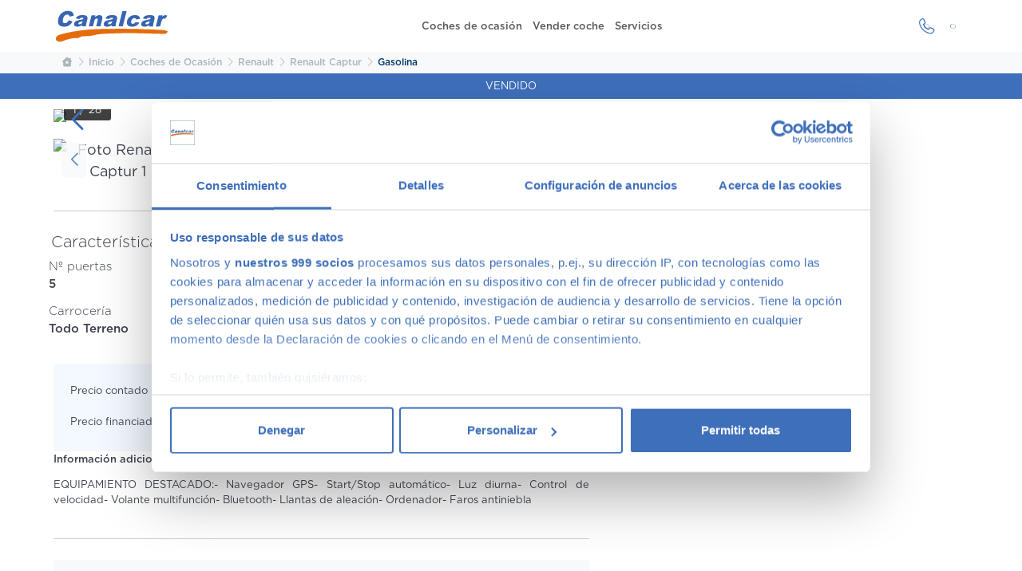

--- FILE ---
content_type: text/html; charset=UTF-8
request_url: https://www.canalcar.es/coches-ocasion/renault/captur/tce-90-zen-energy-eco2-90cv-3
body_size: 27896
content:
<!DOCTYPE html><html lang="es"><head>  <meta charset="UTF-8">  <meta name="viewport" content="width=device-width, initial-scale=1, shrink-to-fit=no">  <title>Oferta de Renault Captur TCe 90 Zen Ene (9022) | Canalcar</title>  <meta name="description" content="Descubre el Renault Captur TCe 90 Zen Energy eco2 90CV en Canalcar. (9022). Un coche de ocasión en perfecto estado, revisado y garantizado. Encuentra las mejores ofertas de Renault Captur a los mejores precios, todas las marcas y modelos en Madrid">  <meta name="keywords" content="">  <link rel="canonical" href="https://www.canalcar.es/coches-ocasion/renault/captur/tce-90-zen-energy-eco2-90cv-3" />  <meta property="og:site_name" content="Canalcar">  <meta property="og:type" content="website">  <meta property="og:title" content="Oferta de Renault Captur TCe 90 Zen Ene (9022) | Canalcar">  <meta property="og:description"    content="Descubre el Renault Captur TCe 90 Zen Energy eco2 90CV en Canalcar. (9022). Un coche de ocasión en perfecto estado, revisado y garantizado. Encuentra las mejores ofertas de Renault Captur a los mejores precios, todas las marcas y modelos en Madrid">  <meta name="twitter:site" content="@canalcar">  <meta name="twitter:card" content="summary_large_image">  <meta name="twitter:title" content="Oferta de Renault Captur TCe 90 Zen Ene (9022) | Canalcar">  <meta name="twitter:description"    content="Descubre el Renault Captur TCe 90 Zen Energy eco2 90CV en Canalcar. (9022). Un coche de ocasión en perfecto estado, revisado y garantizado. Encuentra las mejores ofertas de Renault Captur a los mejores precios, todas las marcas y modelos en Madrid">  <link rel="apple-touch-icon" sizes="180x180"    href="/img/app/apple-touch-icon.png">  <link rel="icon" type="image/png" sizes="32x32"    href="/img/app/favicon-32x32.png">  <link rel="icon" type="image/png" sizes="16x16"    href="/img/app/favicon-16x16.png">  <link rel="mask-icon" color="#2d89ef" href="/img/app/safari-pinned-tab.svg">  <link rel="shortcut icon" href="/img/app/favicon.ico">  <meta name="theme-color" content="#2d89ef">  <meta name="msapplication-TileColor" content="#2d89ef">  <meta name="msapplication-config" content="/robots.txt">  <link rel="manifest" href="/app.webmanifest">    <link rel="stylesheet" href="/public/fontawesome/css/fontawesome.min.css">  <link rel="stylesheet" href="/public/fontawesome/css/brands.min.css">  <link rel="stylesheet" href="/public/fontawesome/css/solid.min.css">  <link rel="stylesheet" href="/public/fontawesome/css/regular.min.css">  <link rel="stylesheet" href="/public/fontawesome/css/light.min.css">  <link rel="stylesheet" href="https://fonts.googleapis.com/css2?family=Material+Symbols+Outlined:opsz,wght,FILL,GRAD@20..48,100..700,0..1,-50..200" />  <style>    .material-symbols-outlined {      font-variation-settings:      'FILL' 0,      'wght' 400,      'GRAD' 0,      'opsz' 48    }  </style>  <link href="https://cdn.jsdelivr.net/npm/bootstrap@5.3.3/dist/css/bootstrap.min.css" rel="stylesheet" crossorigin="anonymous">  <link rel="stylesheet" href="/css/styles-min.css?v=23">        <script type="application/ld+json">{"@context":"https:\/\/schema.org","@type":["Car","Product"],"name":"Captur TCe 90 Zen Energy eco2 90CV","manufacturer":"Renault","model":"Captur TCe 90 Zen Energy eco2 90CV","vehicleConfiguration":"TCe 90 Zen Energy eco2 90CV","bodyType":"Todo Terreno","color":"Blanco","vehicleIdentificationNumber":"","productionDate":"","numberOfDoors":"5","seatingCapacity":"5","vehicleTransmission":"Manual","dateVehicleFirstRegistered":"","sku":"9022","mileageFromOdometer":{"@type":"QuantitativeValue","value":"87749","unitText":"KMT","unitCode":"KMT"},"brand":{"@type":"Brand","name":"Renault","url":"https:\/\/www.canalcar.es\/coches-ocasion\/"},"weightTotal":{"@type":"QuantitativeValue","unitCode":"KGM"},"vehicleEngine":{"@type":"EngineSpecification","fuelType":"Gasolina","engineDisplacement":{"@type":"QuantitativeValue","value":"","unitCode":"CMQ"},"enginePower":{"@type":"QuantitativeValue","value":"90","unitCode":"BHP"}},"accelerationTime":{"@type":"QuantitativeValue","unitCode":"SEC","valueReference":{"@type":"QuantitativeValue","unitText":"0..100 km\/h"}},"speed":{"@type":"QuantitativeValue","unitCode":"KMH"},"fuelCapacity":{"@type":"QuantitativeValue","unitCode":"LTR"},"fuelConsumption":{"@type":"QuantitativeValue","unitText":"L\/100km"},"image":{"@type":"ImageObject","contentUrl":"https://content.canalcar.es/media/cache/uxl/84ac62fc-8004-422b-ad5e-a6e50269f3ba/1BrRh1QTBNiEu9TqtdEfT2.jpg","description":"Renault Captur TCe 90 Zen Energy eco2 90CV","author":"Canalcar","contentLocation":"Las Rozas","datePublished":"2023-08-29 17:45:27.057","name":"Renault Megane S.T 1.5dCi Limited   EDC 110"},"offers":{"@type":"Offer","price":"10950.0000","priceCurrency":"EUR","availabilityStarts":"2023-08-29T17:45:27","availability":"https:\/\/schema.org\/OutOfStock","url":"https:\/\/www.canalcar.es\/coches-ocasion\/renault/captur/tce-90-zen-energy-eco2-90cv-3","seller":{"@type":"Organization","address":{"@type":"PostalAddress","addressCountry":"ES","streetAddress":"Carretera A6 a Coruña KM 18","postalCode":"28231","addressLocality":"Las Rozas"},"name":"Canalcar"}},"purchaseDate":"","mpn":"","itemCondition":"https://schema.org/UsedCondition","vehicleModelDate":"2015","vehicleSeatingCapacity":"5","vehicleInteriorColor":"","driveWheelConfiguration":"","vehicleInteriorType":"","weight":{"@type":"QuantitativeValue","unitCode":"KGM"}}</script>        <script>    dataLayer = [{ "pageType": "home", "pageCategory": "home" }];  </script>  <link rel="preconnect" href="https://www.googletagmanager.com/">  <link rel="dns-prefetch" href="https://www.googletagmanager.com/">   <link rel="stylesheet" type="text/css" href="/css/swiper-bundle.min.css?v=3" /><link rel="stylesheet" type="text/css" href="/css/vehicle-detalle.css?v=1" /><link rel="stylesheet" type="text/css" href="/css/detalle-min.css?v=64" />    <script>(function (w, d, s, l, i) {    w[l] = w[l] || []; w[l].push({      'gtm.start':        new Date().getTime(), event: 'gtm.js'    }); var f = d.getElementsByTagName(s)[0],      j = d.createElement(s), dl = l != 'dataLayer' ? '&l=' + l : ''; j.async = true; j.src =        'https://www.googletagmanager.com/gtm.js?id=' + i + dl; f.parentNode.insertBefore(j, f);  })(window, document, 'script', 'dataLayer', 'GTM-MH38PPJ');</script>  <!-- Google tag (gtag.js) -->  <script async src="https://www.googletagmanager.com/gtag/js?id=AW-1069816696">  </script>  <script>    window.dataLayer = window.dataLayer || [];    function gtag() { dataLayer.push(arguments); }    gtag('js', new Date());    gtag('config', 'AW-1069816696');  </script></head><body class="section detalle">  <!-- Google Tag Manager (noscript) -->  <noscript><iframe src="https://www.googletagmanager.com/ns.html?id=GTM-MH38PPJ" height="0" width="0"      style="display:none;visibility:hidden"></iframe></noscript>  <!-- End Google Tag Manager (noscript) -->    <input type="hidden" name="procedente" id="procedente-id" value="2">    <header class="header ">  <nav class="navbar navbar-expand-md">    <div class="container-xl navigation">      <button type="button" class="navbar-toggler navigation__menu-toggle" data-bs-toggle="collapse"        data-bs-target="#navigation-menu" aria-controls="navigation-menu" aria-label="Mostrar el menú de navegación"        aria-expanded="false">        <span class="fas fa-bars"></span>        <span class="hidden-xs sr-only">MENÚ</span>      </button>      <a href="/" class="navbar-brand navigation__brand">        <img src="/img/concesionario-canalcar.svg"          alt="Canalcar: Concesionario de Segunda Mano en Madrid" width="140" height="42">      </a>      <div class="navbar-collapse collapse navigation__navbar" id="navigation-menu">        <ul class="navbar-nav navigation__menu">          <li class="nav-item navigation__menuitem">            <a href="https://www.canalcar.es/coches-ocasion" class="nav-link">Coches de ocasión</a>          </li>          <li class="nav-item navigation__menuitem">            <a href="https://www.canalcar.es/vender-coche" class="nav-link">Vender coche</a>          </li>                    <li class="nav-item navigation__menuitem">            <a href="https://www.canalcar.es/servicios" class="nav-link">Servicios</a>          </li>        </ul>      </div>      <div class="navigation__actions">        <a  href="#" class="btn rounded rounded--narrow text-primary-main" title="Ver teléfono" data-bs-toggle="modal"          data-bs-target="[data-bs-modal-contact]" data-bs-tab="phone" role="button">          <i class="fa-light fa-phone fa-fw fa-xl"></i>        </a>        <a href="#" class="btn rounded rounded--narrow text-primary-main" title="Ver dónde estamos" data-bs-toggle="modal"          data-bs-target="[data-bs-modal-contact]" data-bs-tab="location" role="button">          <i class="fa-light fa-location-dot fa-fw fa-xl"></i>        </a>      </div>    </div>  </nav></header>  <main class="container-xl"><div class="bleed">    <nav class="nav-breadcrumb" style="--bs-breadcrumb-divider: '>';" aria-label="breadcrumb">    <div class="container-xl">      <ol class="breadcrumb">        <li class="breadcrumb-item">          <a href="/" aria-label="Canalcar: Concesionario de Segunda Mano en Madrid"><i class="fa-solid fa-house"></i></a>        </li>                                        <li class="breadcrumb-item d-none  d-md-inline"><a property="item" typeof="Thing" href="/" title="Inicio Canalcar"><span property="name">Inicio</span></a><meta property="position" content="1"></li>                                          <li class="breadcrumb-item d-none  d-md-inline"><a property="item" typeof="Thing" href="/coches-ocasion" title="Coches de Ocasión"><span property="name">Coches de Ocasión</span></a><meta property="position" content="2"></li>                                          <li class="breadcrumb-item d-none  d-md-inline"><a property="item" typeof="Thing" href="/coches-ocasion/renault-segunda-mano-madrid" title="Coches de Ocasión Renault"><span property="name">Renault</span></a><meta property="position" content="3"></li>                                          <li class="breadcrumb-item   d-md-inline"><a property="item" typeof="Thing" href="/coches-ocasion/renault/captur-segunda-mano-madrid" title="Coches de Ocasión Renault Captur"><span property="name">Renault Captur</span></a><meta property="position" content="4"></li>                                          <li class="breadcrumb-item active" aria-current="page"><a property="item" typeof="Thing" href="/coches-ocasion/gasolina/renault/captur-segunda-mano-madrid" title="Coches de Ocasión Renault Captur Gasolina"><span property="name">Gasolina</span></a><meta property="position" content="5"></li>                        </ol>    </div></nav></div><aside class="bleed text-uppercase text-center py-2 text-white bg-primary">    Vendido</aside><input type="hidden" name="coche-id" id="coche-id" value="9022"><section class="row mt-3" id="detail-main">    <div class="col-lg-7 pe-lg-0">        <div class="vehicle-gallery">            <div class="swiper-container gallery-with-thumbsnails swiper" data-fullscreen="0">                <div class="swiper-wrapper">                                        <div class="swiper-slide">                        <div class="swiper-zoom-container">                            <img src="https://content.canalcar.es/media/cache/uxl/84ac62fc-8004-422b-ad5e-a6e50269f3ba/1BrRh1QTBNiEu9TqtdEfT2.jpg" alt="Foto Renault Captur 1"                                title="Foto Renault Captur 1">                        </div>                    </div>                                        <div class="swiper-slide">                        <div class="swiper-zoom-container">                            <img src="https://content.canalcar.es/media/cache/uxl/84ac62fc-8004-422b-ad5e-a6e50269f3ba/1BrRh1QcjzbkXCAAN5zt9m.jpg" alt="Foto Renault Captur 2"                                title="Foto Renault Captur 2">                        </div>                    </div>                                        <div class="swiper-slide">                        <div class="swiper-zoom-container">                            <img src="https://content.canalcar.es/media/cache/uxl/84ac62fc-8004-422b-ad5e-a6e50269f3ba/1BrRh1Qg7oeJ9fh76EPQ6m.jpg" alt="Foto Renault Captur 3"                                title="Foto Renault Captur 3">                        </div>                    </div>                                        <div class="swiper-slide">                        <div class="swiper-zoom-container">                            <img src="https://content.canalcar.es/media/cache/uxl/84ac62fc-8004-422b-ad5e-a6e50269f3ba/1BrRh1QjchgYS3BY5dwRm8.jpg" alt="Foto Renault Captur 4"                                title="Foto Renault Captur 4">                        </div>                    </div>                                        <div class="swiper-slide">                        <div class="swiper-zoom-container">                            <img src="https://content.canalcar.es/media/cache/uxl/84ac62fc-8004-422b-ad5e-a6e50269f3ba/1BrRh1QoTXcV2qFh9U5PG9.jpg" alt="Foto Renault Captur 5"                                title="Foto Renault Captur 5">                        </div>                    </div>                                        <div class="swiper-slide">                        <div class="swiper-zoom-container">                            <img src="https://content.canalcar.es/media/cache/uxl/84ac62fc-8004-422b-ad5e-a6e50269f3ba/1BrRh1QsVYf8opJ9Ni8BLR.jpg" alt="Foto Renault Captur 6"                                title="Foto Renault Captur 6">                        </div>                    </div>                                        <div class="swiper-slide">                        <div class="swiper-zoom-container">                            <img src="https://content.canalcar.es/media/cache/uxl/84ac62fc-8004-422b-ad5e-a6e50269f3ba/1BrRh1QxerDtL3pYSSnJMK.jpg" alt="Foto Renault Captur 7"                                title="Foto Renault Captur 7">                        </div>                    </div>                                        <div class="swiper-slide">                        <div class="swiper-zoom-container">                            <img src="https://content.canalcar.es/media/cache/uxl/84ac62fc-8004-422b-ad5e-a6e50269f3ba/1BrRh1R4BojDN1qPpCUVvG.jpg" alt="Foto Renault Captur 8"                                title="Foto Renault Captur 8">                        </div>                    </div>                                        <div class="swiper-slide">                        <div class="swiper-zoom-container">                            <img src="https://content.canalcar.es/media/cache/uxl/84ac62fc-8004-422b-ad5e-a6e50269f3ba/1BrRh1RA2RcK5CYWNApKZ8.jpg" alt="Foto Renault Captur 9"                                title="Foto Renault Captur 9">                        </div>                    </div>                                        <div class="swiper-slide">                        <div class="swiper-zoom-container">                            <img src="https://content.canalcar.es/media/cache/uxl/84ac62fc-8004-422b-ad5e-a6e50269f3ba/1BrRh1RKpJfbyXbi8s5z9z.jpg" alt="Foto Renault Captur 10"                                title="Foto Renault Captur 10">                        </div>                    </div>                                        <div class="swiper-slide">                        <div class="swiper-zoom-container">                            <img src="https://content.canalcar.es/media/cache/uxl/84ac62fc-8004-422b-ad5e-a6e50269f3ba/1BrRh1RUVPyihRcsiriDGa.jpg" alt="Foto Renault Captur 11"                                title="Foto Renault Captur 11">                        </div>                    </div>                                        <div class="swiper-slide">                        <div class="swiper-zoom-container">                            <img src="https://content.canalcar.es/media/cache/uxl/84ac62fc-8004-422b-ad5e-a6e50269f3ba/1BrRh1Rbp8q1gJBVBFVJ19.jpg" alt="Foto Renault Captur 12"                                title="Foto Renault Captur 12">                        </div>                    </div>                                        <div class="swiper-slide">                        <div class="swiper-zoom-container">                            <img src="https://content.canalcar.es/media/cache/uxl/84ac62fc-8004-422b-ad5e-a6e50269f3ba/1BrRh1RgdLLapuWQgFgp4y.jpg" alt="Foto Renault Captur 13"                                title="Foto Renault Captur 13">                        </div>                    </div>                                        <div class="swiper-slide">                        <div class="swiper-zoom-container">                            <img src="https://content.canalcar.es/media/cache/uxl/84ac62fc-8004-422b-ad5e-a6e50269f3ba/1BrRh1RnRbE6KSsduETfoG.jpg" alt="Foto Renault Captur 14"                                title="Foto Renault Captur 14">                        </div>                    </div>                                        <div class="swiper-slide">                        <div class="swiper-zoom-container">                            <img src="https://content.canalcar.es/media/cache/uxl/84ac62fc-8004-422b-ad5e-a6e50269f3ba/1BrRh1RqrRm12mqvzt7uE5.jpg" alt="Foto Renault Captur 15"                                title="Foto Renault Captur 15">                        </div>                    </div>                                        <div class="swiper-slide">                        <div class="swiper-zoom-container">                            <img src="https://content.canalcar.es/media/cache/uxl/84ac62fc-8004-422b-ad5e-a6e50269f3ba/1BrRh1RxLvLfoTA1atLBg5.jpg" alt="Foto Renault Captur 16"                                title="Foto Renault Captur 16">                        </div>                    </div>                                        <div class="swiper-slide">                        <div class="swiper-zoom-container">                            <img src="https://content.canalcar.es/media/cache/uxl/84ac62fc-8004-422b-ad5e-a6e50269f3ba/1BrRh1S5AoptbUP8dxjAuC.jpg" alt="Foto Renault Captur 17"                                title="Foto Renault Captur 17">                        </div>                    </div>                                        <div class="swiper-slide">                        <div class="swiper-zoom-container">                            <img src="https://content.canalcar.es/media/cache/uxl/84ac62fc-8004-422b-ad5e-a6e50269f3ba/1BrRh1SBR9yH1zUwNyQsQZ.jpg" alt="Foto Renault Captur 18"                                title="Foto Renault Captur 18">                        </div>                    </div>                                        <div class="swiper-slide">                        <div class="swiper-zoom-container">                            <img src="https://content.canalcar.es/media/cache/uxl/84ac62fc-8004-422b-ad5e-a6e50269f3ba/1BrRh1SJPWixkAYPnHSqGm.jpg" alt="Foto Renault Captur 19"                                title="Foto Renault Captur 19">                        </div>                    </div>                                        <div class="swiper-slide">                        <div class="swiper-zoom-container">                            <img src="https://content.canalcar.es/media/cache/uxl/84ac62fc-8004-422b-ad5e-a6e50269f3ba/1BrRh1SPMy9oyEsGqmN191.jpg" alt="Foto Renault Captur 20"                                title="Foto Renault Captur 20">                        </div>                    </div>                                        <div class="swiper-slide">                        <div class="swiper-zoom-container">                            <img src="https://content.canalcar.es/media/cache/uxl/84ac62fc-8004-422b-ad5e-a6e50269f3ba/1BrRh1Saxd2pW7zj6e23LX.jpg" alt="Foto Renault Captur 21"                                title="Foto Renault Captur 21">                        </div>                    </div>                                        <div class="swiper-slide">                        <div class="swiper-zoom-container">                            <img src="https://content.canalcar.es/media/cache/uxl/84ac62fc-8004-422b-ad5e-a6e50269f3ba/1BrRh1SgGSa8aszGnZeMzT.jpg" alt="Foto Renault Captur 22"                                title="Foto Renault Captur 22">                        </div>                    </div>                                        <div class="swiper-slide">                        <div class="swiper-zoom-container">                            <img src="https://content.canalcar.es/media/cache/uxl/84ac62fc-8004-422b-ad5e-a6e50269f3ba/1BrRh1SssJznsT61hmsdmM.jpg" alt="Foto Renault Captur 23"                                title="Foto Renault Captur 23">                        </div>                    </div>                                        <div class="swiper-slide">                        <div class="swiper-zoom-container">                            <img src="https://content.canalcar.es/media/cache/uxl/84ac62fc-8004-422b-ad5e-a6e50269f3ba/1BrRh1SyKe7GQMY2oDqNxR.jpg" alt="Foto Renault Captur 24"                                title="Foto Renault Captur 24">                        </div>                    </div>                                        <div class="swiper-slide">                        <div class="swiper-zoom-container">                            <img src="https://content.canalcar.es/media/cache/uxl/84ac62fc-8004-422b-ad5e-a6e50269f3ba/1BrRh1T7h53cnjL7bg59nL.jpg" alt="Foto Renault Captur 25"                                title="Foto Renault Captur 25">                        </div>                    </div>                                        <div class="swiper-slide">                        <div class="swiper-zoom-container">                            <img src="https://content.canalcar.es/media/cache/uxl/84ac62fc-8004-422b-ad5e-a6e50269f3ba/1BrRh1TQGFhZPmZPYJysHn.jpg" alt="Foto Renault Captur 26"                                title="Foto Renault Captur 26">                        </div>                    </div>                                        <div class="swiper-slide">                        <div class="swiper-zoom-container">                            <img src="https://content.canalcar.es/media/cache/uxl/84ac62fc-8004-422b-ad5e-a6e50269f3ba/1BrRh1TZA6qQZB1VqVfSm9.jpg" alt="Foto Renault Captur 27"                                title="Foto Renault Captur 27">                        </div>                    </div>                                        <div class="swiper-slide">                        <div class="swiper-zoom-container">                            <img src="https://content.canalcar.es/media/cache/uxl/84ac62fc-8004-422b-ad5e-a6e50269f3ba/1BrRh1Tdem1AG78T78CfbT.jpg" alt="Foto Renault Captur 28"                                title="Foto Renault Captur 28">                        </div>                    </div>                                    </div>                <div class="swiper-pagination"></div>                <div class="swiper-button-prev"></div>                <div class="swiper-button-next"></div>                <div class="swiper-button-fullscreen"><i class="fas fa-expand"></i></div>                <div class="swiper-button-close"><i class="fas fa-compress"></i></div>            </div>            <div class="color-selector-wrapper" data-car-uid="6974480b0b825" style="display: none;">                <div class="color-selector-label">                    Colores disponibles                </div>                <div class="form-group">    <label class="selectedColorName" class="small" for="colorSelect" ></label>    <ul     class="product-colors list-unstyled d-flex flex-wrap gap-2 mb-0"     data-anuncio-id="9022"    data-color-original="Blanco"    data-color-original-id="2"    data-ruta-original="https://content.canalcar.es/media/cache/uxl/84ac62fc-8004-422b-ad5e-a6e50269f3ba/1BrRh1QTBNiEu9TqtdEfT2.jpg"    data-extra-price="0"    data-color-selecionado="2">    </ul></div><style>    .product-colors .color-button:not(.selected):hover, .product-colors .more-colors-btn:hover {        transform: scale(1.2);        transition: transform 0.2s;    }    .product-colors .color-button, .product-colors .more-colors-btn {        width: 25px;        height: 23px;        border-radius: 5px;        cursor: pointer;        border: 2px solid white;    }    .product-colors .color-button::after {        /* gradient */        content: "";        display: block;        width: 100%;        height: 100%;        background:  linear-gradient(-14deg,rgba(0, 0, 0, 0.4) 18%, rgba(227, 227, 227, 0.33) 26%, rgba(0, 0, 0, 0.57) 31%, rgba(0, 0, 0, 0.27) 47%, rgba(0, 0, 0, 0.41) 95%);        border-radius: 4px;    }    .product-colors .color-button.selected {        outline: 2px solid var(--color-primary);    }    .product-colors .more-colors-btn {        border: 2px dashed #d1d5db;        border-radius: 5px;        display: flex;        align-items: center;        justify-content: center;        font-size: 0.75rem;    }</style>            </div>            <div thumbsSlider="" class="swiper thumbsGalery">                <div class="swiper-wrapper">                                        <div class="swiper-slide">                        <img src="https://content.canalcar.es/media/cache/uxl/84ac62fc-8004-422b-ad5e-a6e50269f3ba/1BrRh1QTBNiEu9TqtdEfT2.jpg" alt="Foto Renault Captur 1"                            title="Foto Renault Captur 1">                    </div>                                        <div class="swiper-slide">                        <img src="https://content.canalcar.es/media/cache/uxl/84ac62fc-8004-422b-ad5e-a6e50269f3ba/1BrRh1QcjzbkXCAAN5zt9m.jpg" alt="Foto Renault Captur 2"                            title="Foto Renault Captur 2">                    </div>                                        <div class="swiper-slide">                        <img src="https://content.canalcar.es/media/cache/uxl/84ac62fc-8004-422b-ad5e-a6e50269f3ba/1BrRh1Qg7oeJ9fh76EPQ6m.jpg" alt="Foto Renault Captur 3"                            title="Foto Renault Captur 3">                    </div>                                        <div class="swiper-slide">                        <img src="https://content.canalcar.es/media/cache/uxl/84ac62fc-8004-422b-ad5e-a6e50269f3ba/1BrRh1QjchgYS3BY5dwRm8.jpg" alt="Foto Renault Captur 4"                            title="Foto Renault Captur 4">                    </div>                                        <div class="swiper-slide">                        <img src="https://content.canalcar.es/media/cache/uxl/84ac62fc-8004-422b-ad5e-a6e50269f3ba/1BrRh1QoTXcV2qFh9U5PG9.jpg" alt="Foto Renault Captur 5"                            title="Foto Renault Captur 5">                    </div>                                        <div class="swiper-slide">                        <img src="https://content.canalcar.es/media/cache/uxl/84ac62fc-8004-422b-ad5e-a6e50269f3ba/1BrRh1QsVYf8opJ9Ni8BLR.jpg" alt="Foto Renault Captur 6"                            title="Foto Renault Captur 6">                    </div>                                        <div class="swiper-slide">                        <img src="https://content.canalcar.es/media/cache/uxl/84ac62fc-8004-422b-ad5e-a6e50269f3ba/1BrRh1QxerDtL3pYSSnJMK.jpg" alt="Foto Renault Captur 7"                            title="Foto Renault Captur 7">                    </div>                                        <div class="swiper-slide">                        <img src="https://content.canalcar.es/media/cache/uxl/84ac62fc-8004-422b-ad5e-a6e50269f3ba/1BrRh1R4BojDN1qPpCUVvG.jpg" alt="Foto Renault Captur 8"                            title="Foto Renault Captur 8">                    </div>                                        <div class="swiper-slide">                        <img src="https://content.canalcar.es/media/cache/uxl/84ac62fc-8004-422b-ad5e-a6e50269f3ba/1BrRh1RA2RcK5CYWNApKZ8.jpg" alt="Foto Renault Captur 9"                            title="Foto Renault Captur 9">                    </div>                                        <div class="swiper-slide">                        <img src="https://content.canalcar.es/media/cache/uxl/84ac62fc-8004-422b-ad5e-a6e50269f3ba/1BrRh1RKpJfbyXbi8s5z9z.jpg" alt="Foto Renault Captur 10"                            title="Foto Renault Captur 10">                    </div>                                        <div class="swiper-slide">                        <img src="https://content.canalcar.es/media/cache/uxl/84ac62fc-8004-422b-ad5e-a6e50269f3ba/1BrRh1RUVPyihRcsiriDGa.jpg" alt="Foto Renault Captur 11"                            title="Foto Renault Captur 11">                    </div>                                        <div class="swiper-slide">                        <img src="https://content.canalcar.es/media/cache/uxl/84ac62fc-8004-422b-ad5e-a6e50269f3ba/1BrRh1Rbp8q1gJBVBFVJ19.jpg" alt="Foto Renault Captur 12"                            title="Foto Renault Captur 12">                    </div>                                        <div class="swiper-slide">                        <img src="https://content.canalcar.es/media/cache/uxl/84ac62fc-8004-422b-ad5e-a6e50269f3ba/1BrRh1RgdLLapuWQgFgp4y.jpg" alt="Foto Renault Captur 13"                            title="Foto Renault Captur 13">                    </div>                                        <div class="swiper-slide">                        <img src="https://content.canalcar.es/media/cache/uxl/84ac62fc-8004-422b-ad5e-a6e50269f3ba/1BrRh1RnRbE6KSsduETfoG.jpg" alt="Foto Renault Captur 14"                            title="Foto Renault Captur 14">                    </div>                                        <div class="swiper-slide">                        <img src="https://content.canalcar.es/media/cache/uxl/84ac62fc-8004-422b-ad5e-a6e50269f3ba/1BrRh1RqrRm12mqvzt7uE5.jpg" alt="Foto Renault Captur 15"                            title="Foto Renault Captur 15">                    </div>                                        <div class="swiper-slide">                        <img src="https://content.canalcar.es/media/cache/uxl/84ac62fc-8004-422b-ad5e-a6e50269f3ba/1BrRh1RxLvLfoTA1atLBg5.jpg" alt="Foto Renault Captur 16"                            title="Foto Renault Captur 16">                    </div>                                        <div class="swiper-slide">                        <img src="https://content.canalcar.es/media/cache/uxl/84ac62fc-8004-422b-ad5e-a6e50269f3ba/1BrRh1S5AoptbUP8dxjAuC.jpg" alt="Foto Renault Captur 17"                            title="Foto Renault Captur 17">                    </div>                                        <div class="swiper-slide">                        <img src="https://content.canalcar.es/media/cache/uxl/84ac62fc-8004-422b-ad5e-a6e50269f3ba/1BrRh1SBR9yH1zUwNyQsQZ.jpg" alt="Foto Renault Captur 18"                            title="Foto Renault Captur 18">                    </div>                                        <div class="swiper-slide">                        <img src="https://content.canalcar.es/media/cache/uxl/84ac62fc-8004-422b-ad5e-a6e50269f3ba/1BrRh1SJPWixkAYPnHSqGm.jpg" alt="Foto Renault Captur 19"                            title="Foto Renault Captur 19">                    </div>                                        <div class="swiper-slide">                        <img src="https://content.canalcar.es/media/cache/uxl/84ac62fc-8004-422b-ad5e-a6e50269f3ba/1BrRh1SPMy9oyEsGqmN191.jpg" alt="Foto Renault Captur 20"                            title="Foto Renault Captur 20">                    </div>                                        <div class="swiper-slide">                        <img src="https://content.canalcar.es/media/cache/uxl/84ac62fc-8004-422b-ad5e-a6e50269f3ba/1BrRh1Saxd2pW7zj6e23LX.jpg" alt="Foto Renault Captur 21"                            title="Foto Renault Captur 21">                    </div>                                        <div class="swiper-slide">                        <img src="https://content.canalcar.es/media/cache/uxl/84ac62fc-8004-422b-ad5e-a6e50269f3ba/1BrRh1SgGSa8aszGnZeMzT.jpg" alt="Foto Renault Captur 22"                            title="Foto Renault Captur 22">                    </div>                                        <div class="swiper-slide">                        <img src="https://content.canalcar.es/media/cache/uxl/84ac62fc-8004-422b-ad5e-a6e50269f3ba/1BrRh1SssJznsT61hmsdmM.jpg" alt="Foto Renault Captur 23"                            title="Foto Renault Captur 23">                    </div>                                        <div class="swiper-slide">                        <img src="https://content.canalcar.es/media/cache/uxl/84ac62fc-8004-422b-ad5e-a6e50269f3ba/1BrRh1SyKe7GQMY2oDqNxR.jpg" alt="Foto Renault Captur 24"                            title="Foto Renault Captur 24">                    </div>                                        <div class="swiper-slide">                        <img src="https://content.canalcar.es/media/cache/uxl/84ac62fc-8004-422b-ad5e-a6e50269f3ba/1BrRh1T7h53cnjL7bg59nL.jpg" alt="Foto Renault Captur 25"                            title="Foto Renault Captur 25">                    </div>                                        <div class="swiper-slide">                        <img src="https://content.canalcar.es/media/cache/uxl/84ac62fc-8004-422b-ad5e-a6e50269f3ba/1BrRh1TQGFhZPmZPYJysHn.jpg" alt="Foto Renault Captur 26"                            title="Foto Renault Captur 26">                    </div>                                        <div class="swiper-slide">                        <img src="https://content.canalcar.es/media/cache/uxl/84ac62fc-8004-422b-ad5e-a6e50269f3ba/1BrRh1TZA6qQZB1VqVfSm9.jpg" alt="Foto Renault Captur 27"                            title="Foto Renault Captur 27">                    </div>                                        <div class="swiper-slide">                        <img src="https://content.canalcar.es/media/cache/uxl/84ac62fc-8004-422b-ad5e-a6e50269f3ba/1BrRh1Tdem1AG78T78CfbT.jpg" alt="Foto Renault Captur 28"                            title="Foto Renault Captur 28">                    </div>                                    </div>                <div class="thumb-button-prev swiper-button-prev bg-light rounded-2"></div>                <div class="thumb-button-next swiper-button-next bg-light rounded-2"></div>            </div>        </div>    </div>    </section><section class="row">    <div class="col-lg-7 pe-lg-0">        <hr><div class="coche-datos row">    <h2 class="col-12 fw-light fs-5">Características del vehículo*</h2>    <ul class="list-unstyled col-12 row">                <li class="col-6 col-sm-4">            <p class="title">Nº puertas</p>            <p class="value">5</p>        </li>        <li class="col-6 col-sm-4">            <p class="title">Nº plazas</p>            <p class="value">5</p>        </li>        <li class="col-6 col-sm-4">            <p class="title">Color</p>            <p class="value">Blanco</p>        </li>        <li class="col-6 col-sm-4">            <p class="title">Carrocería</p>            <p class="value">Todo Terreno</p>        </li>        <li class="col-6 col-sm-4">            <p class="title">Matriculación</p>            <p class="value">8/2015</p>        </li>                <li class="col-6 col-sm-4 mb-2">            <p class="title">Cambio</p>            <p class="value">                Manual            </p>        </li>    </ul></div>    </div></section><section class="row">    <div class="col-lg-7 pe-lg-0">        <div class="specs__offer">        <div id="precioCuotaParticular">        <div class="price-table">            <div class="row">                <div class="col col-lg-4">                    <p>Precio contado</p>                </div>                <div class="col">                    <div class="price-table__price">                        <span class="price">                            <span class="price__value">                                <span data-precio-contado-particular="10950.0000">10.950</span>                            </span>                            <span class="price__unit">€</span>                        </span>                    </div>                </div>            </div>            <div class="row">                <div class="col col-lg-4">                    <p>Precio financiado</p>                </div>                <div class="col">                    <div class="price-table__price">                        <span class="price">                            <span class="price__value">                                <span data-precio-financiado-particular="">                                                                            0                                                                    </span>                            </span>                            <span class="price__unit">€</span>                        </span>                        <span class="price">                            <span class="price__prefix">desde</span>                            <span class="price__value">                                <span>0</span>                            </span>                            <span class="price__unit">                                <sup>€</sup>/<sub>mes</sub>                            </span>                        </span>                    </div>                </div>            </div>        </div>    </div></div>     </div></section><section class="row">    <div class="col-lg-7 pe-lg-0">        <div class="accordion accordion-flush" id="cocheEquipamiento">      </div>    </div></section><section class="row">    <div class="col-lg-7 pe-lg-0">        <p class="fw-bold">Información adicional Renault Captur TCe 90 Zen Energy eco2 90CV</p>        <p class="text-justify">            EQUIPAMIENTO DESTACADO:- Navegador GPS- Start/Stop automático- Luz diurna- Control de velocidad- Volante multifunción- Bluetooth- Llantas de aleación- Ordenador- Faros antiniebla        </p>    </div></section><div class="row">    <div class="col-lg-7 pe-lg-0">        <hr>    </div></div><section class="row">    <div class="col-lg-7 pe-lg-0">        <div class="bg-light p-3 ">    <div class="pt-2">        <figure class="d-flex text-left align-items-center mb-0">            <img src="/public/icon/garantia-calidad.png" alt="Garantía de Calidad Canalcar" width="60">            <span class="ps-3 fw-bold">Garantía de Calidad Canalcar</span>        </figure>    </div>    <div class="elements-block text-left ps-3 pt-3">        <ul class="list-unstyled">            <li><i class="fa fa-check text-success"></i> Kilometraje garantizado</li>            <li><i class="fa fa-check text-success"></i> Limpieza y lavado profesional</li>            <li><i class="fa fa-check text-success"></i> Revisión de 216 puntos</li>            <li><i class="fa fa-check text-success"></i> Sin daños estructurales</li>            <li><i class="fa fa-check text-success"></i> Libre de cargas</li>            <li><i class="fa fa-check text-success"></i> Mecánica garantizada</li>        </ul>    </div>    <div class="d-flex text-left align-items-center pb-2">        <div class="photoWrapper">            <div class="gradient">                <img class="rounded-circle" loading="lazy" width="75" height="75" title="Serhiy" alt="Mecánico Serhiy"                    src="/public/img/mecanicos/Serhiy Romanyuk_1.webp">            </div>        </div>        <div class="ps-3">            <p>Serhiy ha revisado este coche.</p>        </div>    </div></div><p class="mt-4">    Para tu tranquilidad hacemos una revisión de <strong>216 puntos de control</strong></p><button type="button" class="btn btn-primary" data-bs-toggle="modal" data-bs-target="#puntosRevisionModal">    Quiero ver los puntos de revisión</button><hr>    </div></section><section id="seccion-financiacion" class="row">    <div class="col-lg-7 pe-lg-0">        <input type="hidden" name="particular-precioCocheConDescuento" id="particular-precioCocheConDescuento"            value="">        <input type="hidden" name="particular-precioCocheSinDescuento" id="particular-precioCocheSinDescuento"            value="10950.0000">        <input type="hidden" name="profesional-precioCocheConDescuento" id="profesional-precioCocheConDescuento"            value="9750">        <input type="hidden" name="profesional-precioCocheSinDescuento" id="profesional-precioCocheSinDescuento"            value="">        <div id="content-loading" class="d-flex justify-content-center align-items-center placeholder bg-light">    <div class="spinner-border color-change-2x" role="status">      <span class="visually-hidden">Loading...</span>    </div></div><h2 class="fs-18 fw-bold mb-3">Elige la cuota que mejor se adapte a ti</h2><form     id="formFinanciacion"    action=        "/detalle/guardarSelecionFinanciacion"            method="post">    <input type="hidden" id="matricula" name="matricula" value="1118JHT">    <input type="hidden" id="precio-coche-con-descuento" name="precio-coche-con-descuento" value="">    <input type="hidden" id="precio-coche-sin-descuento" name="precio-coche-sin-descuento" value="10950.0000">    <input type="hidden" id="cocheId" name="cocheId" value="9022">    <input type="hidden" name="cocheSlug" id="cocheSlug" value="renault/captur/tce-90-zen-energy-eco2-90cv-3">    <input type="hidden" id="importe-financiar" name="importe-financiar">    <input type="hidden" id="tin" name="tin">    <input type="hidden" id="banco" name="banco">    <input type="hidden" id="comision" name="comision">    <input type="hidden" id="garantia-un-ano" name="garantia-un-ano" value="495">    <input type="hidden" id="garantia-tres-ano" name="garantia-tres-ano" value="1485">    <input type="hidden" id="garantia-dos-ano" name="garantia-dos-ano" value="990">    <input type="hidden" name="coeficiente" id="coeficiente">    <input type="hidden" name="garantia-coche" id="garantia-coche" value="12">    <input type="hidden" name="garantia-seleccionada" id="garantia-seleccionada">    <input type="hidden" name="garantia-nombre-seleccionada" id="garantia-nombre-seleccionada">    <input type="hidden" name="garantia-ano-seleccionado" id="garantia-ano-seleccionado">    <input type="hidden" name="garantia-disponible" id="garantia-disponible" value="Garantía Premium Oro">    <input type="hidden" name="gastos-gestion-documental" id="gastos-gestion-documental" value="350">    <input type="hidden" name="tipo-usuario" id="tipo-usuario" value="particular">    <input type="hidden" name="fecha-matriculacion" id="fecha-matriculacion"     value="15/8/2015">    <input type="hidden" name="transportePrecio" id="transporte-precio" value="">    <input type="hidden" name="transporteDestino" id="transporte-destino" value="">    <div class="row">        <div class="col-sm-4 col-xxl-5 pe-sm-1">            <div class="form-group">                <label for="entrada" class="form-label fw-bold">Entrada</label>                <input type="text" pattern="[0-9]+" class="form-control" id="entrada" name="entrada" placeholder="0€" value="0">            </div>        </div>        <div class="col-sm-8 col-xxl-7 ps-sm-1">            <label for="plazo" class="form-label fw-bold">Elige plazo(meses)</label>            <div id="plazo" class="form-group" role="group" aria-label="Elige plazo">            </div>        </div>        <div class="col-12">            <label for="cuotas" class="form-label fw-bold">Cuota*</label>            <div class="cards-financiacion row" role="group" aria-label="Elige cuota">            </div>        </div>        <footer class="condiciones-financiacion">            <small class="text-muted"></small>        </footer>        <div class="col-12">            <p class="fw-bold">¿Qué es la Garantía Premium Oro ? <a href="" data-bs-toggle="modal" data-bs-target="#garantiaDetalleModal">Saber más</a></p>        </div>        <div class="col-12">                            <button type="button" class="btn btn-primary btn-200" data-bs-toggle="modal" data-bs-target="#meInteresa">                    Solicitar esta financiación                </button>                    </div>    </div></form>    </div></section><section id="info-garantia-bronce"  class="row">    <div class="col-lg-7 pe-lg-0">        <section id="advantages-info" class="my-4 "    data-href="/coches-ocasion/renault/clio/expression-1-2-16v-55-kw-75-cv/advantages">    <section class="my-4">        <h4 class="headline">Compromiso de calidad Canalcar</h4>        <div class="row">            <div class="admonition col-sm-6">                <span                    class="fa fa-2x fa-fw fa-road-circle-check admonition__icon admonition__icon text-primary rounded rounded--secondary rounded--wide"                    ></span>                <div class="admonition__content">                    <h5 class="admonition__title fw-bold">                        14 días o                        1.000km                        de prueba para tu tranquilidad                    </h5>                    <p class="admonition__text">                        Si decides que el coche no es el adecuado para ti, simplemente                         devuelvelo y te lo cambiamos por otro. Tienes hasta 14 días o 1.000km para probarlo.                    </p>                </div>            </div>            <div class="admonition col-sm-6">                <span                    class="fa fa-2x fa-fw fa-tachometer admonition__icon admonition__icon text-primary rounded rounded--secondary rounded--wide"                    ></span>                <div class="admonition__content">                    <h5 class="admonition__title fw-bold">Verificación de kilometraje y estructura</h5>                    <p class="admonition__text">                        Realizamos pruebas dinámicas y estáticas sobre cada uno de los vehículos antes de                        comprarlos. Verificamos, tanto el kilometraje, como la estructura del vehículo.                    </p>                </div>            </div>            <div class="admonition col-sm-6">                <span                    class="fa fa-2x fa-fw fa-clipboard-list admonition__icon admonition__icon text-primary rounded rounded--secondary rounded--wide"                    ></span>                <div class="admonition__content">                    <h5 class="admonition__title fw-bold">Revisión de calidad exhaustiva</h5>                    <p class="admonition__text">                        Cada uno de nuestros coches pasa por una rigurosa inspección incluyendo entre                        otros                        motor, transmisión, frenos, suspensión, dirección, sistemas de luz y carrocería.                    </p>                </div>            </div>            <div class="admonition col-sm-6">                <span                    class="fa fa-2x fa-fw fa-filter admonition__icon admonition__icon text-primary rounded rounded--secondary rounded--wide"                    ></span>                <div class="admonition__content">                    <h5 class="admonition__title fw-bold">Sólo 1 de cada 4 coches puede ser un coche Canalcar</h5>                    <p class="admonition__text">                        Solamente compramos coches a particulares y en excelente estado. No vale cualquier coche.                        <a href="/coches-segunda-mano-garantia-madrid">Saber más</a>                    </p>                </div>            </div>            <div class="admonition col-sm-6">                <span                    class="fa fa-2x fa-fw fa-certificate admonition__icon admonition__icon text-primary rounded rounded--secondary rounded--wide"                    ></span>                <div class="admonition__content">                    <h5 class="admonition__title fw-bold">El compromiso Canalcar</h5>                    <p class="admonition__text">                        Somos los líderes del mercado en Madrid por una sencilla razón: nuestros procesos de trabajo son                        altamente rigurosos. <a                            href="/vehiculos-ocasion-madrid-garantia-certificados">Saber más</a>                    </p>                </div>            </div>            <div class="admonition col-sm-6">                <span                    class="fa fa-2x fa-fw fa-comments admonition__icon admonition__icon text-primary rounded rounded--secondary rounded--wide"                    ></span>                <div class="admonition__content">                    <h5 class="admonition__title fw-bold">Opiniones sobre Canalcar</h5>                    <p class="admonition__text">                        Nosotros no moderamos nuestra página de opiniones, sino que invitamos a nuestros usuarios a                        visitar                        páginas externas para que se formen su propia idea. <a                            href="/opiniones-canalcar">Saber más</a>                    </p>                </div>            </div>        </div>    </section></section>    </div></section><div id="fin-scroll-precio"></div><section class="row">    <div class="col-12">        <h4 class="headline">Coches de segunda mano similares a Renault Captur</h4><div class="row">        <div class="col-12 col-sm-6 col-lg-4 col-xl-3 my-3">        <article class="vehicle ">            <div class="vehicle__slider">                <a href="/coches-ocasion/peugeot/3008/1-2-s-s-puretech-gt-line-130-4-75"                    title="Peugeot 3008 PureTech 130 S&S GT Line 96 kW (130 CV)" target="_blank">                    <img class="img-fluid" src="https://content.canalcar.es/media/cache/xl/effc3e98-1d77-470d-b057-dc372d57148d/1CXLExSRqhZmXFGzWhToXd.jpg"                        alt="Peugeot 3008 PureTech 130 S&S GT Line 96 kW (130 CV)" loading="lazy" width="576"                        height="432">                </a>            </div>                        <h3 class="vehicle__title">                <a href="/coches-ocasion/peugeot/3008/1-2-s-s-puretech-gt-line-130-4-75"                    title="Peugeot 3008 PureTech 130 S&S GT Line 96 kW (130 CV)" target="_blank">                    <span class="vehicle__model">Peugeot 3008</span>                    <span class="vehicle__version">PureTech 130 S&S GT Line 96 kW (130 CV)</span>                </a>            </h3>            <ul class="vehicle__specs vehicle__features">                <li>2017</li>                <li>185.454kms</li>                <li>Gasolina</li>                <li>Manual</li>            </ul>            <div class="vehicle__prices">                <span class="vehicle__price">                    10.545                    <span class="vehicle__price-symbol">€</span>                </span>            </div>                        <div class="vehicle__quota">                166                <span class="vehicle__quota-symbol">                    <sup>€</sup>/<sub>mes</sub>                </span>            </div>                    </article>    </div>        <div class="col-12 col-sm-6 col-lg-4 col-xl-3 my-3">        <article class="vehicle ">            <div class="vehicle__slider">                <a href="/coches-ocasion/hyundai/ix20/1-4-mpi-bd-25-aniversario-90"                    title="Hyundai ix20 1.4 MPI BlueDrive 25 Aniversario 66 kW (90 CV)" target="_blank">                    <img class="img-fluid" src="https://content.canalcar.es/media/cache/xl/20811bdb-5ed4-443d-b8da-4dce112affb1/1CAxkyMx3A4YkKJH529jFL.jpg"                        alt="Hyundai ix20 1.4 MPI BlueDrive 25 Aniversario 66 kW (90 CV)" loading="lazy" width="576"                        height="432">                </a>            </div>                        <h3 class="vehicle__title">                <a href="/coches-ocasion/hyundai/ix20/1-4-mpi-bd-25-aniversario-90"                    title="Hyundai ix20 1.4 MPI BlueDrive 25 Aniversario 66 kW (90 CV)" target="_blank">                    <span class="vehicle__model">Hyundai ix20</span>                    <span class="vehicle__version">1.4 MPI BlueDrive 25 Aniversario 66 kW (90 CV)</span>                </a>            </h3>            <ul class="vehicle__specs vehicle__features">                <li>2017</li>                <li>107.218kms</li>                <li>Gasolina</li>                <li>Manual</li>            </ul>            <div class="vehicle__prices">                <span class="vehicle__price">                    10.490                    <span class="vehicle__price-symbol">€</span>                </span>            </div>                        <div class="vehicle__quota">                165                <span class="vehicle__quota-symbol">                    <sup>€</sup>/<sub>mes</sub>                </span>            </div>                    </article>    </div>        <div class="col-12 col-sm-6 col-lg-4 col-xl-3 my-3">        <article class="vehicle ">            <div class="vehicle__slider">                <a href="/coches-ocasion/renault/captur/1-5dci-ecoleader-energy-zen-90-3"                    title="Renault Captur Zen Energy dCi 66 kW (90 CV)" target="_blank">                    <img class="img-fluid" src="https://content.canalcar.es/media/cache/xl/92943bd8-791b-47b5-a709-5f8bbff8a9d8/1CVvsEpwZi74LbMx6ZYDMa.jpg"                        alt="Renault Captur Zen Energy dCi 66 kW (90 CV)" loading="lazy" width="576"                        height="432">                </a>            </div>                        <h3 class="vehicle__title">                <a href="/coches-ocasion/renault/captur/1-5dci-ecoleader-energy-zen-90-3"                    title="Renault Captur Zen Energy dCi 66 kW (90 CV)" target="_blank">                    <span class="vehicle__model">Renault Captur</span>                    <span class="vehicle__version">Zen Energy dCi 66 kW (90 CV)</span>                </a>            </h3>            <ul class="vehicle__specs vehicle__features">                <li>2015</li>                <li>126.308kms</li>                <li>Diésel</li>                <li>Manual</li>            </ul>            <div class="vehicle__prices">                <span class="vehicle__price">                    10.490                    <span class="vehicle__price-symbol">€</span>                </span>            </div>                        <div class="vehicle__quota">                168                <span class="vehicle__quota-symbol">                    <sup>€</sup>/<sub>mes</sub>                </span>            </div>                    </article>    </div>        <div class="col-12 col-sm-6 col-lg-4 col-xl-3 my-3">        <article class="vehicle ">            <div class="vehicle__slider">                <a href="/coches-ocasion/kia/sportage/1-6-gdi-concept-4x2-1"                    title="Kia Sportage 1.6 GDI Concept 4x2 99 kW (135 CV)" target="_blank">                    <img class="img-fluid" src="https://content.canalcar.es/media/cache/xl/f4d9d87f-6658-49fd-85bb-c720e4657d17/1CWCDnQigrJCCSiYvmd1K5.jpg"                        alt="Kia Sportage 1.6 GDI Concept 4x2 99 kW (135 CV)" loading="lazy" width="576"                        height="432">                </a>            </div>                        <h3 class="vehicle__title">                <a href="/coches-ocasion/kia/sportage/1-6-gdi-concept-4x2-1"                    title="Kia Sportage 1.6 GDI Concept 4x2 99 kW (135 CV)" target="_blank">                    <span class="vehicle__model">Kia Sportage</span>                    <span class="vehicle__version">1.6 GDI Concept 4x2 99 kW (135 CV)</span>                </a>            </h3>            <ul class="vehicle__specs vehicle__features">                <li>2015</li>                <li>170.407kms</li>                <li>Gasolina</li>                <li>Manual</li>            </ul>            <div class="vehicle__prices">                <span class="vehicle__price">                    10.490                    <span class="vehicle__price-symbol">€</span>                </span>            </div>                        <div class="vehicle__quota">                168                <span class="vehicle__quota-symbol">                    <sup>€</sup>/<sub>mes</sub>                </span>            </div>                    </article>    </div>    </div>    </div></section><section class="my-4">    <div class="heading heading--logo-underline">        <h2 class="heading__title">Video de calidad Canalcar</h2>        <h3 class="heading__subtitle">Nuestra prioridad es tu tranquilidad</h3>    </div>    <div class="text-center wave wave--top wave--top-reverse wave--bottom bleed background background--secondary-light">        <div class="container-lg">            <div class="row justify-content-center">                <div class="col col-lg-7">                    <div class="embed-responsive embed-responsive-16by9">                        <iframe src="https://www.youtube-nocookie.com/embed/8Ljq1XdN06g?controls=0&amp;rel=0"                            width="560" height="315" frameborder="0"                            allow="accelerometer; autoplay; clipboard-write; encrypted-media; gyroscope; picture-in-picture"                            allowfullscreen="" loading="lazy"></iframe>                    </div>                </div>            </div>        </div>    </div></section><div class="bleed">    <nav class="nav-breadcrumb" style="--bs-breadcrumb-divider: '>';" aria-label="breadcrumb">    <div class="container-xl">      <ol class="breadcrumb">        <li class="breadcrumb-item">          <a href="/" aria-label="Canalcar: Concesionario de Segunda Mano en Madrid"><i class="fa-solid fa-house"></i></a>        </li>                                        <li class="breadcrumb-item d-none  d-md-inline"><a property="item" typeof="Thing" href="/" title="Inicio Canalcar"><span property="name">Inicio</span></a><meta property="position" content="1"></li>                                          <li class="breadcrumb-item d-none  d-md-inline"><a property="item" typeof="Thing" href="/coches-ocasion" title="Coches de Ocasión"><span property="name">Coches de Ocasión</span></a><meta property="position" content="2"></li>                                          <li class="breadcrumb-item d-none  d-md-inline"><a property="item" typeof="Thing" href="/coches-ocasion/renault-segunda-mano-madrid" title="Coches de Ocasión Renault"><span property="name">Renault</span></a><meta property="position" content="3"></li>                                          <li class="breadcrumb-item   d-md-inline"><a property="item" typeof="Thing" href="/coches-ocasion/renault/captur-segunda-mano-madrid" title="Coches de Ocasión Renault Captur"><span property="name">Renault Captur</span></a><meta property="position" content="4"></li>                                          <li class="breadcrumb-item active" aria-current="page"><a property="item" typeof="Thing" href="/coches-ocasion/gasolina/renault/captur-segunda-mano-madrid" title="Coches de Ocasión Renault Captur Gasolina"><span property="name">Gasolina</span></a><meta property="position" content="5"></li>                        </ol>    </div></nav></div><div class="modal right fade" id="meInteresa" tabindex="-1" aria-labelledby="meInteresaLabel" >    <div class="modal-dialog drawer drawer--right">        <div class="modal-content drawer__content">            <div class="modal-header drawer__header">                <h3 class="modal-title fs-5" id="meInteresaLabel">                    Contactar                </h3>                <button type="button" class="close" data-bs-dismiss="modal" aria-label="Close">                    <span class="fal fa-times-circle text-danger"></span>                </button>            </div>            <div class="modal-body drawer__body">                               <div id="meInteresaFormSuccess" class="alert alert-success" role="alert" style="display: none">                    <p>El mensaje ha sido procesado con correctamente.</p>                    <p>Nos pondremos en contacto contigo brevemente.</p>                </div>                <div id="container-meInteresaForm" >                    <h5 class="headline">Escríbenos</h5>                    <form id="meInteresaForm" name="vehicle_contact" method="post" action="/detalle/meInteresa"                        class="form needs-validation" novalidate="novalidate">                        <input type="hidden" name="cocheId" value="9022">                        <input type="hidden" name="matrícula" value="1118JHT">                        <input type="hidden" name="marca" value="Renault">                        <input type="hidden" name="modelo" value="Captur TCe 90 Zen Energy eco2 90CV">                        <input type="hidden" name="combustible" value="Gasolina">                        <input type="hidden" name="cambio" value="Manual">                        <input type="hidden" name="kilometros" value="87749">                        <input type="hidden" name="matriculacionAno" value="2015">                        <input type="hidden" name="carroceria" value="Todo Terreno">                        <div class="alert alert-danger" data-form-error-messages="" style="display: none"></div>                        <div class="form-group" data-form-group="">                            <label class="sr-only required" for="vehicle_contact_name">Nombre</label>                            <input type="text" id="vehicle_contact_name" name="nombre" required="required"                                class="form-control" placeholder="Nombre">                            <div class="invalid-feedback" data-form-invalid-message="">Por favor, introduce tu nombre.</div>                        </div>                        <div class="form-group" data-form-group="">                            <label class="sr-only required" for="vehicle_contact_phone">Teléfono</label>                            <input type="text" id="vehicle_contact_phone" name="telefono" required="required"                                class="form-control" placeholder="Teléfono">                            <div class="invalid-feedback" data-form-invalid-message="">Por favor, introduce tu teléfono.                            </div>                        </div>                        <div class="form-group" data-form-group="">                            <label class="sr-only required" for="vehicle_contact_email">Correo electrónico</label>                            <input type="email" id="vehicle_contact_email" name="email" required="required"                                class="form-control" placeholder="Correo electrónico"                                style="background-size: auto, 25px; background-image: none, url(&quot;data:image/svg+xml;utf8,<svg width='26' height='28' viewBox='0 0 26 28' fill='none' xmlns='http://www.w3.org/2000/svg'><path d='M23.8958 6.1084L13.7365 0.299712C13.3797 0.103027 12.98 0 12.5739 0C12.1678 0 11.7682 0.103027 11.4113 0.299712L1.21632 6.1084C0.848276 6.31893 0.54181 6.62473 0.328154 6.99462C0.114498 7.36452 0.00129162 7.78529 7.13608e-05 8.21405V19.7951C-0.00323007 20.2248 0.108078 20.6474 0.322199 21.0181C0.53632 21.3888 0.845275 21.6938 1.21632 21.9008L11.3756 27.6732C11.7318 27.8907 12.1404 28.0037 12.556 27.9999C12.9711 27.9989 13.3784 27.8861 13.7365 27.6732L23.8958 21.9008C24.2638 21.6903 24.5703 21.3845 24.7839 21.0146C24.9976 20.6447 25.1108 20.2239 25.112 19.7951V8.21405C25.1225 7.78296 25.0142 7.35746 24.7994 6.98545C24.5845 6.61343 24.2715 6.30969 23.8958 6.1084Z' fill='url(%23paint0_linear_714_179)'/><path d='M5.47328 17.037L4.86515 17.4001C4.75634 17.4613 4.66062 17.5439 4.58357 17.643C4.50652 17.7421 4.4497 17.8558 4.4164 17.9775C4.3831 18.0991 4.374 18.2263 4.38963 18.3516C4.40526 18.4768 4.44531 18.5977 4.50743 18.707C4.58732 18.8586 4.70577 18.9857 4.85046 19.0751C4.99516 19.1645 5.16081 19.2129 5.33019 19.2153C5.49118 19.2139 5.64992 19.1767 5.79522 19.1064L6.40335 18.7434C6.51216 18.6822 6.60789 18.5996 6.68493 18.5004C6.76198 18.4013 6.8188 18.2876 6.8521 18.166C6.8854 18.0443 6.8945 17.9171 6.87887 17.7919C6.86324 17.6666 6.82319 17.5458 6.76107 17.4364C6.70583 17.3211 6.62775 17.2185 6.53171 17.1352C6.43567 17.0518 6.32374 16.9895 6.20289 16.952C6.08205 16.9145 5.95489 16.9027 5.82935 16.9174C5.70382 16.932 5.5826 16.9727 5.47328 17.037ZM9.19357 14.8951L7.94155 15.6212C7.83273 15.6824 7.73701 15.7649 7.65996 15.8641C7.58292 15.9632 7.52609 16.0769 7.49279 16.1986C7.4595 16.3202 7.4504 16.4474 7.46603 16.5726C7.48166 16.6979 7.5217 16.8187 7.58383 16.9281C7.66371 17.0797 7.78216 17.2068 7.92686 17.2962C8.07155 17.3856 8.23721 17.434 8.40658 17.4364C8.56757 17.435 8.72631 17.3978 8.87162 17.3275L10.1236 16.6014C10.2325 16.5402 10.3282 16.4576 10.4052 16.3585C10.4823 16.2594 10.5391 16.1457 10.5724 16.024C10.6057 15.9024 10.6148 15.7752 10.5992 15.6499C10.5835 15.5247 10.5435 15.4038 10.4814 15.2944C10.4261 15.1791 10.348 15.0766 10.252 14.9932C10.156 14.9099 10.044 14.8475 9.92318 14.8101C9.80234 14.7726 9.67518 14.7608 9.54964 14.7754C9.42411 14.7901 9.30289 14.8308 9.19357 14.8951ZM14.2374 13.1198C14.187 13.0168 14.1167 12.9251 14.0307 12.8503C13.9446 12.7754 13.8446 12.7189 13.7366 12.6842V5.38336C13.7371 5.2545 13.7124 5.12682 13.6641 5.00768C13.6157 4.88854 13.5446 4.78029 13.4548 4.68917C13.365 4.59806 13.2583 4.52587 13.1409 4.47678C13.0235 4.42769 12.8977 4.40266 12.7708 4.40314C12.6457 4.40355 12.522 4.42946 12.407 4.47933C12.292 4.52919 12.188 4.602 12.1013 4.69343C12.0145 4.78485 11.9467 4.89304 11.902 5.01156C11.8572 5.13007 11.8364 5.25651 11.8407 5.38336V12.7168C11.7327 12.7516 11.6327 12.8081 11.5466 12.883C11.4606 12.9578 11.3903 13.0495 11.3399 13.1525C11.2727 13.2801 11.2346 13.4213 11.2284 13.5659C11.2222 13.7104 11.2481 13.8545 11.3041 13.9875C11.2481 14.1205 11.2222 14.2646 11.2284 14.4091C11.2346 14.5536 11.2727 14.6949 11.3399 14.8225C11.3903 14.9255 11.4606 15.0172 11.5466 15.092C11.6327 15.1669 11.7327 15.2233 11.8407 15.2581V22.5916C11.8407 22.8516 11.9425 23.1009 12.1236 23.2847C12.3047 23.4686 12.5504 23.5718 12.8065 23.5718C13.0627 23.5718 13.3084 23.4686 13.4895 23.2847C13.6706 23.1009 13.7724 22.8516 13.7724 22.5916V15.2218C13.8804 15.187 13.9804 15.1305 14.0664 15.0557C14.1525 14.9809 14.2228 14.8892 14.2732 14.7862C14.3404 14.6586 14.3785 14.5173 14.3847 14.3728C14.3909 14.2283 14.365 14.0842 14.309 13.9512C14.3917 13.6751 14.3661 13.3772 14.2374 13.1198ZM16.6735 10.6112L15.4215 11.3373C15.3127 11.3985 15.2169 11.481 15.1399 11.5802C15.0628 11.6793 15.006 11.793 14.9727 11.9147C14.9394 12.0363 14.9303 12.1635 14.946 12.2887C14.9616 12.414 15.0016 12.5348 15.0638 12.6442C15.1436 12.7958 15.2621 12.9229 15.4068 13.0123C15.5515 13.1017 15.7171 13.1501 15.8865 13.1525C16.0475 13.1511 16.2062 13.1139 16.3515 13.0436L17.6036 12.3175C17.7124 12.2563 17.8081 12.1737 17.8851 12.0746C17.9622 11.9755 18.019 11.8617 18.0523 11.7401C18.0856 11.6184 18.0947 11.4913 18.0791 11.366C18.0635 11.2408 18.0234 11.1199 17.9613 11.0105C17.906 10.8952 17.828 10.7927 17.7319 10.7093C17.6359 10.626 17.524 10.5636 17.4031 10.5261C17.2823 10.4887 17.1551 10.4769 17.0296 10.4915C16.904 10.5061 16.7828 10.5469 16.6735 10.6112ZM19.639 10.9742C19.8 10.9728 19.9587 10.9357 20.104 10.8653L20.7122 10.5023C20.8208 10.4406 20.9164 10.3578 20.9935 10.2586C21.0705 10.1593 21.1275 10.0456 21.1611 9.92394C21.1947 9.80228 21.2043 9.67508 21.1893 9.54965C21.1744 9.42421 21.1351 9.30302 21.0739 9.19302C21.0126 9.08303 20.9305 8.9864 20.8324 8.90869C20.7342 8.83098 20.6219 8.77372 20.5019 8.7402C20.3818 8.70667 20.2564 8.69755 20.1329 8.71335C20.0094 8.72915 19.8902 8.76957 19.7821 8.83227L19.174 9.19531C19.0651 9.25651 18.9694 9.33909 18.8924 9.43822C18.8153 9.53735 18.7585 9.65106 18.7252 9.77271C18.6919 9.89436 18.6828 10.0215 18.6984 10.1468C18.7141 10.272 18.7541 10.3929 18.8162 10.5023C18.8981 10.6494 19.018 10.7711 19.163 10.8543C19.308 10.9374 19.4725 10.9789 19.639 10.9742ZM20.7122 17.4001L20.104 17.037C19.8859 16.9133 19.6284 16.8823 19.3878 16.9508C19.1472 17.0193 18.9432 17.1816 18.8202 17.4024C18.6973 17.6231 18.6655 17.8843 18.7318 18.1288C18.798 18.3733 18.957 18.5812 19.174 18.707L19.7821 19.0701C19.9274 19.1404 20.0861 19.1776 20.2471 19.179C20.4165 19.1766 20.5821 19.1282 20.7268 19.0388C20.8715 18.9494 20.99 18.8223 21.0699 18.6707C21.1339 18.5648 21.1755 18.4466 21.1921 18.3235C21.2087 18.2003 21.1999 18.0751 21.1662 17.9556C21.1326 17.8361 21.0749 17.7251 20.9967 17.6294C20.9185 17.5338 20.8216 17.4557 20.7122 17.4001ZM17.6 15.6212L16.348 14.8951C16.2399 14.8324 16.1207 14.792 15.9971 14.7762C15.8736 14.7604 15.7482 14.7695 15.6282 14.803C15.5082 14.8365 15.3958 14.8938 15.2977 14.9715C15.1995 15.0492 15.1174 15.1458 15.0562 15.2558C14.9949 15.3658 14.9557 15.487 14.9407 15.6125C14.9257 15.7379 14.9353 15.8651 14.9689 15.9868C15.0026 16.1084 15.0595 16.2221 15.1366 16.3214C15.2136 16.4206 15.3092 16.5035 15.4179 16.5651L16.6699 17.2912C16.8152 17.3615 16.974 17.3987 17.135 17.4001C17.3043 17.3977 17.47 17.3493 17.6147 17.2599C17.7594 17.1705 17.8778 17.0434 17.9577 16.8918C18.0228 16.7862 18.0653 16.6679 18.0825 16.5445C18.0997 16.4212 18.0911 16.2955 18.0574 16.1757C18.0237 16.0559 17.9655 15.9447 17.8867 15.8491C17.8079 15.7536 17.7103 15.6759 17.6 15.6212ZM7.94155 12.2812L9.19357 13.0073C9.33888 13.0776 9.49761 13.1148 9.6586 13.1162C9.82798 13.1138 9.99363 13.0654 10.1383 12.976C10.283 12.8866 10.4015 12.7595 10.4814 12.6079C10.5435 12.4985 10.5835 12.3777 10.5992 12.2524C10.6148 12.1272 10.6057 12 10.5724 11.8784C10.5391 11.7567 10.4823 11.643 10.4052 11.5439C10.3282 11.4447 10.2325 11.3622 10.1236 11.301L8.87162 10.5749C8.76383 10.5118 8.64476 10.4712 8.52134 10.4553C8.39792 10.4395 8.27262 10.4487 8.15275 10.4825C8.03288 10.5163 7.92084 10.574 7.82317 10.6521C7.72549 10.7303 7.64413 10.8275 7.58383 10.9379C7.46399 11.166 7.43428 11.4319 7.50073 11.6814C7.56719 11.9309 7.72481 12.1454 7.94155 12.2812ZM6.40335 9.19531L5.79522 8.83227C5.68714 8.76957 5.56791 8.72915 5.44439 8.71335C5.32087 8.69755 5.19549 8.70667 5.07546 8.7402C4.95542 8.77372 4.8431 8.83098 4.74493 8.90869C4.64676 8.9864 4.56469 9.08303 4.50343 9.19302C4.44217 9.30302 4.40293 9.42421 4.38796 9.54965C4.37299 9.67508 4.38259 9.80228 4.4162 9.92394C4.44981 10.0456 4.50677 10.1593 4.58382 10.2586C4.66087 10.3578 4.75647 10.4406 4.86515 10.5023L5.47328 10.8653C5.61859 10.9357 5.77732 10.9728 5.93831 10.9742C6.10769 10.9718 6.27334 10.9234 6.41804 10.834C6.56273 10.7447 6.68118 10.6176 6.76107 10.466C6.82193 10.3592 6.861 10.2411 6.87592 10.1187C6.89085 9.99635 6.88134 9.87216 6.84796 9.75358C6.81457 9.635 6.758 9.52446 6.68161 9.42854C6.60523 9.33263 6.51059 9.25331 6.40335 9.19531Z' fill='%2320133A'/><defs><linearGradient id='paint0_linear_714_179' x1='7.13608e-05' y1='14.001' x2='25.1156' y2='14.001' gradientUnits='userSpaceOnUse'><stop stop-color='%239059FF'/><stop offset='1' stop-color='%23F770FF'/></linearGradient></defs></svg>&quot;); background-repeat: repeat, no-repeat; background-position: 0% 0%, right calc(50% + 0px); background-origin: padding-box, content-box;">                            <button type="button"                                style="border: 0px; clip: rect(0px, 0px, 0px, 0px); clip-path: inset(50%); height: 1px; margin: 0px -1px -1px 0px; overflow: hidden; padding: 0px; position: absolute; width: 1px; white-space: nowrap;">Generar                                nueva máscara                            </button>                            <div class="invalid-feedback" data-form-invalid-message="">Por favor, rellena este campo.</div>                        </div>                        <div class="form-group" data-form-group="">                            <label class="sr-only required" for="vehicle_contact_comments">Comentarios</label>                            <textarea id="vehicle_contact_comments" name="mensaje" required="required" class="form-control"                                placeholder="Me interesa este Renault Captur" cols="30" rows="4"                                value="Me interesa este Renault Captur">Estoy interesado en este Renault Captur TCe 90 Zen Energy eco2 90CV                            </textarea>                            <div class="invalid-feedback" data-form-invalid-message="">Por favor, rellena este campo.</div>                        </div>                                                <div class="form-group form-group--checkbox" data-form-group="">                            <div class="vehicle-contact-legal-checks">                                <div class="form-group" data-form-group="">                                    <select class="form-select" aria-label="ubicacion" name="ubicacion" required>                                        <option selected value="">Seleccionar ubicación</option>                                        <option value="Madrid, Toledo, Guadalajara, Avila, Segovia ó Cuenca">Madrid, Toledo, Guadalajara, Avila, Segovia ó Cuenca</option>                                        <option value="Resto de España">Otras Provincias</option>                                    </select>                                </div>                            </div>                        </div>                                                <div class="form-group form-field-legal form-group--checkbox" data-form-group="">                            <div class="invalid-feedback" data-form-invalid-message="">Por favor, acepta la política de                                privacidad.</div>                            <div class="vehicle-contact-legal-checks">                                <div class="form-check form-check--required">                                    <input type="checkbox" id="vehicle_contact_legal_policy_accept"                                        name="vehicle_contact[legal][policy_accept]" required="required"                                        class="form-check-input" value="1">                                    <label class="form-check-label mt-1" for="vehicle_contact_legal_policy_accept"                                        class="required">                                        Acepto la <a href="/politica-privacidad" target="_blank">política de                                            privacidad</a>.                                    </label>                                </div>                            </div>                        </div>                        <div class="form-group form-group--checkbox">                            <div class="form-check form-check--optional">                                <input type="checkbox" id="quiere_financiar" name="quiere_financiar" class="form-check-input" value="1">                                <label class="form-check-label mt-1" for="quiere_financiar">                                    Quiero información sobre financiación                                </label>                            </div>                        </div>                                                <div class="text-center">                            <button class="btn btn-primary" type="submit">                                Enviar mensaje                            </button>                        </div>                    </form>                </div>            </div>        </div>    </div></div><div class="modal right fade" id="cocheCambioTasar" tabindex="-1" aria-labelledby="cocheCambioTasarLabel"    >    <div class="modal-dialog drawer drawer--right">        <div class="modal-content drawer__content">            <div class="modal-header drawer__header">                <h3 class="modal-title fs-5" id="cocheCambioTasarLabel">Tasación gratuita</h3>                <button type="button" class="close" data-bs-dismiss="modal" aria-label="Close">                    <span class="fal fa-times-circle text-danger"></span>                </button>            </div>            <div class="modal-body drawer__body">                <div id="cocheCambioFormSuccess" class="alert alert-success" style="display: none;">                    <strong>¡Gracias!</strong> Tu mensaje ha sido enviado correctamente.                    <p>En breve nos pondremos en contacto</p>                </div>                <div id="container-cocheCambioForm">                    <h3 class="headline">Tasa tu coche ahora</h3>                    <form id="cocheCambioForm" name="vehicle_appraisal" method="post" action="" class="form">                        <input type="hidden" name="cocheId" value="9022">                        <input type="hidden" name="matricula" value="1118JHT">                        <input type="hidden" name="marca" value="Renault">                        <input type="hidden" name="modelo" value="Captur TCe 90 Zen Energy eco2 90CV">                        <input type="hidden" name="combustible" value="Gasolina">                        <input type="hidden" name="cambio" value="Manual">                        <input type="hidden" name="kilometros" value="87749">                        <input type="hidden" name="matriculacionAno" value="2015">                        <input type="hidden" name="carroceria" value="Todo Terreno">                        <div class="alert alert-danger" data-form-error-messages="" style="display: none"></div>                        <div class="form-group" data-form-group="">                            <label class="sr-only required" for="vehicle_appraisal_name">Nombre</label>                            <input type="text" id="vehicle_appraisal_name" name="nombre" required="required"                                class="form-control" placeholder="Nombre">                            <div class="invalid-feedback" data-form-invalid-message="">                            </div>                        </div>                        <div class="form-group" data-form-group="">                            <label class="sr-only required" for="vehicle_appraisal_phone">Teléfono</label>                            <input type="text" id="vehicle_appraisal_phone" name="telefono" required="required"                                class="form-control" placeholder="Teléfono">                            <div class="invalid-feedback" data-form-invalid-message="">                            </div>                        </div>                        <div class="form-group" data-form-group="">                            <label class="sr-only required" for="vehicle_appraisal_email">Correo electrónico</label>                            <input type="email" id="vehicle_appraisal_email" name="email" required="required"                                class="form-control" placeholder="Correo electrónico">                            <div class="invalid-feedback" data-form-invalid-message=""></div>                        </div>                        <p>                            <strong>Mete la matrícula de tu coche y obtén una valoración automática en pantalla en menos de                                1min</strong>                        </p>                        <div class="form-group" data-form-group="">                            <label class="sr-only required" for="vehicle_appraisal_licensePlate">Matrícula</label>                            <input type="text" id="vehicle_appraisal_licensePlate" name="mensaje" required="required"                                class="form-control" placeholder="Matrícula" cols="30" rows="4">                            <div class="invalid-feedback" data-form-invalid-message="">                            </div>                        </div>                        <p>                            <em>Si no sabes la matrícula déjala vacía y continua, te pediremos los datos de tu coche</em>                        </p>                        <div class="form-group form-group--checkbox" data-form-group="">                            <div class="vehicle-contact-legal-checks">                                <div class="form-check form-check--required">                                    <input type="checkbox" id="ubicacion"                                        name="ubicacion"                                         class="form-check-input" value="1" checked>                                    <label class="form-check-label required" for="ubicacion">                                        Soy de Madrid, Toledo, Guadalajara, Avila, Segovia </br>ó Cuenca                                    </label>                                </div>                            </div>                        </div>                        <div class="form-group form-field-legal form-group--checkbox" data-form-group="">                            <div class="invalid-feedback" data-form-invalid-message=""></div>                            <div class="vehicle-appraisal-legal-checks">                                <div class="form-check form-check--required">                                    <label class="form-check-label">                                        <input type="checkbox" id="vehicle_appraisal_legal_policy_accept"                                            name="vehicle_appraisal[legal][policy_accept]" required="required"                                            class="form-check-input" value="1">                                        <label for="vehicle_appraisal_legal_policy_accept" class="required">Acepto la <a                                                href="/politica-privacidad" target="_blank">política de                                                privacidad</a>.</label>                                    </label>                                </div>                                <!-- <div class="form-check form-check--optional">                                    <label class="form-check-label">                                        <input type="checkbox" id="vehicle_appraisal_legal_ads_accept"                                            name="vehicle_appraisal[legal][ads_accept]" class="form-check-input" value="1">                                        <label for="vehicle_appraisal_legal_ads_accept">Acepto recibir información comercial                                            sobre ofertas y promociones de Canalcar S.A.</label>                                    </label>                                </div> -->                            </div>                        </div>                        <div class="text-center">                            <button class="btn btn-primary" type="submit">Valorar mi coche ahora</button>                        </div>                        <div>                            <input type="text" id="vehicle_appraisal_email_address" name="vehicle_appraisal[email_address]"                                style="display:none">                        </div>                    </form>                </div>            </div>        </div>    </div></div><!-- Modales de precio --><div class="modal fade modal-precio-info" id="contadoInfoModal" tabindex="-1" aria-labelledby="contatoInfoModalLabel"    >    <div class="modal-dialog modal-dialog-centered modal-dialog-scrollable">        <div class="modal-content">            <div class="modal-header border-0">                <button type="button" class="btn-close" data-bs-dismiss="modal" aria-label="Close"></button>            </div>            <div class="modal-body">                <div class="container-fluid">                    <div class="row pb-1">                        <div class="col-8 pr-0">Precio del coche</div>                        <div class="col-4 text-right">10.950€</div>                    </div>                    <div class="row pb-1">                                                <div class="col-8 pr-0"> Descuento: </div>                        <div class="col-4 text-right">-10.950€</div>                    </div>                    <hr>                    <div class="summary">                        <div class="row pb-1">                            <div class="col-8 pr-0"><strong>Precio al contado</strong></div>                            <div class="col-4 text-right"><strong>10.950€</strong></div>                        </div>                    </div>                    <div class="row">                        <div class="col-12 pb-1 pt-3">                            <p><strong>Si vas a pagar al contado:</strong></p>                            <ul class="list-unstyled">                                <li>El único método de pago válido es por <strong>transferencia bancaria.</strong></li>                            </ul>                            <p>No se aceptan pagos en efectivo, con cheque, con tarjeta de crédito o débito o ingresos encuenta o cajero.</p>                        </div>                    </div>                </div>            </div>        </div>    </div></div><div class="modal fade modal-precio-info" id="contadoProfesionalModal" tabindex="-1" aria-labelledby="contadoProfesionalInfoModalLabel"    >    <div class="modal-dialog modal-dialog-centered modal-dialog-scrollable">        <div class="modal-content">            <div class="modal-header border-0">                <button type="button" class="btn-close" data-bs-dismiss="modal" aria-label="Close"></button>            </div>            <div class="modal-body">                <div class="container-fluid">                    <div class="row pb-1">                        <div class="col-8 pr-0">Precio del coche</div>                        <div class="col-4 text-right">0€</div>                    </div>                    <div class="row pb-1">                                                <div class="col-8 pr-0"> Descuento: </div>                        <div class="col-4 text-right">-10.950€</div>                    </div>                    <hr>                    <div class="summary">                        <div class="row pb-1">                            <div class="col-8 pr-0"><strong>Precio al contado</strong></div>                            <div class="col-4 text-right"><strong>0€</strong></div>                        </div>                    </div>                    <div class="row">                        <div class="col-12 pb-1 pt-3">                            <p><strong>Si vas a pagar al contado:</strong></p>                            <ul class="list-unstyled">                                <li>El único método de pago válido es por <strong>transferencia bancaria.</strong></li>                            </ul>                            <p>No se aceptan pagos en efectivo, con cheque, con tarjeta de crédito o débito o ingresos encuenta o cajero.</p>                        </div>                    </div>                </div>            </div>        </div>    </div></div><div class="modal fade modal-precio-info" id="financiadoProfesionalModal" tabindex="-1" aria-labelledby="financiadoProfesionalInfoModalLabel"    >    <div class="modal-dialog modal-dialog-centered modal-dialog-scrollable">        <div class="modal-content">            <div class="modal-header border-0">                <button type="button" class="btn-close" data-bs-dismiss="modal" aria-label="Close"></button>            </div>            <div class="modal-body">                <div class="container-fluid">                    <div class="row pb-1">                        <div class="col-8 pr-0">Precio del coche</div>                        <div class="col-4 text-right">0€</div>                    </div>                    <div class="row pb-1">                                                <div class="col-8 pr-0"> dto. financiando el 100% </div>                        <div class="col-4 text-right">-0€</div>                    </div>                    <hr>                    <div class="summary">                        <div class="row pb-1">                            <div class="col-8 pr-0"><strong>Precio financiado</strong></div>                            <div class="col-4 text-right"><strong>9.750€</strong></div>                        </div>                        <div class="price-info__description">                            <div class="row">                                <div class="col-8 pr-0">                                    Gestión documental <small>(no incluidos)</small>                                    <span class="fa fa-info-circle ml-1" data-bs-toggle="tooltip" data-bs-html="true"                                        data-bs-placement="top" data-bs-custom-class="custom-tooltip"                                        data-bs-title="<p>Gastos de gestión documental no incluidos en el precio.</p>">                                    </span>                                </div>                                <div class="col-4 text-right">+350€ (IVA inc.)</div>                            </div>                            <div class="row envio-financiadoProfesional" style="display: none;">                                <div class="col-8 pr-0">                                    Entrega a domicilio                                </div>                                <div class="col-4 text-right price-entry__value"></div>                            </div>                            <hr class="my-3">                            <div class="row pb-1 total-financiadoProfesional">                                <div class="col-8 pr-0"><strong>Total a financiar</strong></div>                                <div class="col-4 text-right price-entry__value"><strong>10.100€</strong></div>                            </div>                        </div>                    </div>                    <div class="row">                        <div class="col-12 pb-1 pt-3">                            <p>*Precio sujeto a financiación del 100%. TIN 10.99%, mínimo 72 meses. Sin entrada. Comisión de apertura, seguro de crédito y siniestro incluido.</p>                            <ul class="list-unstyled">                                <li><i class="fa-solid fa-check mr-1"></i>La cuota mensual elegida estará sujeta a estudio financiero, aunque siempre trabajaremos para darte las mejores condiciones posibles.</li>                            </ul>                        </div>                    </div>                </div>            </div>        </div>    </div></div><div class="modal fade modal-precio-info" id="financiadoParticularInfoModal" tabindex="-1" aria-labelledby="financiadoParticularInfoModalLabel"    >    <div class="modal-dialog modal-dialog-centered modal-dialog-scrollable">        <div class="modal-content">            <div class="modal-header border-0">                <button type="button" class="btn-close" data-bs-dismiss="modal" aria-label="Close"></button>            </div>            <div class="modal-body">                <div class="container-fluid">                    <div class="row pb-1">                        <div class="col-8 pr-0">Precio del coche</div>                        <div class="col-4 text-right">10.950€</div>                    </div>                    <div class="row pb-1">                                                <div class="col-8 pr-0"> dto. financiando el 100%</div>                        <div class="col-4 text-right">-10.950€</div>                    </div>                    <hr class="my-3">                    <div class="summary">                        <div class="row pb-1">                            <div class="col-8 pr-0"><strong>Precio financiado</strong></div>                            <div class="col-4 text-right"><strong>0€</strong></div>                        </div>                        <div class="price-info__description">                            <div class="row">                                <div class="col-8 pr-0">                                    Gestión documental <small>(no incluidos)</small>                                    <span class="fa fa-info-circle ml-1" data-bs-toggle="tooltip" data-bs-html="true"                                        data-bs-placement="top" data-bs-custom-class="custom-tooltip"                                        data-bs-title="<p>Gastos de gestión documental no incluidos en el precio.</p>">                                    </span>                                </div>                                <div class="col-4 text-right">+350€ (IVA inc.)</div>                            </div>                        </div>                        <div class="row envio-financiadoParticular" style="display: none;">                            <div class="col-8 pr-0">                                Entrega a domicilio                            </div>                            <div class="col-4 text-right price-entry__value"></div>                        </div>                    </div>                    <hr class="my-3">                    <div class="row pb-1 total-financiadoParticular">                        <div class="col-8 pr-0"><strong>Total a financiar</strong></div>                        <div class="col-4 text-right price-entry__value"><strong>350€</strong></div>                    </div>                    <div class="row">                        <div class="col-12 pb-1 pt-3">                            <p>*Precio sujeto a financiación del 100%. TIN 10.99%, mínimo 72 meses. Sin entrada. Comisión de apertura, seguro de crédito y siniestro incluido.</p>                            <ul class="list-unstyled">                                <li><i class="fa-solid fa-check mr-1"></i>La cuota mensual elegida estará sujeta a estudio financiero, aunque siempre trabajaremos para darte las mejores condiciones posibles.</li>                            </ul>                        </div>                    </div>                </div>            </div>        </div>    </div></div><div class="modal fade" id="garantiaDetalleModal" tabindex="-1" aria-labelledby="garantiaDetalleModalLabel"    aria-hidden="true">    <div class="modal-dialog">        <div class="modal-content">            <div class="modal-header">                <h1 class="modal-title fs-5" id="garantiaDetalleModalLabel">Información general Garantía Premium Oro</h1>                <button type="button" class="btn-close" data-bs-dismiss="modal" aria-label="Close"></button>            </div>            <div class="modal-body">                <h5>¿Qué es la Garantía Premium?</h5><p>La Garantía Premium es una garantía comercial contratable hasta 5 años, que amplía y mejora la cobertura de la Garantía Legal. Entre sus ventajas (además de una muchísima mayor cobertura respecto a lo que ofrece la Garantía Legal) está la posibilidad de disponer de vehículo de sustitución y de libre elección de taller donde reparar el vehículo.</p><p>Existen 3 tipos de garantía Premium: la garantía Premium Plata, la garantía Premium Oro Plus y la garantía Premium Excellence</p><h5>¿Qué cubre una Garantía Premium Plata?</h5><ul>  <li><strong>MOTOR:</strong> cárter, bloque motor, culata y junta de culata, juego de juntas del motor, cigüeñal, bielas, pistones y segmentos, cojinetes y cojinetes de biela, varillas y balancines, árbol de levas, válvulas y guías de válvulas (excepto quemados y/o gripaje), precámaras, taqués hidráulicos y mecánicos, engranajes de distribución, bomba de aceite, variador de fase.</li>  <li><strong>SISTEMA DE REFRIGERACIÓN:</strong> Bomba de agua, radiador de refrigeración del motor y electroventilador, acoplamiento electromagnético del electroventilador.</li>  <li><strong>CAMBIO MANUAL:</strong> caja de cambio, carcasa cambio (excepto golpes), sincronizadores, engranajes conducidos y conductores, eje primario, eje secundario, marcha atrás, manguitos deslizantes, rodamientos y horquillas.</li>  <li><strong>CAMBIO AUTOMÁTICO:</strong> convertidor de par, campanas internas, tren de engranajes epicicloidal, grupo válvulas, ejes, rodamientos, engranajes, bomba de aceite.</li>  <li><strong>SISTEMA DE CLIMATIZACIÓN:</strong> compresor.</li>  <li><strong>SISTEMA DE FRENADO:</strong> bomba del freno, servofreno.</li>  <li><strong>DIFERENCIAL:</strong> piñón, corona, satélites y planetarios, rodamientos, bridas, eje portasatélites, casquillos del eje de accionamiento.</li>  <li><strong>TRANSMISIÓN:</strong> árbol de transmisión anterior y posterior, cardán cruceta de eje cardán, semiejes, junta homocinética, eje de junta universal, reductora.</li>  <li><strong>DIRECCIÓN:</strong> caja de dirección mecánica y electrohidráulica.</li>  <li><strong>MANO DE OBRA:</strong> la mano de obra será reembolsada en los plazos e indicaciones del fabricante, aplicada únicamente a las piezas de repuesto garantizadas en el presente listado. ConformGest España S.A. asumirá un máximo de 45€ + IVA dependiendo del precio medio de la zona geográfica. Se excluyen los costes relativos al diagnóstico y/o búsqueda de averías.</li></ul><h5>¿Qué no cubre la Garantía Premium Plata?</h5><ul>  <li><strong>COMPONENTES ELÉCTRICOS:</strong> arranque, alternador, bomba y motor limpiaparabrisas delantero y motor limpiaparabrisas trasero, motor elevalunas.</li>  <li><strong>COMPONENTES ELECTRÓNICOS:</strong> centralita de encendido y centralita de la inyección, body computer, interruptor y centralita de elevalunas, centralita de cierre centralizado, centralita ABS</li>  <li><strong>EMBRAGUE:</strong> bomba del embrague, cilindro secundario, volante y volante de doble masa.</li>  <li><strong>ALIMENTACIÓN:</strong> bomba de inyección, inyectores, medidor de masa de aire (caudalímetro), bomba eléctrica de alimentación, válvula EGR.</li>  <li><strong>SOBREALIMENTACIÓN:</strong> turbocompresor de geometría fija y de geometría variable, válvula de descarga, compresor volumétrico</li>  <li><strong>SISTEMA DE ESCAPE:</strong> Filtro antipartículas y sonda lambda</li></ul><p>Además, la garantía Premium Plata no contempla el coche de sustitución ni la libre elección de taller</p><h5>¿Qué cubre una Garantía Premium Oro Plus?</h5><ol>  <li>    <p>Para coches de hasta 10 años en el momento de la contratación</p>    <ul>      <li><strong>MOTOR:</strong> cárter, bloque motor, culata y junta de culata, juego de juntas del motor, cigüeñal, bielas, pistones y segmentos, cojinetes y cojinetes de biela, varillas y balancines, árbol de levas, válvulas y guías de válvulas (excepto quemados y/o gripaje), precámaras, taqués hidráulicos y mecánicos, engranajes de distribución, bomba de aceite, variador de fase</li>      <li><strong>ALIMENTACIÓN:</strong> bomba de inyección, inyectores, medidor de masa de aire (caudalímetro), bomba eléctrica de alimentación, válvula EGR.</li>      <li><strong>SOBREALIMENTACIÓN:</strong> turbocompresor de geometría fija y de geometría variable, válvula de descarga, compresor volumétrico</li>      <li><strong>SISTEMA DE REFRIGERACIÓN:</strong> Bomba de agua, radiador de refrigeración del motor y electroventilador, acoplamiento electromagnético del electroventilador.</li>      <li><strong>CAMBIO MANUAL:</strong> caja de cambio, carcasa cambio (excepto golpes) sincronizadores, engranajes conducidos y conductores, eje primario, eje secundario, marcha atrás, manguitos deslizantes, rodamientos y horquillas.</li>      <li><strong>CAMBIO AUTOMÁTICO:</strong> convertidor de par, frenos, paquete de embrague, campanas internas, tren de engranajes epicicloidal, grupo válvulas, ejes, rodamientos, engranajes, bomba de aceite.</li>      <li><strong>CAMBIO A VARIACIÓN CONTÍNUA:</strong> polea, variador y todos los componentes internos (excluida la correa).</li>      <li><strong>COMPONENTES ELÉCTRICOS:</strong> arranque, alternador, bomba y motor limpiaparabrisas delantero y motor limpiaparabrisas trasero, motor elevalunas.</li>      <li><strong>COMPONENTES ELECTRÓNICOS:</strong> centralita de encendido y centralita de la inyección, body computer, interruptor y centralita de elevalunas, centralita de cierre centralizado, centralita ABS</li>      <li><strong>SISTEMA DE ESCAPE:</strong> Filtro antipartículas (El Filtro de partículas se limita la cobertura un máximo de 90.000Km, los vehículos con más de los kilómetros indicados no estarán cubiertos) y sonda lambda</li>      <li><strong>SISTEMA DE CLIMATIZACIÓN:</strong> compresor, condensador, evaporador</li>      <li><strong>SISTEMA DE FRENADO:</strong> bomba del freno, servofreno, depresor, grupo válvulas ABS</li>      <li><strong>DIFERENCIAL:</strong> piñón, corona, satélites y planetarios, rodamientos, bridas, eje portasatélites, casquillos del eje de accionamiento.</li>      <li><strong>TRANSMISIÓN:</strong> árbol de transmisión anterior y posterior, cardán, cruceta de eje cardán, semiejes, junta homocinética, eje de junta universal, reductora.</li>      <li><strong>DIRECCIÓN:</strong> caja de dirección mecánica, eléctrica, hidráulica y electrohidráulica, columna dirección eléctrica bomba de dirección asistida.</li>      <li><strong>EMBRAGUE:</strong> bomba del embrague, cilindro secundario, volante y volante de doble masa.</li>      <li><strong>MANO DE OBRA:</strong> la mano de obra será reembolsada en los plazos e indicaciones del fabricante, aplicada únicamente a las piezas de repuesto garantizadas en el presente listado. ConformGest España S.A. asumirá un máximo de 45€ + IVA dependiendo del precio medio de la zona geográfica. Se excluyen los costes relativos al diagnóstico y/o búsqueda de averías</li>    </ul>  </li>    <li>    <p>Para coches de más de 10 años en el momento de la contratación</p>    <ul>      <li><strong>MOTOR:</strong> cárter, bloque motor, culata y junta de culata, juego de juntas del motor, cigüeñal, bielas, pistones y segmentos, cojinetes y cojinetes de biela, varillas y balancines, árbol de levas, válvulas y guías de válvulas (excepto quemados y/o gripaje), precámaras, taqués hidráulicos y mecánicos, engranajes de distribución, bomba de aceite, variador de fase.</li>      <li><strong>ALIMENTACIÓN:</strong> bomba de inyección, inyectores (solo reparación), medidor de masa de aire (caudalímetro), bomba eléctrica de alimentación.</li>      <li><strong>SOBREALIMENTACIÓN:</strong> turbocompresor de geometría fija y de geometría variable, válvula de descarga.</li>      <li><strong>SISTEMA DE REFRIGERACIÓN:</strong> Bomba de agua, radiador de refrigeración del motor y electroventilador, acoplamiento electromagnético del electroventilador.</li>      <li><strong>CAMBIO MANUAL:</strong> caja de cambio, carcasa cambio (excepto golpes), sincronizadores, engranajes conducidos y conductores, eje primario, eje secundario, marcha atrás, manguitos deslizantes, rodamientos y horquillas.</li>      <li><strong>CAMBIO AUTOMÁTICO:</strong> convertidor de par, campanas internas, tren de engranajes epicicloidal, grupo válvulas, ejes, rodamientos, engranajes, bomba de aceite.</li>      <li><strong>COMPONENTES ELÉCTRICOS:</strong> arranque, alternador, bomba y motor limpiaparabrisas delantero y motor limpiaparabrisas trasero.</li>      <li><strong>SISTEMA DE CLIMATIZACIÓN:</strong> compresor.</li>      <li><strong>SISTEMA DE FRENADO:</strong> bomba del freno, servofreno.</li>      <li><strong>DIFERENCIAL:</strong> piñón, corona, satélites y planetarios, rodamientos, bridas, eje portasatélites, casquillos del eje de accionamiento.</li>      <li><strong>TRANSMISIÓN:</strong> árbol de transmisión anterior y posterior, cardán cruceta de eje cardán, semiejes, junta homocinética, eje de junta universal, reductora.</li>      <li><strong>DIRECCIÓN:</strong> caja de dirección mecánica y electrohidráulica.</li>      <li><strong>MANO DE OBRA:</strong> la mano de obra será reembolsada en los plazos e indicaciones del fabricante, aplicada únicamente a las piezas de repuesto garantizadas en el presente listado. ConformGest España S.A. asumirá un máximo de 45€ + IVA dependiendo del precio medio de la zona geográfica. Se excluyen los costes relativos al diagnóstico y/o búsqueda de averías.</li>    </ul>  </li></ol><h5>¿Qué cubre la Garantía Premium Excellence?</h5><p>(Para vehículos hasta 5 años y un máximo de 150.000km)</p><p>Mediante este contrato CONFORMGEST ESPAÑA, S.A., se compromete a indemnizar los costes razonables de reparación de una avería cubierta relativa al vehículo asignado, dentro de los límites y condiciones del mismo.</p><p>Quedan cubiertas en la garantía Premium Excellence la reparación o sustitución de todas las piezas o componentes que presenten defecto como consecuencia de una avería fortuita en los elementos mecánicos, eléctricos o electrónicos.</p><p>La reducción gradual del rendimiento, debido a la antigüedad y kilometraje, no se considera avería a efectos de esta garantía.</p><h5>Se excluyen de manera expresa los siguientes elementos:</h5><ol>  <li>Asientos completos y mecanismos (mecánicos, electrónicos).</li>  <li>Elementos internos del habitáculo y/o maletero (tapizados, guarnecidos, reposabrazos, salpicaderos, consolas, soportes, tapas, aireadores, ceniceros, mecheros, lámparas, techos eléctricos, mecanismos de techo, tiradores, bombines de puerta, cerraduras de guanteras, mandos, botones, autorradios, navegadores, equipo de audio, equipo DVD o audiovisuales, alarmas, fundas)</li>  <li>Llantas, neumáticos, válvulas de rueda (con o sin sensor).</li>  <li>Totalidad de los elementos de carrocería.</li>  <li>Totalidad de cristales y lunas, incluido térmicas.</li>  <li>Faros, pilotos, tulipas, lámparas.</li>  <li>Molduras, embellecedores, espejos retrovisores completos, paragolpes.</li>  <li>Elementos que hayan perdido su morfología inicial (tacos, gomas, soportes, juntas).</li>  <li>Antirrobos mecánicos y/o electrónicos, antirrobos inmovilizadores, instalaciones GLP o metano, instalaciones de navegación satélite, elementos de elevación hidráulicos y eléctricos, elementos de carrocería e interiores.</li>  <li>Todos los materiales de consumo como: (filtros, cartuchos, mastico), amortiguadores, esferas. Escapes y catalizadores (salvo que sea necesario ser sustituido por avería de alguna de las piezas garantizadas), discos de freno, pastillas de freno, correas, cadena, tensores, patines, revisiones periódicas, revisiones intermedias, lubricantes, combustibles, aditivos.</li>  <li>Carga de circuito de aire acondicionado (salvo que sea necesario por avería cubierta), bujías, calentadores, baterías, escobillas, raquetas.</li>  <li>Las piezas de recambios sometidas a normal desgaste y/o que deban ser sustituidas periódicamente como, por ejemplo: sincronizadores, discos y pastillas de frenos, bujías y bujías incandescentes, disco y placa de presión, manguitos de goma para rótula, juntas, manguitos, correa de distribución, tensores de correas, correas diversas, rodamientos, colectores de escape, catalizadores, amortiguadores, esferas, revisiones periódicas, revisiones intermedias, aditivos carga de A/A, escobillas, etc;</li>  <li>Las pérdidas de líquidos a consecuencia de desgaste de juntas retenes y gomas, los diferentes ruidos y holguras productos del normal desgaste acorde con la antigüedad y kilometraje del vehículo declarado en la compra.</li>  <li>Averías derivadas de consumo excesivo de aceite en las piezas producto de holguras acordes a la antigüedad y kilometraje del vehículo, provocado por rozamientos internos.</li>  <li>Los gastos por el diagnóstico y la búsqueda de la avería o de la anomalía.</li>  <li>Aquellas averías que se demuestre que eran existentes previamente a la formalización de este contrato</li></ol><h5>¿Qué no cubre la Garantía Premium?</h5><ul>  <li>Las baterías de alta tensión o baterías de empuje en coches eléctricos e híbridos, cualquiera que sea su tipología, como eléctrico de baterías o 100% eléctrico (BEV), eléctrico de autonomía extendida (EVER), híbrido (HEV) o híbrido enchufable (PHEV)</li>  <li>Las baterías de alta tensión en coches eléctricos híbridos</li>  <li>Asientos completos y mecanismos (mecánicos, electrónicos).</li>  <li>Elementos internos del habitáculo y/o maletero (tapizados, guarnecidos, reposabrazos, salpicadero, consolas, soportes, tapas, aireadores, ceniceros, mechero, lámparas, techo eléctrico, mecanismo de techo, tiradores, bombines de puerta, cerraduras de guanteras, mandos, botones, autoradio, navegador, equipo de audio, equipo DVD o audiovisual, alarma, fundas).</li>  <li>Llantas, neumáticos, válvula de rueda (con o sin sensor).</li>  <li>Totalidad de los elementos de carrocería.</li>  <li>Totalidad de cristales y lunas, incluida térmica.</li>  <li>Faros, pilotos, tulipas, lámparas.</li>  <li>Molduras, embellecedores, espejos retrovisores completos, paragolpes.</li>  <li>Consumibles (filtros, filtros de partículas, cartuchos, mastico), amortiguadores, esferas, escapes, catalizadores (salvo que sea necesario ser sustituido por avería de alguna pieza garantizada), discos de freno, pastillas, correas, revisiones periódicas, revisiones intermedias, lubricantes, combustibles, aditivos, carga de circuito de aire acondicionado (salvo que sea necesario por avería cubierta), bujías, calentadores, batería, escobillas, raquetas.</li>  <li>Elementos que hayan perdido su morfología inicial (tacos, gomas, soportes, juntas).</li>  <li>Equipo completo del sistema AdBlue para vehículos de más de 8 años o 150.000 km.</li>  <li>Discos de embrague.</li></ul><p><em class="small fw-bold">*Este producto incluye una carencia de 1.000 km</em></p><h5>¿Dónde estoy cubierto?</h5><p>La Garantía Premium será de aplicación para las averías que se produzcan en toda Europa.</p><h5>¿Qué es la Garantía Legal?</h5><p>Todos nuestros coches se entregan con una Garantía Legal incluida en el precio. Está Garantía según la ley de consumo, solamente cubre las averías que se produzcan con posterioridad a la venta y que pre existieran con anterioridad a la compraventa. En términos coloquiales es una garantía contra vicios ocultos.</p>            </div>        </div>    </div></div><div class="modal fade modal-precio-info" id="preguntasfrecuentesModal" tabindex="-1" aria-labelledby="preguntasfrecuentesModalLabel"      data-bs-theme="dark">    <div class="modal-dialog modal-lg modal-dialog-centered modal-dialog-scrollable">        <div class="modal-content">            <div class="modal-header border-0">                <h3 class="modal-title fs-5">¿Tienes dudas?</h3>                <button type="button" class="btn-close" data-bs-dismiss="modal" aria-label="Close"></button>            </div>            <div class="modal-body mx-0 px-0 px-md-3">                <div class="container-fluid">                    <div class="accordion accordion-flush" id="accordionPreguntasFrecuentes">                        <div class="accordion-item bg-transparent">                          <h2 class="accordion-header">                            <button class="accordion-button collapsed bg-transparent text-white" type="button" data-bs-toggle="collapse" data-bs-target="#preguntasFrecuentes-collapseOne" aria-expanded="false" aria-controls="preguntasFrecuentes-collapseOne">                                ¿Si reservo el vehículo y decido finalmente no comprarlo, me devuelven la señal?                            </button>                          </h2>                          <div id="preguntasFrecuentes-collapseOne" class="accordion-collapse collapse" data-bs-parent="#accordionPreguntasFrecuentes">                            <div class="accordion-body text-black bg-white">                                Cuando reserves uno de nuestros coches a través de nuestra web, tendrás el coche bloqueado para ti durante 6 días. Si finalmente decides no comprarlo, la señal no será reembolsable.                            </div>                          </div>                        </div>                        <div class="accordion-item bg-transparent">                          <h2 class="accordion-header">                            <button class="accordion-button collapsed bg-transparent text-white" type="button" data-bs-toggle="collapse" data-bs-target="#preguntasFrecuentes-collapseTwo" aria-expanded="false" aria-controls="preguntasFrecuentes-collapseTwo">                                ¿Qué ocurre si reservo un coche y me deniegan la financiación?                            </button>                          </h2>                          <div id="preguntasFrecuentes-collapseTwo" class="accordion-collapse collapse" data-bs-parent="#accordionPreguntasFrecuentes">                            <div class="accordion-body text-black bg-white">                                En caso de reservar un coche en Canalcar para iniciar el estudio de financiación y si finalmente la financiación fuera denegada por  las entidades financieras colaboradoras,  se reembolsará el importe íntegro de la reserva.                            </div>                          </div>                        </div>                        <div class="accordion-item bg-transparent">                          <h2 class="accordion-header">                            <button class="accordion-button collapsed bg-transparent text-white" type="button" data-bs-toggle="collapse" data-bs-target="#preguntasFrecuentes-collapseThree" aria-expanded="false" aria-controls="preguntasFrecuentes-collapseThree">                                ¿Cuáles son los requisitos para poder financiar?                            </button>                          </h2>                          <div id="preguntasFrecuentes-collapseThree" class="accordion-collapse collapse" data-bs-parent="#accordionPreguntasFrecuentes">                            <div class="accordion-body text-black bg-white">                                Para solicitar una financiación en Canalcar los requisitos son:                                <ul class="list-unstyled">                                    <li class="mb-2">                                        Particulares:                                        <ul>                                            <li>Copia del DNI o NIE</li>                                            <li>Copia 2 últimas nóminas de un contrato indefinido, si eres pensionista la carta de la revalorización                                                de                                                la pensión</li>                                            <li>Documentación bancaria (por ej. recibo o fotocopia de la primera página de la cartilla en la cual                                                aparezca su nombre, dirección y número de cuenta bancaria).</li>                                            <li>Vida Laboral actualizada.</li>                                            <li>https://w7.seg-social.es/AutenticacionSMSWeb/Identificacion</li>                                        </ul>                                    </li>                                    <li class="mb-2">                                        Autónomos:                                        <ul>                                            <li>Copia del DNI.</li>                                            <li>Declaración de la renta del año anterior.</li>                                            <li>Adelantos de IVA e IRPF del año en curso.</li>                                            <li>Alta de autónomo.</li>                                            <li>Documentación bancaria (por ej. recibo o fotocopia de la primera página de la cartilla en la cual                                                aparezca su nombre, dirección y número de cuenta bancaria)</li>                                        </ul>                                    </li>                                    <li class="mb-2">                                        Empresas:                                        <ul>                                            <li>Copia del DNI del apoderado/representante de la empresa.</li>                                            <li>Escrituras de la empresa.</li>                                            <li>Declaración de la renta del año anterior.</li>                                            <li>Adelantos de IVA e IRPF del año en curso.</li>                                            <li>Copia del CIF de la empresa.</li>                                            <li>Balance de resultados del año anterior.</li>                                            <li>Documentación bancaria (por ej. recibo o fotocopia de la primera página de la cartilla en la cual                                                aparezca su nombre, dirección y número de cuenta bancaria).</li>                                        </ul>                                    </li>                                </ul>                                <small>**Consúltanos para financiaciones a tu medida.</small>                            </div>                          </div>                        </div>                        <div class="accordion-item bg-transparent">                          <h2 class="accordion-header">                            <button class="accordion-button collapsed bg-transparent text-white" type="button" data-bs-toggle="collapse" data-bs-target="#preguntasFrecuentes-4" aria-expanded="false" aria-controls="preguntasFrecuentes-4">                              ¿Cuál es el importe máximo que se puede financiar?                            </button>                          </h2>                          <div id="preguntasFrecuentes-4" class="accordion-collapse collapse" data-bs-parent="#accordionPreguntasFrecuentes">                            <div class="accordion-body text-black bg-white">                              Podrás financiar hasta el 100% del precio del coche, incluyendo los servicios asociados a la compra que quieras contratar.                            </div>                          </div>                        </div>                        <div class="accordion-item bg-transparent">                          <h2 class="accordion-header">                            <button class="accordion-button collapsed bg-transparent text-white" type="button" data-bs-toggle="collapse" data-bs-target="#preguntasFrecuentes-6" aria-expanded="false" aria-controls="preguntasFrecuentes-6">                                ¿Puedo saber si tengo un crédito pre-aprobado sin necesidad de reservar el coche?                            </button>                          </h2>                          <div id="preguntasFrecuentes-6" class="accordion-collapse collapse" data-bs-parent="#accordionPreguntasFrecuentes">                            <div class="accordion-body text-black bg-white">                                Si, solo necesitamos que nos facilites  tu DNI o NIE e ingresos netos mensuales y te diremos el importe neto mensual pre-aprobado.                            </div>                          </div>                        </div>                        <div class="accordion-item bg-transparent">                          <h2 class="accordion-header">                            <button class="accordion-button collapsed bg-transparent text-white" type="button" data-bs-toggle="collapse" data-bs-target="#preguntasFrecuentes-8" aria-expanded="false" aria-controls="preguntasFrecuentes-8">                                ¿Si soy empresa o autónomo puedo comprar el coche en las mismas condiciones que un particular?                            </button>                          </h2>                          <div id="preguntasFrecuentes-8" class="accordion-collapse collapse" data-bs-parent="#accordionPreguntasFrecuentes">                            <div class="accordion-body text-black bg-white">                                Si. Puedes comprarlo con las condiciones de particular y el vehículo se transfiere a nombre de la sociedad.                            </div>                          </div>                        </div>                        <div class="accordion-item bg-transparent">                          <h2 class="accordion-header">                            <button class="accordion-button collapsed bg-transparent text-white" type="button" data-bs-toggle="collapse" data-bs-target="#preguntasFrecuentes-9" aria-expanded="false" aria-controls="preguntasFrecuentes-9">                                ¿Me llevaríais el coche a mi domicilio cuando lo compre?                             </button>                          </h2>                          <div id="preguntasFrecuentes-9" class="accordion-collapse collapse" data-bs-parent="#accordionPreguntasFrecuentes">                            <div class="accordion-body text-black bg-white">                                Si, disponemos de entrega en toda España, solo necesitamos saber donde te encuentras para calcular el coste del transporte.                            </div>                          </div>                        </div>                        <div class="accordion-item bg-transparent">                          <h2 class="accordion-header">                            <button class="accordion-button collapsed bg-transparent text-white" type="button" data-bs-toggle="collapse" data-bs-target="#preguntasFrecuentes-10" aria-expanded="false" aria-controls="preguntasFrecuentes-10">                                ¿Cómo sé que el coche que me gusta está en buen estado?                            </button>                          </h2>                          <div id="preguntasFrecuentes-10" class="accordion-collapse collapse" data-bs-parent="#accordionPreguntasFrecuentes">                            <div class="accordion-body text-black bg-white">                                Cada uno de nuestros coches pasan por una rigurosa inspección de <a href="#" data-bs-toggle="modal" data-bs-target="#puntosRevisionModal">216 puntos</a> y realizamos pruebas dinámicas y estáticas sobre cada uno de los vehículos antes de comprarlos. Verificamos, tanto el kilometraje, como la estructura del vehículo.                            </div>                          </div>                        </div>                        <div class="accordion-item bg-transparent">                          <h2 class="accordion-header">                            <button class="accordion-button collapsed bg-transparent text-white" type="button" data-bs-toggle="collapse" data-bs-target="#preguntasFrecuentes-12" aria-expanded="false" aria-controls="preguntasFrecuentes-12">                                ¿Qué pasa si en el periodo de 14 días o 1000 kms decido que no me gusta el coche?                            </button>                          </h2>                          <div id="preguntasFrecuentes-12" class="accordion-collapse collapse" data-bs-parent="#accordionPreguntasFrecuentes">                            <div class="accordion-body text-black bg-white">                                En este caso, podrás cambiarlo por otro de nuestro stock de precio igual o superior.                            </div>                          </div>                        </div>                        <div class="accordion-item bg-transparent">                          <h2 class="accordion-header">                            <button class="accordion-button collapsed bg-transparent text-white" type="button" data-bs-toggle="collapse" data-bs-target="#preguntasFrecuentes-13" aria-expanded="false" aria-controls="preguntasFrecuentes-13">                                ¿Que me cubre la garantía legal?                            </button>                          </h2>                          <div id="preguntasFrecuentes-13" class="accordion-collapse collapse" data-bs-parent="#accordionPreguntasFrecuentes">                            <div class="accordion-body text-black bg-white">                                La garantía legal gratuita en bienes de segunda mano cubre averías que se produzcan con posterioridad a la venta siempre y cuando esas averías ya existieran con anterioridad a la celebración del contrato (básicamente se trata de una ley contra vicios ocultos).                            </div>                          </div>                        </div>                        <div class="accordion-item bg-transparent">                          <h2 class="accordion-header">                            <button class="accordion-button collapsed bg-transparent text-white" type="button" data-bs-toggle="collapse" data-bs-target="#preguntasFrecuentes-14" aria-expanded="false" aria-controls="preguntasFrecuentes-14">                                ¿Que cubre la garantía comercial?                            </button>                          </h2>                          <div id="preguntasFrecuentes-14" class="accordion-collapse collapse" data-bs-parent="#accordionPreguntasFrecuentes">                            <div class="accordion-body text-black bg-white">                                Puedes ampliar la cobertura de la garantía legal contratando una garantía comercial hasta 5 años para que disfrutes de tu coche con total tranquilidad.                                <p>La cobertura de dicha garantía dependerá de la modalidad que tu contrates.</p>                            </div>                          </div>                        </div>                        <div class="accordion-item bg-transparent">                          <h2 class="accordion-header">                            <button class="accordion-button collapsed bg-transparent text-white" type="button" data-bs-toggle="collapse" data-bs-target="#preguntasFrecuentes-15" aria-expanded="false" aria-controls="preguntasFrecuentes-15">                                ¿La garantía comercial  cubre a nivel europeo?                            </button>                          </h2>                          <div id="preguntasFrecuentes-15" class="accordion-collapse collapse" data-bs-parent="#accordionPreguntasFrecuentes">                            <div class="accordion-body text-black bg-white">                                Contratando la garantía comercial opcional, tendrás cobertura en toda Europa, en la red de talleres colaboradores de la compañía de garantía. Además podrás disfrutar de las ventajas de asistencia en carretera y coche de sustitución.                            </div>                          </div>                        </div>                        <div class="accordion-item bg-transparent">                          <h2 class="accordion-header">                            <button class="accordion-button collapsed bg-transparent text-white" type="button" data-bs-toggle="collapse" data-bs-target="#preguntasFrecuentes-16" aria-expanded="false" aria-controls="preguntasFrecuentes-16">                                ¿Puede revisar un mecánico externo el coche de ocasión que me interesa?                            </button>                          </h2>                          <div id="preguntasFrecuentes-16" class="accordion-collapse collapse" data-bs-parent="#accordionPreguntasFrecuentes">                            <div class="accordion-body text-black bg-white">                                Sí, puedes traer a tu mecánico de confianza para que pueda revisar el coche con nuestros mecánicos. Aunque te recordamos que realizamos pruebas dinámicas y estáticas sobre cada uno de los vehículos antes de comprarlos. Verificamos, tanto el kilometraje, como la estructura del vehículo. Cada uno de nuestros coches pasan por una rigurosa inspección de <a href="#" data-bs-toggle="modal" data-bs-target="#puntosRevisionModal">216 puntos</a> incluyendo entre otros motor, transmisión, frenos, suspensión, dirección, sistemas de luz y carrocería.                            </div>                          </div>                        </div>                                              </div>                </div>            </div>        </div>    </div></div><div class="modal fade" id="puntosRevisionModal" tabindex="-1" aria-labelledby="puntosRevisionModalLabel"    >    <div class="modal-dialog">        <div class="modal-content">            <div class="modal-header">                <h3 class="modal-title fs-5" id="puntosRevisionModalLabel">Estos son los 216 puntos de control</h3>                <button type="button" class="btn-close" data-bs-dismiss="modal" aria-label="Close"></button>            </div>            <div class="modal-body">                                <h6 class="fw-bold">Mecánica</h6>                <hr class="mt-0 mb-3">                <ul class="list-unstyled row row-cols-1 row-cols-md-2">                                        <li class="col"><i class="fa-regular fa-circle-check text-success"></i> Discos de frenos DI</li>                                        <li class="col"><i class="fa-regular fa-circle-check text-success"></i> Discos de frenos DD</li>                                        <li class="col"><i class="fa-regular fa-circle-check text-success"></i> Discos de frenos TD</li>                                        <li class="col"><i class="fa-regular fa-circle-check text-success"></i> Discos de frenos TI</li>                                        <li class="col"><i class="fa-regular fa-circle-check text-success"></i> Latiguillo de freno DI</li>                                        <li class="col"><i class="fa-regular fa-circle-check text-success"></i> Latiguillo de freno DD</li>                                        <li class="col"><i class="fa-regular fa-circle-check text-success"></i> Latiguillo de freno TD</li>                                        <li class="col"><i class="fa-regular fa-circle-check text-success"></i> Latiguillo de freno TI</li>                                        <li class="col"><i class="fa-regular fa-circle-check text-success"></i> Pastillas de freno DI</li>                                        <li class="col"><i class="fa-regular fa-circle-check text-success"></i> Pastillas de freno DD</li>                                        <li class="col"><i class="fa-regular fa-circle-check text-success"></i> Pastillas de freno TD</li>                                        <li class="col"><i class="fa-regular fa-circle-check text-success"></i> Pastillas de freno TI</li>                                        <li class="col"><i class="fa-regular fa-circle-check text-success"></i> Rodamiento DI</li>                                        <li class="col"><i class="fa-regular fa-circle-check text-success"></i> Rodamiento DD</li>                                        <li class="col"><i class="fa-regular fa-circle-check text-success"></i> Rodamiento TD</li>                                        <li class="col"><i class="fa-regular fa-circle-check text-success"></i> Rodamiento TI</li>                                        <li class="col"><i class="fa-regular fa-circle-check text-success"></i> Amortiguador DI</li>                                        <li class="col"><i class="fa-regular fa-circle-check text-success"></i> Amortiguador DD</li>                                        <li class="col"><i class="fa-regular fa-circle-check text-success"></i> Amortiguador TD</li>                                        <li class="col"><i class="fa-regular fa-circle-check text-success"></i> Amortiguador TI</li>                                        <li class="col"><i class="fa-regular fa-circle-check text-success"></i> Rótula DI</li>                                        <li class="col"><i class="fa-regular fa-circle-check text-success"></i> Rótula DD</li>                                        <li class="col"><i class="fa-regular fa-circle-check text-success"></i> Rótula suspensión DI</li>                                        <li class="col"><i class="fa-regular fa-circle-check text-success"></i> Rótula suspensión DD</li>                                        <li class="col"><i class="fa-regular fa-circle-check text-success"></i> Guardapolvo DI</li>                                        <li class="col"><i class="fa-regular fa-circle-check text-success"></i> Guardapolvo DD</li>                                        <li class="col"><i class="fa-regular fa-circle-check text-success"></i> Silentblock de suspensión DI</li>                                        <li class="col"><i class="fa-regular fa-circle-check text-success"></i> Silentblock de suspensión DD</li>                                        <li class="col"><i class="fa-regular fa-circle-check text-success"></i> Tirante de suspensión DD</li>                                        <li class="col"><i class="fa-regular fa-circle-check text-success"></i> Tirante de suspensión DD</li>                                        <li class="col"><i class="fa-regular fa-circle-check text-success"></i> Funcionamiento de luces de averías</li>                                        <li class="col"><i class="fa-regular fa-circle-check text-success"></i> Mandos volante</li>                                        <li class="col"><i class="fa-regular fa-circle-check text-success"></i> Barra de torsión y estabilizadora</li>                                        <li class="col"><i class="fa-regular fa-circle-check text-success"></i> Freno de estacionamiento</li>                                        <li class="col"><i class="fa-regular fa-circle-check text-success"></i> Funcionamiento ABS</li>                                        <li class="col"><i class="fa-regular fa-circle-check text-success"></i> Funcionamiento cuadro instrumentos</li>                                        <li class="col"><i class="fa-regular fa-circle-check text-success"></i> Tracción 4x4</li>                                        <li class="col"><i class="fa-regular fa-circle-check text-success"></i> Transmisiones</li>                                        <li class="col"><i class="fa-regular fa-circle-check text-success"></i> Pedal: recorrido y tacto</li>                                        <li class="col"><i class="fa-regular fa-circle-check text-success"></i> Botón desempañar cristal trasero</li>                                        <li class="col"><i class="fa-regular fa-circle-check text-success"></i> Verificación del cuadro</li>                                        <li class="col"><i class="fa-regular fa-circle-check text-success"></i> Comprobar mandos de luces</li>                                        <li class="col"><i class="fa-regular fa-circle-check text-success"></i> Ruido Inusual</li>                                        <li class="col"><i class="fa-regular fa-circle-check text-success"></i> Correa distribución</li>                                        <li class="col"><i class="fa-regular fa-circle-check text-success"></i> Aireadores</li>                                        <li class="col"><i class="fa-regular fa-circle-check text-success"></i> Funcionamiento calefacción</li>                                        <li class="col"><i class="fa-regular fa-circle-check text-success"></i> Estanqueidad circuito combustible</li>                                        <li class="col"><i class="fa-regular fa-circle-check text-success"></i> Motor de arranque</li>                                        <li class="col"><i class="fa-regular fa-circle-check text-success"></i> Estado aparente del motor</li>                                        <li class="col"><i class="fa-regular fa-circle-check text-success"></i> Fugas del lavaparabrisas</li>                                        <li class="col"><i class="fa-regular fa-circle-check text-success"></i> Estanqueidad circuito dirección</li>                                        <li class="col"><i class="fa-regular fa-circle-check text-success"></i> Estado batería</li>                                        <li class="col"><i class="fa-regular fa-circle-check text-success"></i> Caja de cambios. Estanqueidad</li>                                        <li class="col"><i class="fa-regular fa-circle-check text-success"></i> Estado correas auxiliares</li>                                        <li class="col"><i class="fa-regular fa-circle-check text-success"></i> Estanqueidad otros circuitos</li>                                        <li class="col"><i class="fa-regular fa-circle-check text-success"></i> Comprobar tornillos frente no manipulación</li>                                        <li class="col"><i class="fa-regular fa-circle-check text-success"></i> Nivel de aceite</li>                                        <li class="col"><i class="fa-regular fa-circle-check text-success"></i> Carga alternador</li>                                        <li class="col"><i class="fa-regular fa-circle-check text-success"></i> Bomba de dirección</li>                                        <li class="col"><i class="fa-regular fa-circle-check text-success"></i> Comprobar soldaduras en hueco de motor</li>                                        <li class="col"><i class="fa-regular fa-circle-check text-success"></i> Estado del aceite</li>                                        <li class="col"><i class="fa-regular fa-circle-check text-success"></i> Ruidos y vibraciones anómalas: frío</li>                                        <li class="col"><i class="fa-regular fa-circle-check text-success"></i> Compresor A.A. ruidos</li>                                        <li class="col"><i class="fa-regular fa-circle-check text-success"></i> Comprobar hueco de motor sin soldaduras</li>                                        <li class="col"><i class="fa-regular fa-circle-check text-success"></i> Nivel refrigerante</li>                                        <li class="col"><i class="fa-regular fa-circle-check text-success"></i> Estanqueidad circuito lubricación</li>                                        <li class="col"><i class="fa-regular fa-circle-check text-success"></i> Cubrecarter</li>                                        <li class="col"><i class="fa-regular fa-circle-check text-success"></i> Comprobar hueco de motor distintos tonos</li>                                        <li class="col"><i class="fa-regular fa-circle-check text-success"></i> Nivel líquido frenos</li>                                        <li class="col"><i class="fa-regular fa-circle-check text-success"></i> Estanqueidad circuito transmisión</li>                                        <li class="col"><i class="fa-regular fa-circle-check text-success"></i> Turbo</li>                                        <li class="col"><i class="fa-regular fa-circle-check text-success"></i> Ruidos y vibraciones anomalías: caliente</li>                                        <li class="col"><i class="fa-regular fa-circle-check text-success"></i> Verificación de humos</li>                                        <li class="col"><i class="fa-regular fa-circle-check text-success"></i> Estanqueidad circuito refrigerante</li>                                        <li class="col"><i class="fa-regular fa-circle-check text-success"></i> Temperatura de funcionamiento</li>                                        <li class="col"><i class="fa-regular fa-circle-check text-success"></i> Ruidos y vibraciones anomalías: frío</li>                                        <li class="col"><i class="fa-regular fa-circle-check text-success"></i> Dirección Holgura</li>                                        <li class="col"><i class="fa-regular fa-circle-check text-success"></i> Dirección: resistencia al giro</li>                                        <li class="col"><i class="fa-regular fa-circle-check text-success"></i> Dirección servodirección.</li>                                        <li class="col"><i class="fa-regular fa-circle-check text-success"></i> Dirección: vibraciones en volante</li>                                        <li class="col"><i class="fa-regular fa-circle-check text-success"></i> Caja de cambios</li>                                        <li class="col"><i class="fa-regular fa-circle-check text-success"></i> Arrancar coche</li>                                        <li class="col"><i class="fa-regular fa-circle-check text-success"></i> Estable a diferentes RPM</li>                                        <li class="col"><i class="fa-regular fa-circle-check text-success"></i> Holgura volante, articulación</li>                                        <li class="col"><i class="fa-regular fa-circle-check text-success"></i> Embrague: Respuesta/ Estado</li>                                        <li class="col"><i class="fa-regular fa-circle-check text-success"></i> Embrague: ruidos y vibraciones</li>                                    </ul>                                <h6 class="fw-bold">Diagnosis</h6>                <hr class="mt-0 mb-3">                <ul class="list-unstyled row row-cols-1 row-cols-md-2">                                        <li class="col"><i class="fa-regular fa-circle-check text-success"></i> Diagnosis por OBD (control de fallos)</li>                                    </ul>                                <h6 class="fw-bold">Sistema de escape</h6>                <hr class="mt-0 mb-3">                <ul class="list-unstyled row row-cols-1 row-cols-md-2">                                        <li class="col"><i class="fa-regular fa-circle-check text-success"></i> Silencioso</li>                                        <li class="col"><i class="fa-regular fa-circle-check text-success"></i> Colector de escape</li>                                        <li class="col"><i class="fa-regular fa-circle-check text-success"></i> Catalizador/ FAP</li>                                        <li class="col"><i class="fa-regular fa-circle-check text-success"></i> Anclajes</li>                                    </ul>                                <h6 class="fw-bold">Iluminación</h6>                <hr class="mt-0 mb-3">                <ul class="list-unstyled row row-cols-1 row-cols-md-2">                                        <li class="col"><i class="fa-regular fa-circle-check text-success"></i> Óptica I</li>                                        <li class="col"><i class="fa-regular fa-circle-check text-success"></i> Óptica D</li>                                        <li class="col"><i class="fa-regular fa-circle-check text-success"></i> Piloto</li>                                        <li class="col"><i class="fa-regular fa-circle-check text-success"></i> Piloto I</li>                                        <li class="col"><i class="fa-regular fa-circle-check text-success"></i> Fijación óptica I</li>                                        <li class="col"><i class="fa-regular fa-circle-check text-success"></i> Fijación óptica D</li>                                        <li class="col"><i class="fa-regular fa-circle-check text-success"></i> Luz de warning</li>                                        <li class="col"><i class="fa-regular fa-circle-check text-success"></i> Luz de matrícula</li>                                        <li class="col"><i class="fa-regular fa-circle-check text-success"></i> Luz de posición DI</li>                                        <li class="col"><i class="fa-regular fa-circle-check text-success"></i> Luz de posición DD</li>                                        <li class="col"><i class="fa-regular fa-circle-check text-success"></i> Luz de posición TD</li>                                        <li class="col"><i class="fa-regular fa-circle-check text-success"></i> Luz de posición TI</li>                                        <li class="col"><i class="fa-regular fa-circle-check text-success"></i> Luz de intermitente DI</li>                                        <li class="col"><i class="fa-regular fa-circle-check text-success"></i> Luz de intermitente DD</li>                                        <li class="col"><i class="fa-regular fa-circle-check text-success"></i> Luz de intermitente TD</li>                                        <li class="col"><i class="fa-regular fa-circle-check text-success"></i> Luz de intermitente TI</li>                                        <li class="col"><i class="fa-regular fa-circle-check text-success"></i> Luz de antiniebla DI</li>                                        <li class="col"><i class="fa-regular fa-circle-check text-success"></i> Luz de antiniebla DD</li>                                        <li class="col"><i class="fa-regular fa-circle-check text-success"></i> Luz de antiniebla TD</li>                                        <li class="col"><i class="fa-regular fa-circle-check text-success"></i> Luz de antiniebla TI</li>                                        <li class="col"><i class="fa-regular fa-circle-check text-success"></i> Luz de cruce DI</li>                                        <li class="col"><i class="fa-regular fa-circle-check text-success"></i> Luz de cruce DD</li>                                        <li class="col"><i class="fa-regular fa-circle-check text-success"></i> Luz de freno TD</li>                                        <li class="col"><i class="fa-regular fa-circle-check text-success"></i> Luz de freno TI</li>                                        <li class="col"><i class="fa-regular fa-circle-check text-success"></i> Luz de larga distancia DI</li>                                        <li class="col"><i class="fa-regular fa-circle-check text-success"></i> Luz de larga distancia DD</li>                                        <li class="col"><i class="fa-regular fa-circle-check text-success"></i> Luz de marcha atrás TD</li>                                        <li class="col"><i class="fa-regular fa-circle-check text-success"></i> Luz de marcha atrás TI</li>                                    </ul>                                <h6 class="fw-bold">Carrocería</h6>                <hr class="mt-0 mb-3">                <ul class="list-unstyled row row-cols-1 row-cols-md-2">                                        <li class="col"><i class="fa-regular fa-circle-check text-success"></i> Corrosión carrocería I</li>                                        <li class="col"><i class="fa-regular fa-circle-check text-success"></i> Corrosión carrocería D</li>                                        <li class="col"><i class="fa-regular fa-circle-check text-success"></i> Corrosión carrocería Del</li>                                        <li class="col"><i class="fa-regular fa-circle-check text-success"></i> Corrosión carrocería T</li>                                        <li class="col"><i class="fa-regular fa-circle-check text-success"></i> Aleta DI</li>                                        <li class="col"><i class="fa-regular fa-circle-check text-success"></i> Aleta DD</li>                                        <li class="col"><i class="fa-regular fa-circle-check text-success"></i> Paragolpes D</li>                                        <li class="col"><i class="fa-regular fa-circle-check text-success"></i> Paragolpes T</li>                                        <li class="col"><i class="fa-regular fa-circle-check text-success"></i> Puerta DI</li>                                        <li class="col"><i class="fa-regular fa-circle-check text-success"></i> Puerta DD</li>                                        <li class="col"><i class="fa-regular fa-circle-check text-success"></i> Capo D</li>                                        <li class="col"><i class="fa-regular fa-circle-check text-success"></i> Portón T</li>                                        <li class="col"><i class="fa-regular fa-circle-check text-success"></i> Puerta TI</li>                                        <li class="col"><i class="fa-regular fa-circle-check text-success"></i> Puerta TD</li>                                        <li class="col"><i class="fa-regular fa-circle-check text-success"></i> Placa matrícula D</li>                                        <li class="col"><i class="fa-regular fa-circle-check text-success"></i> Placa matrícula T</li>                                        <li class="col"><i class="fa-regular fa-circle-check text-success"></i> Aleta TI</li>                                        <li class="col"><i class="fa-regular fa-circle-check text-success"></i> Aleta TD</li>                                        <li class="col"><i class="fa-regular fa-circle-check text-success"></i> Luna delantera</li>                                        <li class="col"><i class="fa-regular fa-circle-check text-success"></i> Luna T</li>                                        <li class="col"><i class="fa-regular fa-circle-check text-success"></i> Estribo I</li>                                        <li class="col"><i class="fa-regular fa-circle-check text-success"></i> Estribo D</li>                                        <li class="col"><i class="fa-regular fa-circle-check text-success"></i> Amortiguador capó D</li>                                        <li class="col"><i class="fa-regular fa-circle-check text-success"></i> Amortiguador portón</li>                                        <li class="col"><i class="fa-regular fa-circle-check text-success"></i> Retrovisor I</li>                                        <li class="col"><i class="fa-regular fa-circle-check text-success"></i> Retrovisor D</li>                                        <li class="col"><i class="fa-regular fa-circle-check text-success"></i> Escobillas D</li>                                        <li class="col"><i class="fa-regular fa-circle-check text-success"></i> Escobilla T</li>                                        <li class="col"><i class="fa-regular fa-circle-check text-success"></i> Cristal Puerta DI</li>                                        <li class="col"><i class="fa-regular fa-circle-check text-success"></i> Cristal Puerta DD</li>                                        <li class="col"><i class="fa-regular fa-circle-check text-success"></i> Estado del techo</li>                                        <li class="col"><i class="fa-regular fa-circle-check text-success"></i> Antena</li>                                        <li class="col"><i class="fa-regular fa-circle-check text-success"></i> Cristal Puerta TI</li>                                        <li class="col"><i class="fa-regular fa-circle-check text-success"></i> Cristal Puerta TD</li>                                        <li class="col"><i class="fa-regular fa-circle-check text-success"></i> Calandra D</li>                                        <li class="col"><i class="fa-regular fa-circle-check text-success"></i> Luneta térmica</li>                                        <li class="col"><i class="fa-regular fa-circle-check text-success"></i> Lunas I</li>                                        <li class="col"><i class="fa-regular fa-circle-check text-success"></i> Lunas D</li>                                        <li class="col"><i class="fa-regular fa-circle-check text-success"></i> Anagrama D</li>                                        <li class="col"><i class="fa-regular fa-circle-check text-success"></i> Anagrama T</li>                                        <li class="col"><i class="fa-regular fa-circle-check text-success"></i> Llanta/Tapacubos DI</li>                                        <li class="col"><i class="fa-regular fa-circle-check text-success"></i> Llanta/Tapacubos DD</li>                                        <li class="col"><i class="fa-regular fa-circle-check text-success"></i> Estado de Faros D</li>                                        <li class="col"><i class="fa-regular fa-circle-check text-success"></i> Estado de Pilotos T</li>                                        <li class="col"><i class="fa-regular fa-circle-check text-success"></i> Llanta/Tapacubos TI</li>                                        <li class="col"><i class="fa-regular fa-circle-check text-success"></i> Llanta/Tapacubos TD</li>                                    </ul>                                <h6 class="fw-bold">Interior</h6>                <hr class="mt-0 mb-3">                <ul class="list-unstyled row row-cols-1 row-cols-md-2">                                        <li class="col"><i class="fa-regular fa-circle-check text-success"></i> Elevaluna DI</li>                                        <li class="col"><i class="fa-regular fa-circle-check text-success"></i> Elevaluna DD</li>                                        <li class="col"><i class="fa-regular fa-circle-check text-success"></i> Elevaluna TI</li>                                        <li class="col"><i class="fa-regular fa-circle-check text-success"></i> Elevaluna TD</li>                                        <li class="col"><i class="fa-regular fa-circle-check text-success"></i> A/A Climatizador</li>                                        <li class="col"><i class="fa-regular fa-circle-check text-success"></i> Navegador</li>                                        <li class="col"><i class="fa-regular fa-circle-check text-success"></i> Cierre centralizado</li>                                        <li class="col"><i class="fa-regular fa-circle-check text-success"></i> Luz interior</li>                                        <li class="col"><i class="fa-regular fa-circle-check text-success"></i> Lavafaros</li>                                        <li class="col"><i class="fa-regular fa-circle-check text-success"></i> Lector de CD'S</li>                                        <li class="col"><i class="fa-regular fa-circle-check text-success"></i> Bluetooth</li>                                        <li class="col"><i class="fa-regular fa-circle-check text-success"></i> Pantallas de Led</li>                                        <li class="col"><i class="fa-regular fa-circle-check text-success"></i> USB</li>                                        <li class="col"><i class="fa-regular fa-circle-check text-success"></i> Radio</li>                                        <li class="col"><i class="fa-regular fa-circle-check text-success"></i> Parktronic</li>                                        <li class="col"><i class="fa-regular fa-circle-check text-success"></i> DVD</li>                                        <li class="col"><i class="fa-regular fa-circle-check text-success"></i> Tapiceria Asiento DI</li>                                        <li class="col"><i class="fa-regular fa-circle-check text-success"></i> Tapiceria Asiento DD</li>                                        <li class="col"><i class="fa-regular fa-circle-check text-success"></i> Tapiceria Asiento TI</li>                                        <li class="col"><i class="fa-regular fa-circle-check text-success"></i> Tapiceria Asiento TD</li>                                        <li class="col"><i class="fa-regular fa-circle-check text-success"></i> Asientos Eléctricos DI</li>                                        <li class="col"><i class="fa-regular fa-circle-check text-success"></i> Asientos Eléctricos DD</li>                                        <li class="col"><i class="fa-regular fa-circle-check text-success"></i> Capota Eléctrica</li>                                        <li class="col"><i class="fa-regular fa-circle-check text-success"></i> Techo solar</li>                                        <li class="col"><i class="fa-regular fa-circle-check text-success"></i> Asientos calefactables DI</li>                                        <li class="col"><i class="fa-regular fa-circle-check text-success"></i> Asientos calefactables DD</li>                                        <li class="col"><i class="fa-regular fa-circle-check text-success"></i> Claxon</li>                                        <li class="col"><i class="fa-regular fa-circle-check text-success"></i> Pomo</li>                                        <li class="col"><i class="fa-regular fa-circle-check text-success"></i> Retrovisor electrico I</li>                                        <li class="col"><i class="fa-regular fa-circle-check text-success"></i> Retrovisor electrico D</li>                                        <li class="col"><i class="fa-regular fa-circle-check text-success"></i> Volante</li>                                        <li class="col"><i class="fa-regular fa-circle-check text-success"></i> Portón Eléctrico</li>                                        <li class="col"><i class="fa-regular fa-circle-check text-success"></i> Panel de puerta DI</li>                                        <li class="col"><i class="fa-regular fa-circle-check text-success"></i> Panel de puerta DD</li>                                        <li class="col"><i class="fa-regular fa-circle-check text-success"></i> Limpias D</li>                                        <li class="col"><i class="fa-regular fa-circle-check text-success"></i> Limpia T</li>                                        <li class="col"><i class="fa-regular fa-circle-check text-success"></i> Panel de puerta TI</li>                                        <li class="col"><i class="fa-regular fa-circle-check text-success"></i> Panel de puerta TD</li>                                        <li class="col"><i class="fa-regular fa-circle-check text-success"></i> Guanteras</li>                                        <li class="col"><i class="fa-regular fa-circle-check text-success"></i> Camara T</li>                                        <li class="col"><i class="fa-regular fa-circle-check text-success"></i> Salpicadero</li>                                        <li class="col"><i class="fa-regular fa-circle-check text-success"></i> Sistema de sonido</li>                                        <li class="col"><i class="fa-regular fa-circle-check text-success"></i> Retrovisor interior D</li>                                        <li class="col"><i class="fa-regular fa-circle-check text-success"></i> Tapiceria Techo</li>                                        <li class="col"><i class="fa-regular fa-circle-check text-success"></i> Cinturones seguridad DI</li>                                        <li class="col"><i class="fa-regular fa-circle-check text-success"></i> Cinturones seguridad DD</li>                                        <li class="col"><i class="fa-regular fa-circle-check text-success"></i> Cinturones seguridad T</li>                                        <li class="col"><i class="fa-regular fa-circle-check text-success"></i> Bandeja maletero</li>                                        <li class="col"><i class="fa-regular fa-circle-check text-success"></i> Comprobar luces</li>                                        <li class="col"><i class="fa-regular fa-circle-check text-success"></i> Regulación de asientos</li>                                    </ul>                                <h6 class="fw-bold">Neumáticos</h6>                <hr class="mt-0 mb-3">                <ul class="list-unstyled row row-cols-1 row-cols-md-2">                                        <li class="col"><i class="fa-regular fa-circle-check text-success"></i> Neumático DI</li>                                        <li class="col"><i class="fa-regular fa-circle-check text-success"></i> Neumáticos DD</li>                                        <li class="col"><i class="fa-regular fa-circle-check text-success"></i> Neumáticos TD</li>                                        <li class="col"><i class="fa-regular fa-circle-check text-success"></i> Neumáticos TI</li>                                        <li class="col"><i class="fa-regular fa-circle-check text-success"></i> Puesta a presión neumáticos</li>                                        <li class="col"><i class="fa-regular fa-circle-check text-success"></i> Control visual geometría de neumáticos</li>                                        <li class="col"><i class="fa-regular fa-circle-check text-success"></i> Estado neumático de repuesto</li>                                    </ul>                            </div>            <div class="modal-footer">            </div>        </div>    </div></div></main>  <footer class="footer wave wave--top">	<div class="container-lg mt-5">		<div class="row">			<div class="col-12 col-md-6">				<h4 class="underline underline--white">Servicios</h4>				<ul class="bulleted bulleted--chevron bulleted--flex list-grid list-grid--xl-2 list-grid--center list-grid--condensed my-3">					<li class="bulleted__item">						<a class="bulleted__link" href="https://www.canalcar.es/servicios">							Servicios						</a>					</li>					<li class="bulleted__item">						<a class="bulleted__link" href="https://www.canalcar.es/garantia-y-certificados">							Garantía						</a>					</li>					<li class="bulleted__item">						<a class="bulleted__link" href="https://www.canalcar.es/coches-segunda-mano-garantia-madrid">							Coches Segunda Mano Con Garantía						</a>					</li>					<li class="bulleted__item">						<a class="bulleted__link" href="https://www.canalcar.es/buy-used-car-in-madrid">							Buy Used Car						</a>					</li>					<li class="bulleted__item">						<a class="bulleted__link" href="https://www.canalcar.es/coches-profesionales">							Venta De Coches Solo A Profesionales						</a>					</li>					<li class="bulleted__item">						<a class="bulleted__link" href="https://www.canalcar.es/comparador-de-coches">							Comparador De Coches Segunda Mano						</a>					</li>					<li class="bulleted__item">						<a class="bulleted__link" href="https://www.canalcar.es/coches-financiados">							Coches Financiados						</a>					</li>					<li class="bulleted__item">						<a class="bulleted__link" href="https://www.canalcar.es/consejos-para-comprar-un-coche-de-segunda-mano">							Consejos Para Comprar Un Coche De Segunda Mano						</a>					</li>					<li class="bulleted__item">						<a class="bulleted__link" href="https://www.canalcar.es/ventajas-comprar-concesionario-ocasion-frente-a-particular">							Comprar Coche A Particular O Concesionario						</a>					</li>					<li class="bulleted__item">						<a class="bulleted__link" href="https://www.canalcar.es/venta-coches-online">							Venta De Coches Online						</a>					</li>					<li class="bulleted__item">						<a class="bulleted__link" href="https://www.canalcar.es/coche-bajo-pedido/interno" >							Coche bajo pedido						</a>					</li>				</ul>			</div>			<div class="col-12 col-md-6">				<h4 class="underline underline--white">Coches por tipo</h4>				<ul					class="bulleted bulleted--chevron bulleted--flex list-grid list-grid--xl-2 list-grid--center list-grid--condensed my-3">					<li class="bulleted__item">						<a class="bulleted__link" href="https://www.canalcar.es/coches-ocasion/berlina-segunda-mano-madrid">							Berlina						</a>					</li>					<li class="bulleted__item">						<a class="bulleted__link" href="https://www.canalcar.es/coches-ocasion/utilitario-segunda-mano-madrid">							Utilitario						</a>					</li>					<li class="bulleted__item">						<a class="bulleted__link" href="https://www.canalcar.es/coches-ocasion/todo-terreno-segunda-mano-madrid">							Todoterreno						</a>					</li>					<li class="bulleted__item">						<a class="bulleted__link" href="https://www.canalcar.es/coches-ocasion/monovolumen-segunda-mano-madrid">							Monovolumen						</a>					</li>					<li class="bulleted__item">						<a class="bulleted__link" href="https://www.canalcar.es/coches-ocasion/familiar-segunda-mano-madrid">							Familiar						</a>					</li>					<li class="bulleted__item">						<a class="bulleted__link" href="https://www.canalcar.es/coches-ocasion/coupe-segunda-mano-madrid">							Coupé						</a>					</li>					<li class="bulleted__item">						<a class="bulleted__link" href="https://www.canalcar.es/coches-ocasion/descapotable-segunda-mano-madrid">							Descapotable						</a>					</li>					<li class="bulleted__item">						<a class="bulleted__link" href="https://www.canalcar.es/coches-ocasion/industrial-segunda-mano-madrid">							Industrial						</a>					</li>					<li class="bulleted__item">						<a class="bulleted__link" href="https://www.canalcar.es/coches-ocasion/moto-segunda-mano-madrid">							Moto						</a>					</li>					<li class="bulleted__item">						<a class="bulleted__link" href="https://www.canalcar.es/coches-ocasion/diesel">							Diésel						</a>					</li>					<li class="bulleted__item">						<a class="bulleted__link" href="https://www.canalcar.es/coches-ocasion/gasolina">							Gasolina						</a>					</li>					<li class="bulleted__item">						<a class="bulleted__link" href="https://www.canalcar.es/coches-ocasion/hibrido">							Híbrido						</a>					</li>					<li class="bulleted__item">						<a class="bulleted__link" href="https://www.canalcar.es/coches-ocasion/hibrido-enchufable">							Híbrido Enchufable						</a>					</li>					<li class="bulleted__item">						<a class="bulleted__link" href="https://www.canalcar.es/coches-ocasion/electrico">							Eléctrico						</a>					</li>					<li class="bulleted__item">						<a class="bulleted__link" href="https://www.canalcar.es/coches-ocasion?distintivoAmbiental_id[]=2">							Cero Emisiones						</a>					</li>					<li class="bulleted__item">						<a class="bulleted__link" href="https://www.canalcar.es/coches-ocasion/automaticos-segunda-mano-madrid">							Automático						</a>					</li>				</ul>			</div>			<div class="col-12 col-md-6">				<h4 class="underline underline--white">Ofertas</h4>				<ul					class="bulleted bulleted--chevron bulleted--flex list-grid list-grid--xl-2 list-grid--center list-grid--condensed my-3">					<li class="bulleted__item">						<a class="bulleted__link" href="https://www.canalcar.es/coches-baratos-segunda-mano">							Ofertas						</a>					</li>					<li class="bulleted__item">						<a class="bulleted__link" href="https://www.canalcar.es/coches-baratos-segunda-mano-por-2000-euros">							Coches Por 2000 €						</a>					</li>					<li class="bulleted__item">						<a class="bulleted__link" href="https://www.canalcar.es/coches-baratos-segunda-mano-por-3000-euros">							Coches Por 3000 €						</a>					</li>					<li class="bulleted__item">						<a class="bulleted__link" href="https://www.canalcar.es/coches-baratos-segunda-mano-por-4000-euros">							Coches Por 4000 €						</a>					</li>					<li class="bulleted__item">						<a class="bulleted__link" href="https://www.canalcar.es/coches-baratos-segunda-mano-por-5000-euros">							Coches Por 5000 €						</a>					</li>					<li class="bulleted__item">						<a class="bulleted__link" href="https://www.canalcar.es/coches-baratos-segunda-mano-por-6000-euros">							Coches Por 6000 €						</a>					</li>					<li class="bulleted__item">						<a class="bulleted__link" href="https://www.canalcar.es/coches-ocasion/coches-por-100-euros-mes">							Coches Por 100 € Al Mes						</a>					</li>					<li class="bulleted__item">						<a class="bulleted__link" href="https://www.canalcar.es/coches-de-segunda-mano-en-liquidacion">							Liquidación Coches Stock Madrid						</a>					</li>					<li class="bulleted__item">						<a class="bulleted__link" href="https://www.canalcar.es/coches-ocasion/iva-deducible-segunda-mano-madrid">							IVA Deducible						</a>					</li>				</ul>			</div>			<div class="col-12 col-md-6">				<h4 class="underline underline--white">Canalcar</h4>				<ul					class="bulleted bulleted--chevron bulleted--flex list-grid list-grid--xl-2 list-grid--center list-grid--condensed my-3">					<li class="bulleted__item">						<a class="bulleted__link" href="https://www.canalcar.es/">							Canalcar						</a>					</li>					<li class="bulleted__item">						<a class="bulleted__link" href="https://www.canalcar.es/concesionario-multimarca-madrid">							Concesionario Multimarca						</a>					</li>					<li class="bulleted__item">						<a class="bulleted__link" href="https://www.canalcar.es/opiniones-canalcar">							Opiniones Canalcar						</a>					</li>					<li class="bulleted__item">						<a class="bulleted__link" href="https://www.canalcar.es/trabaja-con-nosotros">							Trabaja Con Nosotros						</a>					</li>					<li class="bulleted__item">						<a class="bulleted__link" href="https://www.canalcar.es/contacto">							Contáctanos						</a>					</li>				</ul>			</div>			<div class="col-12 col-md-6">				<h4 class="underline underline--white">Búsquedas por KM</h4>				<ul					class="bulleted bulleted--chevron bulleted--flex list-grid list-grid--xl-2 list-grid--center list-grid--condensed my-3">					<li class="bulleted__item">						<a class="bulleted__link" href="https://www.canalcar.es/coches-ocasion">							Coches Ocasión						</a>					</li>					<li class="bulleted__item">						<a class="bulleted__link" href="https://www.canalcar.es/coches-km-0">							KM 0						</a>					</li>					<li class="bulleted__item">						<a class="bulleted__link" href="https://www.canalcar.es/coches-seminuevos">							Seminuevos						</a>					</li>					<li class="bulleted__item">						<a class="bulleted__link" href="https://www.canalcar.es/coches-baratos-segunda-mano">							Usados Baratos						</a>					</li>				</ul>			</div>			<div class="col-12 col-md-6">				<h4 class="underline underline--white">Tasación / Venta</h4>				<ul					class="bulleted bulleted--chevron bulleted--flex list-grid list-grid--xl-2 list-grid--center list-grid--condensed my-3">					<li class="bulleted__item">						<a class="bulleted__link" href="https://www.canalcar.es/cuanto-vale-mi-coche">							Cuanto Vale Mi Coche						</a>					</li>					<li class="bulleted__item">						<a class="bulleted__link" href="https://www.canalcar.es/tasacion-coches-valoracion">							Tasación						</a>					</li>					<li class="bulleted__item">						<a class="bulleted__link" href="https://www.canalcar.es/cambio-coche">							Cambio De Coche						</a>					</li>					<li class="bulleted__item">						<a class="bulleted__link" href="https://www.canalcar.es/vender-coche">							Vender Mi Coche						</a>					</li>					<li class="bulleted__item">						<a class="bulleted__link" href="https://www.canalcar.es/compramos-tu-coche">							Compramos Tu Coche						</a>					</li>				</ul>			</div>		</div>		<div class="row">			<div class="col">				<ul class="link-list text-center mt-5">					<li class="small">						<a href="https://www.canalcar.es/aviso-legal">Aviso legal</a>					</li>					<li class="small">						<a href="https://www.canalcar.es/politica-privacidad">Política de privacidad</a>					</li>					<li class="small">						<a href="https://www.canalcar.es/politica-cookies">Política de cookies</a>					</li>				</ul>			</div>		</div>		<div class="row">			<div class="col">				<p class="text-center small">					<a href="https://www.canalcar.es/suscripciones">						<span class="fa fa-envelope-open-text me-1"></span>						Gestionar mis suscripciones					</a>				</p>			</div>		</div>		<div class="row">			<div class="col">				<p class="text-center small mb-5">					© 2023 Canalcar · Todos los derechos reservados				</p>			</div>		</div>	</div></footer><div id="contactModalMenu" class="modal right fade" data-bs-modal-contact="" aria-labelledby="label-contact" tabindex="-1" role="dialog" aria-modal="true">    <div class="modal-dialog  drawer drawer--right" role="document">        <div class="modal-content drawer__content">            <div class="modal-header drawer__header">                <h5 class="modal-title" id="label-contact">Contactar</h5>                <button type="button" class="close" data-bs-dismiss="modal" aria-label="Cerrar">                    <span class="fal fa-times-circle text-danger"></span>                </button>            </div>            <div id="list-centros" class="modal-body drawer__body">                <div class="card h-100 border-0 rounded-2 bg-body-tertiary shadow">                    <div class="body">                        <div class="d-flex justify-content-center align-items-center py-5">                            <div class="spinner-border" role="status">                                <span class="visually-hidden">Loading...</span>                            </div>                        </div>                    </div>                </div>            </div>        </div>    </div></div>  <script type="text/javascript">    window.TRACKING_PARAMS = {      type: '',      source: '',      medium: '',      campaign: '',      routeType: 'home',      ...(window.TRACKING_PARAMS ?? {}),    };  </script>  <script src="https://cdn.jsdelivr.net/npm/@popperjs/core@2.11.5/dist/umd/popper.min.js" crossorigin="anonymous" defer></script>  <script src="https://cdn.jsdelivr.net/npm/bootstrap@5.3.3/dist/js/bootstrap.bundle.min.js"  crossorigin="anonymous"></script>  <script type="text/javascript" src="/js/jquery-3.7.0.min.js?v2" defer="defer"></script><script type="text/javascript" src="/js/contacto-min.js?v=7" defer="defer"></script><script type="text/javascript" src="/js/swiper-bundle.min.js?v=3" defer="defer"></script><script type="text/javascript" src="/js/detalle-min.js?v=64" defer="defer"></script><script type="text/javascript" src="/js/select-color-min.js?v=64" defer="defer"></script><script type="text/javascript" src="/js/financiacion-min.js?v51" defer="defer"></script>  </body></html>

--- FILE ---
content_type: text/html; charset=utf-8
request_url: https://www.youtube-nocookie.com/embed/8Ljq1XdN06g?controls=0&rel=0
body_size: 47516
content:
<!DOCTYPE html><html lang="en" dir="ltr" data-cast-api-enabled="true"><head><meta name="viewport" content="width=device-width, initial-scale=1"><script nonce="rDF9YwObTQ1zdlBoMxgNsw">if ('undefined' == typeof Symbol || 'undefined' == typeof Symbol.iterator) {delete Array.prototype.entries;}</script><style name="www-roboto" nonce="2qDZjftSifFtXdyFL_kTqQ">@font-face{font-family:'Roboto';font-style:normal;font-weight:400;font-stretch:100%;src:url(//fonts.gstatic.com/s/roboto/v48/KFO7CnqEu92Fr1ME7kSn66aGLdTylUAMa3GUBHMdazTgWw.woff2)format('woff2');unicode-range:U+0460-052F,U+1C80-1C8A,U+20B4,U+2DE0-2DFF,U+A640-A69F,U+FE2E-FE2F;}@font-face{font-family:'Roboto';font-style:normal;font-weight:400;font-stretch:100%;src:url(//fonts.gstatic.com/s/roboto/v48/KFO7CnqEu92Fr1ME7kSn66aGLdTylUAMa3iUBHMdazTgWw.woff2)format('woff2');unicode-range:U+0301,U+0400-045F,U+0490-0491,U+04B0-04B1,U+2116;}@font-face{font-family:'Roboto';font-style:normal;font-weight:400;font-stretch:100%;src:url(//fonts.gstatic.com/s/roboto/v48/KFO7CnqEu92Fr1ME7kSn66aGLdTylUAMa3CUBHMdazTgWw.woff2)format('woff2');unicode-range:U+1F00-1FFF;}@font-face{font-family:'Roboto';font-style:normal;font-weight:400;font-stretch:100%;src:url(//fonts.gstatic.com/s/roboto/v48/KFO7CnqEu92Fr1ME7kSn66aGLdTylUAMa3-UBHMdazTgWw.woff2)format('woff2');unicode-range:U+0370-0377,U+037A-037F,U+0384-038A,U+038C,U+038E-03A1,U+03A3-03FF;}@font-face{font-family:'Roboto';font-style:normal;font-weight:400;font-stretch:100%;src:url(//fonts.gstatic.com/s/roboto/v48/KFO7CnqEu92Fr1ME7kSn66aGLdTylUAMawCUBHMdazTgWw.woff2)format('woff2');unicode-range:U+0302-0303,U+0305,U+0307-0308,U+0310,U+0312,U+0315,U+031A,U+0326-0327,U+032C,U+032F-0330,U+0332-0333,U+0338,U+033A,U+0346,U+034D,U+0391-03A1,U+03A3-03A9,U+03B1-03C9,U+03D1,U+03D5-03D6,U+03F0-03F1,U+03F4-03F5,U+2016-2017,U+2034-2038,U+203C,U+2040,U+2043,U+2047,U+2050,U+2057,U+205F,U+2070-2071,U+2074-208E,U+2090-209C,U+20D0-20DC,U+20E1,U+20E5-20EF,U+2100-2112,U+2114-2115,U+2117-2121,U+2123-214F,U+2190,U+2192,U+2194-21AE,U+21B0-21E5,U+21F1-21F2,U+21F4-2211,U+2213-2214,U+2216-22FF,U+2308-230B,U+2310,U+2319,U+231C-2321,U+2336-237A,U+237C,U+2395,U+239B-23B7,U+23D0,U+23DC-23E1,U+2474-2475,U+25AF,U+25B3,U+25B7,U+25BD,U+25C1,U+25CA,U+25CC,U+25FB,U+266D-266F,U+27C0-27FF,U+2900-2AFF,U+2B0E-2B11,U+2B30-2B4C,U+2BFE,U+3030,U+FF5B,U+FF5D,U+1D400-1D7FF,U+1EE00-1EEFF;}@font-face{font-family:'Roboto';font-style:normal;font-weight:400;font-stretch:100%;src:url(//fonts.gstatic.com/s/roboto/v48/KFO7CnqEu92Fr1ME7kSn66aGLdTylUAMaxKUBHMdazTgWw.woff2)format('woff2');unicode-range:U+0001-000C,U+000E-001F,U+007F-009F,U+20DD-20E0,U+20E2-20E4,U+2150-218F,U+2190,U+2192,U+2194-2199,U+21AF,U+21E6-21F0,U+21F3,U+2218-2219,U+2299,U+22C4-22C6,U+2300-243F,U+2440-244A,U+2460-24FF,U+25A0-27BF,U+2800-28FF,U+2921-2922,U+2981,U+29BF,U+29EB,U+2B00-2BFF,U+4DC0-4DFF,U+FFF9-FFFB,U+10140-1018E,U+10190-1019C,U+101A0,U+101D0-101FD,U+102E0-102FB,U+10E60-10E7E,U+1D2C0-1D2D3,U+1D2E0-1D37F,U+1F000-1F0FF,U+1F100-1F1AD,U+1F1E6-1F1FF,U+1F30D-1F30F,U+1F315,U+1F31C,U+1F31E,U+1F320-1F32C,U+1F336,U+1F378,U+1F37D,U+1F382,U+1F393-1F39F,U+1F3A7-1F3A8,U+1F3AC-1F3AF,U+1F3C2,U+1F3C4-1F3C6,U+1F3CA-1F3CE,U+1F3D4-1F3E0,U+1F3ED,U+1F3F1-1F3F3,U+1F3F5-1F3F7,U+1F408,U+1F415,U+1F41F,U+1F426,U+1F43F,U+1F441-1F442,U+1F444,U+1F446-1F449,U+1F44C-1F44E,U+1F453,U+1F46A,U+1F47D,U+1F4A3,U+1F4B0,U+1F4B3,U+1F4B9,U+1F4BB,U+1F4BF,U+1F4C8-1F4CB,U+1F4D6,U+1F4DA,U+1F4DF,U+1F4E3-1F4E6,U+1F4EA-1F4ED,U+1F4F7,U+1F4F9-1F4FB,U+1F4FD-1F4FE,U+1F503,U+1F507-1F50B,U+1F50D,U+1F512-1F513,U+1F53E-1F54A,U+1F54F-1F5FA,U+1F610,U+1F650-1F67F,U+1F687,U+1F68D,U+1F691,U+1F694,U+1F698,U+1F6AD,U+1F6B2,U+1F6B9-1F6BA,U+1F6BC,U+1F6C6-1F6CF,U+1F6D3-1F6D7,U+1F6E0-1F6EA,U+1F6F0-1F6F3,U+1F6F7-1F6FC,U+1F700-1F7FF,U+1F800-1F80B,U+1F810-1F847,U+1F850-1F859,U+1F860-1F887,U+1F890-1F8AD,U+1F8B0-1F8BB,U+1F8C0-1F8C1,U+1F900-1F90B,U+1F93B,U+1F946,U+1F984,U+1F996,U+1F9E9,U+1FA00-1FA6F,U+1FA70-1FA7C,U+1FA80-1FA89,U+1FA8F-1FAC6,U+1FACE-1FADC,U+1FADF-1FAE9,U+1FAF0-1FAF8,U+1FB00-1FBFF;}@font-face{font-family:'Roboto';font-style:normal;font-weight:400;font-stretch:100%;src:url(//fonts.gstatic.com/s/roboto/v48/KFO7CnqEu92Fr1ME7kSn66aGLdTylUAMa3OUBHMdazTgWw.woff2)format('woff2');unicode-range:U+0102-0103,U+0110-0111,U+0128-0129,U+0168-0169,U+01A0-01A1,U+01AF-01B0,U+0300-0301,U+0303-0304,U+0308-0309,U+0323,U+0329,U+1EA0-1EF9,U+20AB;}@font-face{font-family:'Roboto';font-style:normal;font-weight:400;font-stretch:100%;src:url(//fonts.gstatic.com/s/roboto/v48/KFO7CnqEu92Fr1ME7kSn66aGLdTylUAMa3KUBHMdazTgWw.woff2)format('woff2');unicode-range:U+0100-02BA,U+02BD-02C5,U+02C7-02CC,U+02CE-02D7,U+02DD-02FF,U+0304,U+0308,U+0329,U+1D00-1DBF,U+1E00-1E9F,U+1EF2-1EFF,U+2020,U+20A0-20AB,U+20AD-20C0,U+2113,U+2C60-2C7F,U+A720-A7FF;}@font-face{font-family:'Roboto';font-style:normal;font-weight:400;font-stretch:100%;src:url(//fonts.gstatic.com/s/roboto/v48/KFO7CnqEu92Fr1ME7kSn66aGLdTylUAMa3yUBHMdazQ.woff2)format('woff2');unicode-range:U+0000-00FF,U+0131,U+0152-0153,U+02BB-02BC,U+02C6,U+02DA,U+02DC,U+0304,U+0308,U+0329,U+2000-206F,U+20AC,U+2122,U+2191,U+2193,U+2212,U+2215,U+FEFF,U+FFFD;}@font-face{font-family:'Roboto';font-style:normal;font-weight:500;font-stretch:100%;src:url(//fonts.gstatic.com/s/roboto/v48/KFO7CnqEu92Fr1ME7kSn66aGLdTylUAMa3GUBHMdazTgWw.woff2)format('woff2');unicode-range:U+0460-052F,U+1C80-1C8A,U+20B4,U+2DE0-2DFF,U+A640-A69F,U+FE2E-FE2F;}@font-face{font-family:'Roboto';font-style:normal;font-weight:500;font-stretch:100%;src:url(//fonts.gstatic.com/s/roboto/v48/KFO7CnqEu92Fr1ME7kSn66aGLdTylUAMa3iUBHMdazTgWw.woff2)format('woff2');unicode-range:U+0301,U+0400-045F,U+0490-0491,U+04B0-04B1,U+2116;}@font-face{font-family:'Roboto';font-style:normal;font-weight:500;font-stretch:100%;src:url(//fonts.gstatic.com/s/roboto/v48/KFO7CnqEu92Fr1ME7kSn66aGLdTylUAMa3CUBHMdazTgWw.woff2)format('woff2');unicode-range:U+1F00-1FFF;}@font-face{font-family:'Roboto';font-style:normal;font-weight:500;font-stretch:100%;src:url(//fonts.gstatic.com/s/roboto/v48/KFO7CnqEu92Fr1ME7kSn66aGLdTylUAMa3-UBHMdazTgWw.woff2)format('woff2');unicode-range:U+0370-0377,U+037A-037F,U+0384-038A,U+038C,U+038E-03A1,U+03A3-03FF;}@font-face{font-family:'Roboto';font-style:normal;font-weight:500;font-stretch:100%;src:url(//fonts.gstatic.com/s/roboto/v48/KFO7CnqEu92Fr1ME7kSn66aGLdTylUAMawCUBHMdazTgWw.woff2)format('woff2');unicode-range:U+0302-0303,U+0305,U+0307-0308,U+0310,U+0312,U+0315,U+031A,U+0326-0327,U+032C,U+032F-0330,U+0332-0333,U+0338,U+033A,U+0346,U+034D,U+0391-03A1,U+03A3-03A9,U+03B1-03C9,U+03D1,U+03D5-03D6,U+03F0-03F1,U+03F4-03F5,U+2016-2017,U+2034-2038,U+203C,U+2040,U+2043,U+2047,U+2050,U+2057,U+205F,U+2070-2071,U+2074-208E,U+2090-209C,U+20D0-20DC,U+20E1,U+20E5-20EF,U+2100-2112,U+2114-2115,U+2117-2121,U+2123-214F,U+2190,U+2192,U+2194-21AE,U+21B0-21E5,U+21F1-21F2,U+21F4-2211,U+2213-2214,U+2216-22FF,U+2308-230B,U+2310,U+2319,U+231C-2321,U+2336-237A,U+237C,U+2395,U+239B-23B7,U+23D0,U+23DC-23E1,U+2474-2475,U+25AF,U+25B3,U+25B7,U+25BD,U+25C1,U+25CA,U+25CC,U+25FB,U+266D-266F,U+27C0-27FF,U+2900-2AFF,U+2B0E-2B11,U+2B30-2B4C,U+2BFE,U+3030,U+FF5B,U+FF5D,U+1D400-1D7FF,U+1EE00-1EEFF;}@font-face{font-family:'Roboto';font-style:normal;font-weight:500;font-stretch:100%;src:url(//fonts.gstatic.com/s/roboto/v48/KFO7CnqEu92Fr1ME7kSn66aGLdTylUAMaxKUBHMdazTgWw.woff2)format('woff2');unicode-range:U+0001-000C,U+000E-001F,U+007F-009F,U+20DD-20E0,U+20E2-20E4,U+2150-218F,U+2190,U+2192,U+2194-2199,U+21AF,U+21E6-21F0,U+21F3,U+2218-2219,U+2299,U+22C4-22C6,U+2300-243F,U+2440-244A,U+2460-24FF,U+25A0-27BF,U+2800-28FF,U+2921-2922,U+2981,U+29BF,U+29EB,U+2B00-2BFF,U+4DC0-4DFF,U+FFF9-FFFB,U+10140-1018E,U+10190-1019C,U+101A0,U+101D0-101FD,U+102E0-102FB,U+10E60-10E7E,U+1D2C0-1D2D3,U+1D2E0-1D37F,U+1F000-1F0FF,U+1F100-1F1AD,U+1F1E6-1F1FF,U+1F30D-1F30F,U+1F315,U+1F31C,U+1F31E,U+1F320-1F32C,U+1F336,U+1F378,U+1F37D,U+1F382,U+1F393-1F39F,U+1F3A7-1F3A8,U+1F3AC-1F3AF,U+1F3C2,U+1F3C4-1F3C6,U+1F3CA-1F3CE,U+1F3D4-1F3E0,U+1F3ED,U+1F3F1-1F3F3,U+1F3F5-1F3F7,U+1F408,U+1F415,U+1F41F,U+1F426,U+1F43F,U+1F441-1F442,U+1F444,U+1F446-1F449,U+1F44C-1F44E,U+1F453,U+1F46A,U+1F47D,U+1F4A3,U+1F4B0,U+1F4B3,U+1F4B9,U+1F4BB,U+1F4BF,U+1F4C8-1F4CB,U+1F4D6,U+1F4DA,U+1F4DF,U+1F4E3-1F4E6,U+1F4EA-1F4ED,U+1F4F7,U+1F4F9-1F4FB,U+1F4FD-1F4FE,U+1F503,U+1F507-1F50B,U+1F50D,U+1F512-1F513,U+1F53E-1F54A,U+1F54F-1F5FA,U+1F610,U+1F650-1F67F,U+1F687,U+1F68D,U+1F691,U+1F694,U+1F698,U+1F6AD,U+1F6B2,U+1F6B9-1F6BA,U+1F6BC,U+1F6C6-1F6CF,U+1F6D3-1F6D7,U+1F6E0-1F6EA,U+1F6F0-1F6F3,U+1F6F7-1F6FC,U+1F700-1F7FF,U+1F800-1F80B,U+1F810-1F847,U+1F850-1F859,U+1F860-1F887,U+1F890-1F8AD,U+1F8B0-1F8BB,U+1F8C0-1F8C1,U+1F900-1F90B,U+1F93B,U+1F946,U+1F984,U+1F996,U+1F9E9,U+1FA00-1FA6F,U+1FA70-1FA7C,U+1FA80-1FA89,U+1FA8F-1FAC6,U+1FACE-1FADC,U+1FADF-1FAE9,U+1FAF0-1FAF8,U+1FB00-1FBFF;}@font-face{font-family:'Roboto';font-style:normal;font-weight:500;font-stretch:100%;src:url(//fonts.gstatic.com/s/roboto/v48/KFO7CnqEu92Fr1ME7kSn66aGLdTylUAMa3OUBHMdazTgWw.woff2)format('woff2');unicode-range:U+0102-0103,U+0110-0111,U+0128-0129,U+0168-0169,U+01A0-01A1,U+01AF-01B0,U+0300-0301,U+0303-0304,U+0308-0309,U+0323,U+0329,U+1EA0-1EF9,U+20AB;}@font-face{font-family:'Roboto';font-style:normal;font-weight:500;font-stretch:100%;src:url(//fonts.gstatic.com/s/roboto/v48/KFO7CnqEu92Fr1ME7kSn66aGLdTylUAMa3KUBHMdazTgWw.woff2)format('woff2');unicode-range:U+0100-02BA,U+02BD-02C5,U+02C7-02CC,U+02CE-02D7,U+02DD-02FF,U+0304,U+0308,U+0329,U+1D00-1DBF,U+1E00-1E9F,U+1EF2-1EFF,U+2020,U+20A0-20AB,U+20AD-20C0,U+2113,U+2C60-2C7F,U+A720-A7FF;}@font-face{font-family:'Roboto';font-style:normal;font-weight:500;font-stretch:100%;src:url(//fonts.gstatic.com/s/roboto/v48/KFO7CnqEu92Fr1ME7kSn66aGLdTylUAMa3yUBHMdazQ.woff2)format('woff2');unicode-range:U+0000-00FF,U+0131,U+0152-0153,U+02BB-02BC,U+02C6,U+02DA,U+02DC,U+0304,U+0308,U+0329,U+2000-206F,U+20AC,U+2122,U+2191,U+2193,U+2212,U+2215,U+FEFF,U+FFFD;}</style><script name="www-roboto" nonce="rDF9YwObTQ1zdlBoMxgNsw">if (document.fonts && document.fonts.load) {document.fonts.load("400 10pt Roboto", "E"); document.fonts.load("500 10pt Roboto", "E");}</script><link rel="stylesheet" href="/s/player/c9168c90/www-player.css" name="www-player" nonce="2qDZjftSifFtXdyFL_kTqQ"><style nonce="2qDZjftSifFtXdyFL_kTqQ">html {overflow: hidden;}body {font: 12px Roboto, Arial, sans-serif; background-color: #000; color: #fff; height: 100%; width: 100%; overflow: hidden; position: absolute; margin: 0; padding: 0;}#player {width: 100%; height: 100%;}h1 {text-align: center; color: #fff;}h3 {margin-top: 6px; margin-bottom: 3px;}.player-unavailable {position: absolute; top: 0; left: 0; right: 0; bottom: 0; padding: 25px; font-size: 13px; background: url(/img/meh7.png) 50% 65% no-repeat;}.player-unavailable .message {text-align: left; margin: 0 -5px 15px; padding: 0 5px 14px; border-bottom: 1px solid #888; font-size: 19px; font-weight: normal;}.player-unavailable a {color: #167ac6; text-decoration: none;}</style><script nonce="rDF9YwObTQ1zdlBoMxgNsw">var ytcsi={gt:function(n){n=(n||"")+"data_";return ytcsi[n]||(ytcsi[n]={tick:{},info:{},gel:{preLoggedGelInfos:[]}})},now:window.performance&&window.performance.timing&&window.performance.now&&window.performance.timing.navigationStart?function(){return window.performance.timing.navigationStart+window.performance.now()}:function(){return(new Date).getTime()},tick:function(l,t,n){var ticks=ytcsi.gt(n).tick;var v=t||ytcsi.now();if(ticks[l]){ticks["_"+l]=ticks["_"+l]||[ticks[l]];ticks["_"+l].push(v)}ticks[l]=
v},info:function(k,v,n){ytcsi.gt(n).info[k]=v},infoGel:function(p,n){ytcsi.gt(n).gel.preLoggedGelInfos.push(p)},setStart:function(t,n){ytcsi.tick("_start",t,n)}};
(function(w,d){function isGecko(){if(!w.navigator)return false;try{if(w.navigator.userAgentData&&w.navigator.userAgentData.brands&&w.navigator.userAgentData.brands.length){var brands=w.navigator.userAgentData.brands;var i=0;for(;i<brands.length;i++)if(brands[i]&&brands[i].brand==="Firefox")return true;return false}}catch(e){setTimeout(function(){throw e;})}if(!w.navigator.userAgent)return false;var ua=w.navigator.userAgent;return ua.indexOf("Gecko")>0&&ua.toLowerCase().indexOf("webkit")<0&&ua.indexOf("Edge")<
0&&ua.indexOf("Trident")<0&&ua.indexOf("MSIE")<0}ytcsi.setStart(w.performance?w.performance.timing.responseStart:null);var isPrerender=(d.visibilityState||d.webkitVisibilityState)=="prerender";var vName=!d.visibilityState&&d.webkitVisibilityState?"webkitvisibilitychange":"visibilitychange";if(isPrerender){var startTick=function(){ytcsi.setStart();d.removeEventListener(vName,startTick)};d.addEventListener(vName,startTick,false)}if(d.addEventListener)d.addEventListener(vName,function(){ytcsi.tick("vc")},
false);if(isGecko()){var isHidden=(d.visibilityState||d.webkitVisibilityState)=="hidden";if(isHidden)ytcsi.tick("vc")}var slt=function(el,t){setTimeout(function(){var n=ytcsi.now();el.loadTime=n;if(el.slt)el.slt()},t)};w.__ytRIL=function(el){if(!el.getAttribute("data-thumb"))if(w.requestAnimationFrame)w.requestAnimationFrame(function(){slt(el,0)});else slt(el,16)}})(window,document);
</script><script nonce="rDF9YwObTQ1zdlBoMxgNsw">var ytcfg={d:function(){return window.yt&&yt.config_||ytcfg.data_||(ytcfg.data_={})},get:function(k,o){return k in ytcfg.d()?ytcfg.d()[k]:o},set:function(){var a=arguments;if(a.length>1)ytcfg.d()[a[0]]=a[1];else{var k;for(k in a[0])ytcfg.d()[k]=a[0][k]}}};
ytcfg.set({"CLIENT_CANARY_STATE":"none","DEVICE":"cbr\u003dChrome\u0026cbrand\u003dapple\u0026cbrver\u003d131.0.0.0\u0026ceng\u003dWebKit\u0026cengver\u003d537.36\u0026cos\u003dMacintosh\u0026cosver\u003d10_15_7\u0026cplatform\u003dDESKTOP","EVENT_ID":"DUh0aeKNO7ym_tcPmqeg4Ac","EXPERIMENT_FLAGS":{"ab_det_apm":true,"ab_det_el_h":true,"ab_det_em_inj":true,"ab_fk_sk_cl":true,"ab_l_sig_st":true,"ab_l_sig_st_e":true,"action_companion_center_align_description":true,"allow_skip_networkless":true,"always_send_and_write":true,"att_web_record_metrics":true,"attmusi":true,"c3_enable_button_impression_logging":true,"c3_watch_page_component":true,"cancel_pending_navs":true,"clean_up_manual_attribution_header":true,"config_age_report_killswitch":true,"cow_optimize_idom_compat":true,"csi_on_gel":true,"delhi_mweb_colorful_sd":true,"delhi_mweb_colorful_sd_v2":true,"deprecate_pair_servlet_enabled":true,"desktop_sparkles_light_cta_button":true,"disable_cached_masthead_data":true,"disable_child_node_auto_formatted_strings":true,"disable_log_to_visitor_layer":true,"disable_pacf_logging_for_memory_limited_tv":true,"embeds_enable_eid_enforcement_for_youtube":true,"embeds_enable_info_panel_dismissal":true,"embeds_enable_pfp_always_unbranded":true,"embeds_muted_autoplay_sound_fix":true,"embeds_serve_es6_client":true,"embeds_web_nwl_disable_nocookie":true,"embeds_web_updated_shorts_definition_fix":true,"enable_active_view_display_ad_renderer_web_home":true,"enable_ad_disclosure_banner_a11y_fix":true,"enable_client_sli_logging":true,"enable_client_streamz_web":true,"enable_client_ve_spec":true,"enable_cloud_save_error_popup_after_retry":true,"enable_dai_sdf_h5_preroll":true,"enable_datasync_id_header_in_web_vss_pings":true,"enable_default_mono_cta_migration_web_client":true,"enable_docked_chat_messages":true,"enable_drop_shadow_experiment":true,"enable_entity_store_from_dependency_injection":true,"enable_inline_muted_playback_on_web_search":true,"enable_inline_muted_playback_on_web_search_for_vdc":true,"enable_inline_muted_playback_on_web_search_for_vdcb":true,"enable_is_extended_monitoring":true,"enable_is_mini_app_page_active_bugfix":true,"enable_logging_first_user_action_after_game_ready":true,"enable_ltc_param_fetch_from_innertube":true,"enable_masthead_mweb_padding_fix":true,"enable_menu_renderer_button_in_mweb_hclr":true,"enable_mini_app_command_handler_mweb_fix":true,"enable_mini_guide_downloads_item":true,"enable_mixed_direction_formatted_strings":true,"enable_mweb_new_caption_language_picker":true,"enable_names_handles_account_switcher":true,"enable_network_request_logging_on_game_events":true,"enable_new_paid_product_placement":true,"enable_open_in_new_tab_icon_for_short_dr_for_desktop_search":true,"enable_open_yt_content":true,"enable_origin_query_parameter_bugfix":true,"enable_pause_ads_on_ytv_html5":true,"enable_payments_purchase_manager":true,"enable_pdp_icon_prefetch":true,"enable_pl_r_si_fa":true,"enable_place_pivot_url":true,"enable_pv_screen_modern_text":true,"enable_removing_navbar_title_on_hashtag_page_mweb":true,"enable_rta_manager":true,"enable_sdf_companion_h5":true,"enable_sdf_dai_h5_midroll":true,"enable_sdf_h5_endemic_mid_post_roll":true,"enable_sdf_on_h5_unplugged_vod_midroll":true,"enable_sdf_shorts_player_bytes_h5":true,"enable_sending_unwrapped_game_audio_as_serialized_metadata":true,"enable_sfv_effect_pivot_url":true,"enable_shorts_new_carousel":true,"enable_skip_ad_guidance_prompt":true,"enable_skippable_ads_for_unplugged_ad_pod":true,"enable_smearing_expansion_dai":true,"enable_time_out_messages":true,"enable_timeline_view_modern_transcript_fe":true,"enable_video_display_compact_button_group_for_desktop_search":true,"enable_web_delhi_icons":true,"enable_web_home_top_landscape_image_layout_level_click":true,"enable_web_tiered_gel":true,"enable_window_constrained_buy_flow_dialog":true,"enable_wiz_queue_effect_and_on_init_initial_runs":true,"enable_ypc_spinners":true,"enable_yt_ata_iframe_authuser":true,"export_networkless_options":true,"export_player_version_to_ytconfig":true,"fill_single_video_with_notify_to_lasr":true,"fix_ad_miniplayer_controls_rendering":true,"fix_ads_tracking_for_swf_config_deprecation_mweb":true,"h5_companion_enable_adcpn_macro_substitution_for_click_pings":true,"h5_inplayer_enable_adcpn_macro_substitution_for_click_pings":true,"h5_reset_cache_and_filter_before_update_masthead":true,"hide_channel_creation_title_for_mweb":true,"high_ccv_client_side_caching_h5":true,"html5_log_trigger_events_with_debug_data":true,"html5_ssdai_enable_media_end_cue_range":true,"il_attach_cache_limit":true,"il_use_view_model_logging_context":true,"is_browser_support_for_webcam_streaming":true,"json_condensed_response":true,"kev_adb_pg":true,"kevlar_gel_error_routing":true,"kevlar_watch_cinematics":true,"live_chat_enable_controller_extraction":true,"live_chat_enable_rta_manager":true,"log_click_with_layer_from_element_in_command_handler":true,"mdx_enable_privacy_disclosure_ui":true,"mdx_load_cast_api_bootstrap_script":true,"medium_progress_bar_modification":true,"migrate_remaining_web_ad_badges_to_innertube":true,"mobile_account_menu_refresh":true,"mweb_account_linking_noapp":true,"mweb_after_render_to_scheduler":true,"mweb_allow_modern_search_suggest_behavior":true,"mweb_animated_actions":true,"mweb_app_upsell_button_direct_to_app":true,"mweb_c3_enable_adaptive_signals":true,"mweb_c3_library_page_enable_recent_shelf":true,"mweb_c3_remove_web_navigation_endpoint_data":true,"mweb_c3_use_canonical_from_player_response":true,"mweb_cinematic_watch":true,"mweb_command_handler":true,"mweb_delay_watch_initial_data":true,"mweb_disable_searchbar_scroll":true,"mweb_enable_browse_chunks":true,"mweb_enable_fine_scrubbing_for_recs":true,"mweb_enable_keto_batch_player_fullscreen":true,"mweb_enable_keto_batch_player_progress_bar":true,"mweb_enable_keto_batch_player_tooltips":true,"mweb_enable_lockup_view_model_for_ucp":true,"mweb_enable_mix_panel_title_metadata":true,"mweb_enable_more_drawer":true,"mweb_enable_optional_fullscreen_landscape_locking":true,"mweb_enable_overlay_touch_manager":true,"mweb_enable_premium_carve_out_fix":true,"mweb_enable_refresh_detection":true,"mweb_enable_search_imp":true,"mweb_enable_shorts_pivot_button":true,"mweb_enable_shorts_video_preload":true,"mweb_enable_skippables_on_jio_phone":true,"mweb_enable_two_line_title_on_shorts":true,"mweb_enable_varispeed_controller":true,"mweb_enable_watch_feed_infinite_scroll":true,"mweb_enable_wrapped_unplugged_pause_membership_dialog_renderer":true,"mweb_fix_monitor_visibility_after_render":true,"mweb_force_ios_fallback_to_native_control":true,"mweb_fp_auto_fullscreen":true,"mweb_fullscreen_controls":true,"mweb_fullscreen_controls_action_buttons":true,"mweb_fullscreen_watch_system":true,"mweb_home_reactive_shorts":true,"mweb_innertube_search_command":true,"mweb_kaios_enable_autoplay_switch_view_model":true,"mweb_lang_in_html":true,"mweb_like_button_synced_with_entities":true,"mweb_logo_use_home_page_ve":true,"mweb_native_control_in_faux_fullscreen_shared":true,"mweb_player_control_on_hover":true,"mweb_player_delhi_dtts":true,"mweb_player_settings_use_bottom_sheet":true,"mweb_player_show_previous_next_buttons_in_playlist":true,"mweb_player_skip_no_op_state_changes":true,"mweb_player_user_select_none":true,"mweb_playlist_engagement_panel":true,"mweb_progress_bar_seek_on_mouse_click":true,"mweb_pull_2_full":true,"mweb_pull_2_full_enable_touch_handlers":true,"mweb_schedule_warm_watch_response":true,"mweb_searchbox_legacy_navigation":true,"mweb_see_fewer_shorts":true,"mweb_shorts_comments_panel_id_change":true,"mweb_shorts_early_continuation":true,"mweb_show_ios_smart_banner":true,"mweb_show_sign_in_button_from_header":true,"mweb_use_server_url_on_startup":true,"mweb_watch_captions_enable_auto_translate":true,"mweb_watch_captions_set_default_size":true,"mweb_watch_stop_scheduler_on_player_response":true,"mweb_watchfeed_big_thumbnails":true,"mweb_yt_searchbox":true,"networkless_logging":true,"no_client_ve_attach_unless_shown":true,"pageid_as_header_web":true,"playback_settings_use_switch_menu":true,"player_controls_autonav_fix":true,"player_controls_skip_double_signal_update":true,"polymer_bad_build_labels":true,"polymer_verifiy_app_state":true,"qoe_send_and_write":true,"remove_chevron_from_ad_disclosure_banner_h5":true,"remove_masthead_channel_banner_on_refresh":true,"remove_slot_id_exited_trigger_for_dai_in_player_slot_expire":true,"replace_client_url_parsing_with_server_signal":true,"service_worker_enabled":true,"service_worker_push_enabled":true,"service_worker_push_home_page_prompt":true,"service_worker_push_watch_page_prompt":true,"shell_load_gcf":true,"shorten_initial_gel_batch_timeout":true,"should_use_yt_voice_endpoint_in_kaios":true,"smarter_ve_dedupping":true,"speedmaster_no_seek":true,"stop_handling_click_for_non_rendering_overlay_layout":true,"suppress_error_204_logging":true,"synced_panel_scrolling_controller":true,"use_event_time_ms_header":true,"use_fifo_for_networkless":true,"use_request_time_ms_header":true,"use_session_based_sampling":true,"use_thumbnail_overlay_time_status_renderer_for_live_badge":true,"vss_final_ping_send_and_write":true,"vss_playback_use_send_and_write":true,"web_adaptive_repeat_ase":true,"web_always_load_chat_support":true,"web_animated_like":true,"web_api_url":true,"web_attributed_string_deep_equal_bugfix":true,"web_autonav_allow_off_by_default":true,"web_button_vm_refactor_disabled":true,"web_c3_log_app_init_finish":true,"web_csi_action_sampling_enabled":true,"web_dedupe_ve_grafting":true,"web_disable_backdrop_filter":true,"web_enable_ab_rsp_cl":true,"web_enable_course_icon_update":true,"web_enable_error_204":true,"web_fix_segmented_like_dislike_undefined":true,"web_gcf_hashes_innertube":true,"web_gel_timeout_cap":true,"web_metadata_carousel_elref_bugfix":true,"web_parent_target_for_sheets":true,"web_persist_server_autonav_state_on_client":true,"web_playback_associated_log_ctt":true,"web_playback_associated_ve":true,"web_prefetch_preload_video":true,"web_progress_bar_draggable":true,"web_resizable_advertiser_banner_on_masthead_safari_fix":true,"web_shorts_just_watched_on_channel_and_pivot_study":true,"web_shorts_just_watched_overlay":true,"web_update_panel_visibility_logging_fix":true,"web_video_attribute_view_model_a11y_fix":true,"web_watch_controls_state_signals":true,"web_wiz_attributed_string":true,"webfe_mweb_watch_microdata":true,"webfe_watch_shorts_canonical_url_fix":true,"webpo_exit_on_net_err":true,"wiz_diff_overwritable":true,"woffle_used_state_report":true,"wpo_gel_strz":true,"H5_async_logging_delay_ms":30000.0,"attention_logging_scroll_throttle":500.0,"autoplay_pause_by_lact_sampling_fraction":0.0,"cinematic_watch_effect_opacity":0.4,"log_window_onerror_fraction":0.1,"speedmaster_playback_rate":2.0,"tv_pacf_logging_sample_rate":0.01,"web_attention_logging_scroll_throttle":500.0,"web_load_prediction_threshold":0.1,"web_navigation_prediction_threshold":0.1,"web_pbj_log_warning_rate":0.0,"web_system_health_fraction":0.01,"ytidb_transaction_ended_event_rate_limit":0.02,"active_time_update_interval_ms":10000,"att_init_delay":500,"autoplay_pause_by_lact_sec":0,"botguard_async_snapshot_timeout_ms":3000,"check_navigator_accuracy_timeout_ms":0,"cinematic_watch_css_filter_blur_strength":40,"cinematic_watch_fade_out_duration":500,"close_webview_delay_ms":100,"cloud_save_game_data_rate_limit_ms":3000,"compression_disable_point":10,"custom_active_view_tos_timeout_ms":3600000,"embeds_widget_poll_interval_ms":0,"gel_min_batch_size":3,"gel_queue_timeout_max_ms":60000,"get_async_timeout_ms":60000,"hide_cta_for_home_web_video_ads_animate_in_time":2,"html5_byterate_soft_cap":0,"initial_gel_batch_timeout":2000,"max_body_size_to_compress":500000,"max_prefetch_window_sec_for_livestream_optimization":10,"min_prefetch_offset_sec_for_livestream_optimization":20,"mini_app_container_iframe_src_update_delay_ms":0,"multiple_preview_news_duration_time":11000,"mweb_c3_toast_duration_ms":5000,"mweb_deep_link_fallback_timeout_ms":10000,"mweb_delay_response_received_actions":100,"mweb_fp_dpad_rate_limit_ms":0,"mweb_fp_dpad_watch_title_clamp_lines":0,"mweb_history_manager_cache_size":100,"mweb_ios_fullscreen_playback_transition_delay_ms":500,"mweb_ios_fullscreen_system_pause_epilson_ms":0,"mweb_override_response_store_expiration_ms":0,"mweb_shorts_early_continuation_trigger_threshold":4,"mweb_w2w_max_age_seconds":0,"mweb_watch_captions_default_size":2,"neon_dark_launch_gradient_count":0,"network_polling_interval":30000,"play_click_interval_ms":30000,"play_ping_interval_ms":10000,"prefetch_comments_ms_after_video":0,"send_config_hash_timer":0,"service_worker_push_logged_out_prompt_watches":-1,"service_worker_push_prompt_cap":-1,"service_worker_push_prompt_delay_microseconds":3888000000000,"slow_compressions_before_abandon_count":4,"speedmaster_cancellation_movement_dp":10,"speedmaster_touch_activation_ms":500,"web_attention_logging_throttle":500,"web_foreground_heartbeat_interval_ms":28000,"web_gel_debounce_ms":10000,"web_logging_max_batch":100,"web_max_tracing_events":50,"web_tracing_session_replay":0,"wil_icon_max_concurrent_fetches":9999,"ytidb_remake_db_retries":3,"ytidb_reopen_db_retries":3,"WebClientReleaseProcessCritical__youtube_embeds_client_version_override":"","WebClientReleaseProcessCritical__youtube_embeds_web_client_version_override":"","WebClientReleaseProcessCritical__youtube_mweb_client_version_override":"","debug_forced_internalcountrycode":"","embeds_web_synth_ch_headers_banned_urls_regex":"","enable_web_media_service":"DISABLED","il_payload_scraping":"","live_chat_unicode_emoji_json_url":"https://www.gstatic.com/youtube/img/emojis/emojis-svg-9.json","mweb_deep_link_feature_tag_suffix":"11268432","mweb_enable_shorts_innertube_player_prefetch_trigger":"NONE","mweb_fp_dpad":"home,search,browse,channel,create_channel,experiments,settings,trending,oops,404,paid_memberships,sponsorship,premium,shorts","mweb_fp_dpad_linear_navigation":"","mweb_fp_dpad_linear_navigation_visitor":"","mweb_fp_dpad_visitor":"","mweb_preload_video_by_player_vars":"","place_pivot_triggering_container_alternate":"","place_pivot_triggering_counterfactual_container_alternate":"","service_worker_push_force_notification_prompt_tag":"1","service_worker_scope":"/","suggest_exp_str":"","web_client_version_override":"","kevlar_command_handler_command_banlist":[],"mini_app_ids_without_game_ready":["UgkxHHtsak1SC8mRGHMZewc4HzeAY3yhPPmJ","Ugkx7OgzFqE6z_5Mtf4YsotGfQNII1DF_RBm"],"web_op_signal_type_banlist":[],"web_tracing_enabled_spans":["event","command"]},"GAPI_HINT_PARAMS":"m;/_/scs/abc-static/_/js/k\u003dgapi.gapi.en.FZb77tO2YW4.O/d\u003d1/rs\u003dAHpOoo8lqavmo6ayfVxZovyDiP6g3TOVSQ/m\u003d__features__","GAPI_HOST":"https://apis.google.com","GAPI_LOCALE":"en_US","GL":"US","HL":"en","HTML_DIR":"ltr","HTML_LANG":"en","INNERTUBE_API_KEY":"AIzaSyAO_FJ2SlqU8Q4STEHLGCilw_Y9_11qcW8","INNERTUBE_API_VERSION":"v1","INNERTUBE_CLIENT_NAME":"WEB_EMBEDDED_PLAYER","INNERTUBE_CLIENT_VERSION":"1.20260122.10.00","INNERTUBE_CONTEXT":{"client":{"hl":"en","gl":"US","remoteHost":"3.145.195.231","deviceMake":"Apple","deviceModel":"","visitorData":"[base64]%3D%3D","userAgent":"Mozilla/5.0 (Macintosh; Intel Mac OS X 10_15_7) AppleWebKit/537.36 (KHTML, like Gecko) Chrome/131.0.0.0 Safari/537.36; ClaudeBot/1.0; +claudebot@anthropic.com),gzip(gfe)","clientName":"WEB_EMBEDDED_PLAYER","clientVersion":"1.20260122.10.00","osName":"Macintosh","osVersion":"10_15_7","originalUrl":"https://www.youtube-nocookie.com/embed/8Ljq1XdN06g?controls\u003d0\u0026rel\u003d0","platform":"DESKTOP","clientFormFactor":"UNKNOWN_FORM_FACTOR","configInfo":{"appInstallData":"[base64]%3D%3D"},"browserName":"Chrome","browserVersion":"131.0.0.0","acceptHeader":"text/html,application/xhtml+xml,application/xml;q\u003d0.9,image/webp,image/apng,*/*;q\u003d0.8,application/signed-exchange;v\u003db3;q\u003d0.9","deviceExperimentId":"ChxOelU1T0RjM056WTVOREF3TVRBeU56azFOUT09EI2Q0csGGI2Q0csG","rolloutToken":"CMPP063Qpt3C2AEQlNncg6mjkgMYlNncg6mjkgM%3D"},"user":{"lockedSafetyMode":false},"request":{"useSsl":true},"clickTracking":{"clickTrackingParams":"IhMIosjcg6mjkgMVPJP/BB2aEwh8"},"thirdParty":{"embeddedPlayerContext":{"embeddedPlayerEncryptedContext":"[base64]","ancestorOriginsSupported":false}}},"INNERTUBE_CONTEXT_CLIENT_NAME":56,"INNERTUBE_CONTEXT_CLIENT_VERSION":"1.20260122.10.00","INNERTUBE_CONTEXT_GL":"US","INNERTUBE_CONTEXT_HL":"en","LATEST_ECATCHER_SERVICE_TRACKING_PARAMS":{"client.name":"WEB_EMBEDDED_PLAYER","client.jsfeat":"2021"},"LOGGED_IN":false,"PAGE_BUILD_LABEL":"youtube.embeds.web_20260122_10_RC00","PAGE_CL":859848483,"SERVER_NAME":"WebFE","VISITOR_DATA":"[base64]%3D%3D","WEB_PLAYER_CONTEXT_CONFIGS":{"WEB_PLAYER_CONTEXT_CONFIG_ID_EMBEDDED_PLAYER":{"rootElementId":"movie_player","jsUrl":"/s/player/c9168c90/player_ias.vflset/en_US/base.js","cssUrl":"/s/player/c9168c90/www-player.css","contextId":"WEB_PLAYER_CONTEXT_CONFIG_ID_EMBEDDED_PLAYER","eventLabel":"embedded","contentRegion":"US","hl":"en_US","hostLanguage":"en","innertubeApiKey":"AIzaSyAO_FJ2SlqU8Q4STEHLGCilw_Y9_11qcW8","innertubeApiVersion":"v1","innertubeContextClientVersion":"1.20260122.10.00","controlsType":0,"disableRelatedVideos":true,"device":{"brand":"apple","model":"","browser":"Chrome","browserVersion":"131.0.0.0","os":"Macintosh","osVersion":"10_15_7","platform":"DESKTOP","interfaceName":"WEB_EMBEDDED_PLAYER","interfaceVersion":"1.20260122.10.00"},"serializedExperimentIds":"24004644,51010235,51063643,51098299,51204329,51222973,51340662,51349914,51353393,51366423,51389629,51404808,51404810,51425033,51489567,51490331,51500051,51505436,51530495,51534669,51560386,51565116,51566373,51578633,51583565,51583821,51585555,51586115,51605258,51605395,51609829,51611457,51615068,51620866,51621065,51622844,51631301,51632249,51637029,51638271,51638932,51648336,51656217,51672162,51681662,51683502,51684301,51684306,51690474,51691589,51693511,51693995,51696107,51696619,51697032,51700777,51705183,51711227,51712601,51713237,51714463,51717189,51719411,51719591,51719628,51723509,51729217,51732102,51735450,51737133,51738919,51740812,51742830,51742876,51744562,51747794","serializedExperimentFlags":"H5_async_logging_delay_ms\u003d30000.0\u0026PlayerWeb__h5_enable_advisory_rating_restrictions\u003dtrue\u0026a11y_h5_associate_survey_question\u003dtrue\u0026ab_det_apm\u003dtrue\u0026ab_det_el_h\u003dtrue\u0026ab_det_em_inj\u003dtrue\u0026ab_fk_sk_cl\u003dtrue\u0026ab_l_sig_st\u003dtrue\u0026ab_l_sig_st_e\u003dtrue\u0026action_companion_center_align_description\u003dtrue\u0026ad_pod_disable_companion_persist_ads_quality\u003dtrue\u0026add_stmp_logs_for_voice_boost\u003dtrue\u0026allow_autohide_on_paused_videos\u003dtrue\u0026allow_drm_override\u003dtrue\u0026allow_live_autoplay\u003dtrue\u0026allow_poltergust_autoplay\u003dtrue\u0026allow_skip_networkless\u003dtrue\u0026allow_vp9_1080p_mq_enc\u003dtrue\u0026always_cache_redirect_endpoint\u003dtrue\u0026always_send_and_write\u003dtrue\u0026annotation_module_vast_cards_load_logging_fraction\u003d0.0\u0026assign_drm_family_by_format\u003dtrue\u0026att_web_record_metrics\u003dtrue\u0026attention_logging_scroll_throttle\u003d500.0\u0026attmusi\u003dtrue\u0026autoplay_time\u003d10000\u0026autoplay_time_for_fullscreen\u003d-1\u0026autoplay_time_for_music_content\u003d-1\u0026bg_vm_reinit_threshold\u003d7200000\u0026blocked_packages_for_sps\u003d[]\u0026botguard_async_snapshot_timeout_ms\u003d3000\u0026captions_url_add_ei\u003dtrue\u0026check_navigator_accuracy_timeout_ms\u003d0\u0026clean_up_manual_attribution_header\u003dtrue\u0026compression_disable_point\u003d10\u0026cow_optimize_idom_compat\u003dtrue\u0026csi_on_gel\u003dtrue\u0026custom_active_view_tos_timeout_ms\u003d3600000\u0026dash_manifest_version\u003d5\u0026debug_bandaid_hostname\u003d\u0026debug_bandaid_port\u003d0\u0026debug_sherlog_username\u003d\u0026delhi_fast_follow_autonav_toggle\u003dtrue\u0026delhi_modern_player_default_thumbnail_percentage\u003d0.0\u0026delhi_modern_player_faster_autohide_delay_ms\u003d2000\u0026delhi_modern_player_pause_thumbnail_percentage\u003d0.6\u0026delhi_modern_web_player_blending_mode\u003d\u0026delhi_modern_web_player_disable_frosted_glass\u003dtrue\u0026delhi_modern_web_player_horizontal_volume_controls\u003dtrue\u0026delhi_modern_web_player_lhs_volume_controls\u003dtrue\u0026delhi_modern_web_player_responsive_compact_controls_threshold\u003d0\u0026deprecate_22\u003dtrue\u0026deprecate_delay_ping\u003dtrue\u0026deprecate_pair_servlet_enabled\u003dtrue\u0026desktop_sparkles_light_cta_button\u003dtrue\u0026disable_av1_setting\u003dtrue\u0026disable_branding_context\u003dtrue\u0026disable_cached_masthead_data\u003dtrue\u0026disable_channel_id_check_for_suspended_channels\u003dtrue\u0026disable_child_node_auto_formatted_strings\u003dtrue\u0026disable_lifa_for_supex_users\u003dtrue\u0026disable_log_to_visitor_layer\u003dtrue\u0026disable_mdx_connection_in_mdx_module_for_music_web\u003dtrue\u0026disable_pacf_logging_for_memory_limited_tv\u003dtrue\u0026disable_reduced_fullscreen_autoplay_countdown_for_minors\u003dtrue\u0026disable_reel_item_watch_format_filtering\u003dtrue\u0026disable_threegpp_progressive_formats\u003dtrue\u0026disable_touch_events_on_skip_button\u003dtrue\u0026edge_encryption_fill_primary_key_version\u003dtrue\u0026embeds_enable_info_panel_dismissal\u003dtrue\u0026embeds_enable_move_set_center_crop_to_public\u003dtrue\u0026embeds_enable_per_video_embed_config\u003dtrue\u0026embeds_enable_pfp_always_unbranded\u003dtrue\u0026embeds_web_lite_mode\u003d1\u0026embeds_web_nwl_disable_nocookie\u003dtrue\u0026embeds_web_synth_ch_headers_banned_urls_regex\u003d\u0026enable_active_view_display_ad_renderer_web_home\u003dtrue\u0026enable_active_view_lr_shorts_video\u003dtrue\u0026enable_active_view_web_shorts_video\u003dtrue\u0026enable_ad_cpn_macro_substitution_for_click_pings\u003dtrue\u0026enable_ad_disclosure_banner_a11y_fix\u003dtrue\u0026enable_antiscraping_web_player_expired\u003dtrue\u0026enable_app_promo_endcap_eml_on_tablet\u003dtrue\u0026enable_batched_cross_device_pings_in_gel_fanout\u003dtrue\u0026enable_cast_for_web_unplugged\u003dtrue\u0026enable_cast_on_music_web\u003dtrue\u0026enable_cipher_for_manifest_urls\u003dtrue\u0026enable_cleanup_masthead_autoplay_hack_fix\u003dtrue\u0026enable_client_page_id_header_for_first_party_pings\u003dtrue\u0026enable_client_sli_logging\u003dtrue\u0026enable_client_ve_spec\u003dtrue\u0026enable_cta_banner_on_unplugged_lr\u003dtrue\u0026enable_custom_playhead_parsing\u003dtrue\u0026enable_dai_sdf_h5_preroll\u003dtrue\u0026enable_datasync_id_header_in_web_vss_pings\u003dtrue\u0026enable_default_mono_cta_migration_web_client\u003dtrue\u0026enable_dsa_ad_badge_for_action_endcap_on_android\u003dtrue\u0026enable_dsa_ad_badge_for_action_endcap_on_ios\u003dtrue\u0026enable_entity_store_from_dependency_injection\u003dtrue\u0026enable_error_corrections_infocard_web_client\u003dtrue\u0026enable_error_corrections_infocards_icon_web\u003dtrue\u0026enable_inline_muted_playback_on_web_search\u003dtrue\u0026enable_inline_muted_playback_on_web_search_for_vdc\u003dtrue\u0026enable_inline_muted_playback_on_web_search_for_vdcb\u003dtrue\u0026enable_is_extended_monitoring\u003dtrue\u0026enable_kabuki_comments_on_shorts\u003ddisabled\u0026enable_ltc_param_fetch_from_innertube\u003dtrue\u0026enable_mixed_direction_formatted_strings\u003dtrue\u0026enable_modern_skip_button_on_web\u003dtrue\u0026enable_new_paid_product_placement\u003dtrue\u0026enable_open_in_new_tab_icon_for_short_dr_for_desktop_search\u003dtrue\u0026enable_out_of_stock_text_all_surfaces\u003dtrue\u0026enable_paid_content_overlay_bugfix\u003dtrue\u0026enable_pause_ads_on_ytv_html5\u003dtrue\u0026enable_pl_r_si_fa\u003dtrue\u0026enable_policy_based_hqa_filter_in_watch_server\u003dtrue\u0026enable_progres_commands_lr_feeds\u003dtrue\u0026enable_progress_commands_lr_shorts\u003dtrue\u0026enable_publishing_region_param_in_sus\u003dtrue\u0026enable_pv_screen_modern_text\u003dtrue\u0026enable_rpr_token_on_ltl_lookup\u003dtrue\u0026enable_sdf_companion_h5\u003dtrue\u0026enable_sdf_dai_h5_midroll\u003dtrue\u0026enable_sdf_h5_endemic_mid_post_roll\u003dtrue\u0026enable_sdf_on_h5_unplugged_vod_midroll\u003dtrue\u0026enable_sdf_shorts_player_bytes_h5\u003dtrue\u0026enable_server_driven_abr\u003dtrue\u0026enable_server_driven_abr_for_backgroundable\u003dtrue\u0026enable_server_driven_abr_url_generation\u003dtrue\u0026enable_server_driven_readahead\u003dtrue\u0026enable_skip_ad_guidance_prompt\u003dtrue\u0026enable_skip_to_next_messaging\u003dtrue\u0026enable_skippable_ads_for_unplugged_ad_pod\u003dtrue\u0026enable_smart_skip_player_controls_shown_on_web\u003dtrue\u0026enable_smart_skip_player_controls_shown_on_web_increased_triggering_sensitivity\u003dtrue\u0026enable_smart_skip_speedmaster_on_web\u003dtrue\u0026enable_smearing_expansion_dai\u003dtrue\u0026enable_split_screen_ad_baseline_experience_endemic_live_h5\u003dtrue\u0026enable_to_call_playready_backend_directly\u003dtrue\u0026enable_unified_action_endcap_on_web\u003dtrue\u0026enable_video_display_compact_button_group_for_desktop_search\u003dtrue\u0026enable_voice_boost_feature\u003dtrue\u0026enable_vp9_appletv5_on_server\u003dtrue\u0026enable_watch_server_rejected_formats_logging\u003dtrue\u0026enable_web_delhi_icons\u003dtrue\u0026enable_web_home_top_landscape_image_layout_level_click\u003dtrue\u0026enable_web_media_session_metadata_fix\u003dtrue\u0026enable_web_premium_varispeed_upsell\u003dtrue\u0026enable_web_tiered_gel\u003dtrue\u0026enable_wiz_queue_effect_and_on_init_initial_runs\u003dtrue\u0026enable_yt_ata_iframe_authuser\u003dtrue\u0026enable_ytv_csdai_vp9\u003dtrue\u0026export_networkless_options\u003dtrue\u0026export_player_version_to_ytconfig\u003dtrue\u0026fill_live_request_config_in_ustreamer_config\u003dtrue\u0026fill_single_video_with_notify_to_lasr\u003dtrue\u0026filter_vb_without_non_vb_equivalents\u003dtrue\u0026filter_vp9_for_live_dai\u003dtrue\u0026fix_ad_miniplayer_controls_rendering\u003dtrue\u0026fix_ads_tracking_for_swf_config_deprecation_mweb\u003dtrue\u0026fix_h5_toggle_button_a11y\u003dtrue\u0026fix_survey_color_contrast_on_destop\u003dtrue\u0026fix_toggle_button_role_for_ad_components\u003dtrue\u0026fresca_polling_delay_override\u003d0\u0026gab_return_sabr_ssdai_config\u003dtrue\u0026gel_min_batch_size\u003d3\u0026gel_queue_timeout_max_ms\u003d60000\u0026gvi_channel_client_screen\u003dtrue\u0026h5_companion_enable_adcpn_macro_substitution_for_click_pings\u003dtrue\u0026h5_enable_ad_mbs\u003dtrue\u0026h5_inplayer_enable_adcpn_macro_substitution_for_click_pings\u003dtrue\u0026h5_reset_cache_and_filter_before_update_masthead\u003dtrue\u0026heatseeker_decoration_threshold\u003d0.0\u0026hfr_dropped_framerate_fallback_threshold\u003d0\u0026hide_cta_for_home_web_video_ads_animate_in_time\u003d2\u0026high_ccv_client_side_caching_h5\u003dtrue\u0026hls_use_new_codecs_string_api\u003dtrue\u0026html5_ad_timeout_ms\u003d0\u0026html5_adaptation_step_count\u003d0\u0026html5_ads_preroll_lock_timeout_delay_ms\u003d15000\u0026html5_allow_multiview_tile_preload\u003dtrue\u0026html5_allow_preloading_with_idle_only_network_for_sabr\u003dtrue\u0026html5_allow_video_keyframe_without_audio\u003dtrue\u0026html5_apply_constraints_in_client_for_sabr\u003dtrue\u0026html5_apply_min_failures\u003dtrue\u0026html5_apply_start_time_within_ads_for_ssdai_transitions\u003dtrue\u0026html5_atr_disable_force_fallback\u003dtrue\u0026html5_att_playback_timeout_ms\u003d30000\u0026html5_attach_num_random_bytes_to_bandaid\u003d0\u0026html5_attach_po_token_to_bandaid\u003dtrue\u0026html5_autonav_cap_idle_secs\u003d0\u0026html5_autonav_quality_cap\u003d720\u0026html5_autoplay_default_quality_cap\u003d0\u0026html5_auxiliary_estimate_weight\u003d0.0\u0026html5_av1_ordinal_cap\u003d0\u0026html5_bandaid_attach_content_po_token\u003dtrue\u0026html5_block_pip_safari_delay\u003d0\u0026html5_bypass_contention_secs\u003d0.0\u0026html5_byterate_soft_cap\u003d0\u0026html5_check_for_idle_network_interval_ms\u003d1000\u0026html5_chipset_soft_cap\u003d8192\u0026html5_clamp_invalid_seek_to_min_seekable_time\u003dtrue\u0026html5_consume_all_buffered_bytes_one_poll\u003dtrue\u0026html5_continuous_goodput_probe_interval_ms\u003d0\u0026html5_d6de4_cloud_project_number\u003d868618676952\u0026html5_d6de4_defer_timeout_ms\u003d0\u0026html5_debug_data_log_probability\u003d0.0\u0026html5_decode_to_texture_cap\u003dtrue\u0026html5_default_ad_gain\u003d0.5\u0026html5_default_av1_threshold\u003d0\u0026html5_default_quality_cap\u003d0\u0026html5_defer_fetch_att_ms\u003d0\u0026html5_delayed_retry_count\u003d1\u0026html5_delayed_retry_delay_ms\u003d5000\u0026html5_deprecate_adservice\u003dtrue\u0026html5_deprecate_manifestful_fallback\u003dtrue\u0026html5_deprecate_video_tag_pool\u003dtrue\u0026html5_desktop_vr180_allow_panning\u003dtrue\u0026html5_df_downgrade_thresh\u003d0.6\u0026html5_disable_client_autonav_cap_for_onesie\u003dtrue\u0026html5_disable_loop_range_for_shorts_ads\u003dtrue\u0026html5_disable_move_pssh_to_moov\u003dtrue\u0026html5_disable_non_contiguous\u003dtrue\u0026html5_disable_peak_shave_for_onesie\u003dtrue\u0026html5_disable_ustreamer_constraint_for_sabr\u003dtrue\u0026html5_disable_web_safari_dai\u003dtrue\u0026html5_displayed_frame_rate_downgrade_threshold\u003d45\u0026html5_drm_byterate_soft_cap\u003d0\u0026html5_drm_check_all_key_error_states\u003dtrue\u0026html5_drm_cpi_license_key\u003dtrue\u0026html5_drm_live_byterate_soft_cap\u003d0\u0026html5_early_media_for_sharper_shorts\u003dtrue\u0026html5_enable_ac3\u003dtrue\u0026html5_enable_audio_track_stickiness\u003dtrue\u0026html5_enable_audio_track_stickiness_phase_two\u003dtrue\u0026html5_enable_caption_changes_for_mosaic\u003dtrue\u0026html5_enable_composite_embargo\u003dtrue\u0026html5_enable_d6de4\u003dtrue\u0026html5_enable_d6de4_cold_start_and_error\u003dtrue\u0026html5_enable_d6de4_idle_priority_job\u003dtrue\u0026html5_enable_drc\u003dtrue\u0026html5_enable_drc_toggle_api\u003dtrue\u0026html5_enable_eac3\u003dtrue\u0026html5_enable_embedded_player_visibility_signals\u003dtrue\u0026html5_enable_oduc\u003dtrue\u0026html5_enable_sabr_format_selection\u003dtrue\u0026html5_enable_sabr_from_watch_server\u003dtrue\u0026html5_enable_sabr_host_fallback\u003dtrue\u0026html5_enable_sabr_vod_streaming_xhr\u003dtrue\u0026html5_enable_server_driven_request_cancellation\u003dtrue\u0026html5_enable_sps_retry_backoff_metadata_requests\u003dtrue\u0026html5_enable_ssdai_transition_with_only_enter_cuerange\u003dtrue\u0026html5_enable_triggering_cuepoint_for_slot\u003dtrue\u0026html5_enable_tvos_dash\u003dtrue\u0026html5_enable_tvos_encrypted_vp9\u003dtrue\u0026html5_enable_widevine_for_alc\u003dtrue\u0026html5_enable_widevine_for_fast_linear\u003dtrue\u0026html5_encourage_array_coalescing\u003dtrue\u0026html5_fill_default_mosaic_audio_track_id\u003dtrue\u0026html5_fix_multi_audio_offline_playback\u003dtrue\u0026html5_fixed_media_duration_for_request\u003d0\u0026html5_force_sabr_from_watch_server_for_dfss\u003dtrue\u0026html5_forward_click_tracking_params_on_reload\u003dtrue\u0026html5_gapless_ad_autoplay_on_video_to_ad_only\u003dtrue\u0026html5_gapless_ended_transition_buffer_ms\u003d200\u0026html5_gapless_handoff_close_end_long_rebuffer_cfl\u003dtrue\u0026html5_gapless_handoff_close_end_long_rebuffer_delay_ms\u003d0\u0026html5_gapless_loop_seek_offset_in_milli\u003d0\u0026html5_gapless_slow_seek_cfl\u003dtrue\u0026html5_gapless_slow_seek_delay_ms\u003d0\u0026html5_gapless_slow_start_delay_ms\u003d0\u0026html5_generate_content_po_token\u003dtrue\u0026html5_generate_session_po_token\u003dtrue\u0026html5_gl_fps_threshold\u003d0\u0026html5_hard_cap_max_vertical_resolution_for_shorts\u003d0\u0026html5_hdcp_probing_stream_url\u003d\u0026html5_head_miss_secs\u003d0.0\u0026html5_hfr_quality_cap\u003d0\u0026html5_high_res_logging_percent\u003d1.0\u0026html5_hopeless_secs\u003d0\u0026html5_huli_ssdai_use_playback_state\u003dtrue\u0026html5_idle_rate_limit_ms\u003d0\u0026html5_ignore_sabrseek_during_adskip\u003dtrue\u0026html5_innertube_heartbeats_for_fairplay\u003dtrue\u0026html5_innertube_heartbeats_for_playready\u003dtrue\u0026html5_innertube_heartbeats_for_widevine\u003dtrue\u0026html5_jumbo_mobile_subsegment_readahead_target\u003d3.0\u0026html5_jumbo_ull_nonstreaming_mffa_ms\u003d4000\u0026html5_jumbo_ull_subsegment_readahead_target\u003d1.3\u0026html5_kabuki_drm_live_51_default_off\u003dtrue\u0026html5_license_constraint_delay\u003d5000\u0026html5_live_abr_head_miss_fraction\u003d0.0\u0026html5_live_abr_repredict_fraction\u003d0.0\u0026html5_live_chunk_readahead_proxima_override\u003d0\u0026html5_live_low_latency_bandwidth_window\u003d0.0\u0026html5_live_normal_latency_bandwidth_window\u003d0.0\u0026html5_live_quality_cap\u003d0\u0026html5_live_ultra_low_latency_bandwidth_window\u003d0.0\u0026html5_liveness_drift_chunk_override\u003d0\u0026html5_liveness_drift_proxima_override\u003d0\u0026html5_log_audio_abr\u003dtrue\u0026html5_log_experiment_id_from_player_response_to_ctmp\u003d\u0026html5_log_first_ssdai_requests_killswitch\u003dtrue\u0026html5_log_rebuffer_events\u003d5\u0026html5_log_trigger_events_with_debug_data\u003dtrue\u0026html5_log_vss_extra_lr_cparams_freq\u003d\u0026html5_long_rebuffer_jiggle_cmt_delay_ms\u003d0\u0026html5_long_rebuffer_threshold_ms\u003d30000\u0026html5_manifestless_unplugged\u003dtrue\u0026html5_manifestless_vp9_otf\u003dtrue\u0026html5_max_buffer_health_for_downgrade_prop\u003d0.0\u0026html5_max_buffer_health_for_downgrade_secs\u003d0.0\u0026html5_max_byterate\u003d0\u0026html5_max_discontinuity_rewrite_count\u003d0\u0026html5_max_drift_per_track_secs\u003d0.0\u0026html5_max_headm_for_streaming_xhr\u003d0\u0026html5_max_live_dvr_window_plus_margin_secs\u003d46800.0\u0026html5_max_quality_sel_upgrade\u003d0\u0026html5_max_redirect_response_length\u003d8192\u0026html5_max_selectable_quality_ordinal\u003d0\u0026html5_max_vertical_resolution\u003d0\u0026html5_maximum_readahead_seconds\u003d0.0\u0026html5_media_fullscreen\u003dtrue\u0026html5_media_time_weight_prop\u003d0.0\u0026html5_min_failures_to_delay_retry\u003d3\u0026html5_min_media_duration_for_append_prop\u003d0.0\u0026html5_min_media_duration_for_cabr_slice\u003d0.01\u0026html5_min_playback_advance_for_steady_state_secs\u003d0\u0026html5_min_quality_ordinal\u003d0\u0026html5_min_readbehind_cap_secs\u003d60\u0026html5_min_readbehind_secs\u003d0\u0026html5_min_seconds_between_format_selections\u003d0.0\u0026html5_min_selectable_quality_ordinal\u003d0\u0026html5_min_startup_buffered_media_duration_for_live_secs\u003d0.0\u0026html5_min_startup_buffered_media_duration_secs\u003d1.2\u0026html5_min_startup_duration_live_secs\u003d0.25\u0026html5_min_underrun_buffered_pre_steady_state_ms\u003d0\u0026html5_min_upgrade_health_secs\u003d0.0\u0026html5_minimum_readahead_seconds\u003d0.0\u0026html5_mock_content_binding_for_session_token\u003d\u0026html5_move_disable_airplay\u003dtrue\u0026html5_no_placeholder_rollbacks\u003dtrue\u0026html5_non_onesie_attach_po_token\u003dtrue\u0026html5_offline_download_timeout_retry_limit\u003d4\u0026html5_offline_failure_retry_limit\u003d2\u0026html5_offline_playback_position_sync\u003dtrue\u0026html5_offline_prevent_redownload_downloaded_video\u003dtrue\u0026html5_onesie_audio_only_playback\u003dtrue\u0026html5_onesie_check_timeout\u003dtrue\u0026html5_onesie_defer_content_loader_ms\u003d0\u0026html5_onesie_live_ttl_secs\u003d8\u0026html5_onesie_prewarm_interval_ms\u003d0\u0026html5_onesie_prewarm_max_lact_ms\u003d0\u0026html5_onesie_redirector_timeout_ms\u003d0\u0026html5_onesie_send_streamer_context\u003dtrue\u0026html5_onesie_use_signed_onesie_ustreamer_config\u003dtrue\u0026html5_override_micro_discontinuities_threshold_ms\u003d-1\u0026html5_paced_poll_min_health_ms\u003d0\u0026html5_paced_poll_ms\u003d0\u0026html5_pause_on_nonforeground_platform_errors\u003dtrue\u0026html5_peak_shave\u003dtrue\u0026html5_perf_cap_override_sticky\u003dtrue\u0026html5_performance_cap_floor\u003d360\u0026html5_perserve_av1_perf_cap\u003dtrue\u0026html5_picture_in_picture_logging_onresize_ratio\u003d0.0\u0026html5_platform_max_buffer_health_oversend_duration_secs\u003d0.0\u0026html5_platform_minimum_readahead_seconds\u003d0.0\u0026html5_platform_whitelisted_for_frame_accurate_seeks\u003dtrue\u0026html5_player_att_initial_delay_ms\u003d3000\u0026html5_player_att_retry_delay_ms\u003d1500\u0026html5_player_autonav_logging\u003dtrue\u0026html5_player_dynamic_bottom_gradient\u003dtrue\u0026html5_player_min_build_cl\u003d-1\u0026html5_player_preload_ad_fix\u003dtrue\u0026html5_post_interrupt_readahead\u003d20\u0026html5_prefer_language_over_codec\u003dtrue\u0026html5_prefer_server_bwe3\u003dtrue\u0026html5_preload_before_initial_seek_with_sabr\u003dtrue\u0026html5_preload_wait_time_secs\u003d0.0\u0026html5_probe_primary_delay_base_ms\u003d0\u0026html5_process_all_encrypted_events\u003dtrue\u0026html5_publish_all_cuepoints\u003dtrue\u0026html5_qoe_proto_mock_length\u003d0\u0026html5_query_sw_secure_crypto_for_android\u003dtrue\u0026html5_random_playback_cap\u003d0\u0026html5_record_is_offline_on_playback_attempt_start\u003dtrue\u0026html5_record_ump_timing\u003dtrue\u0026html5_reload_by_kabuki_app\u003dtrue\u0026html5_remove_command_triggered_companions\u003dtrue\u0026html5_remove_not_servable_check_killswitch\u003dtrue\u0026html5_report_fatal_drm_restricted_error_killswitch\u003dtrue\u0026html5_report_slow_ads_as_error\u003dtrue\u0026html5_repredict_interval_ms\u003d0\u0026html5_request_only_hdr_or_sdr_keys\u003dtrue\u0026html5_request_size_max_kb\u003d0\u0026html5_request_size_min_kb\u003d0\u0026html5_reseek_after_time_jump_cfl\u003dtrue\u0026html5_reseek_after_time_jump_delay_ms\u003d0\u0026html5_reset_backoff_on_user_seek\u003dtrue\u0026html5_resource_bad_status_delay_scaling\u003d1.5\u0026html5_restrict_streaming_xhr_on_sqless_requests\u003dtrue\u0026html5_retry_downloads_for_expiration\u003dtrue\u0026html5_retry_on_drm_key_error\u003dtrue\u0026html5_retry_on_drm_unavailable\u003dtrue\u0026html5_retry_quota_exceeded_via_seek\u003dtrue\u0026html5_return_playback_if_already_preloaded\u003dtrue\u0026html5_sabr_enable_server_xtag_selection\u003dtrue\u0026html5_sabr_fetch_on_idle_network_preloaded_players\u003dtrue\u0026html5_sabr_force_max_network_interruption_duration_ms\u003d0\u0026html5_sabr_ignore_skipad_before_completion\u003dtrue\u0026html5_sabr_live_timing\u003dtrue\u0026html5_sabr_log_server_xtag_selection_onesie_mismatch\u003dtrue\u0026html5_sabr_min_media_bytes_factor_to_append_for_stream\u003d0.0\u0026html5_sabr_non_streaming_xhr_soft_cap\u003d0\u0026html5_sabr_non_streaming_xhr_vod_request_cancellation_timeout_ms\u003d0\u0026html5_sabr_report_partial_segment_estimated_duration\u003dtrue\u0026html5_sabr_report_request_cancellation_info\u003dtrue\u0026html5_sabr_request_limit_per_period\u003d20\u0026html5_sabr_request_limit_per_period_for_low_latency\u003d50\u0026html5_sabr_request_limit_per_period_for_ultra_low_latency\u003d20\u0026html5_sabr_request_on_constraint\u003dtrue\u0026html5_sabr_skip_client_audio_init_selection\u003dtrue\u0026html5_sabr_unused_bloat_size_bytes\u003d0\u0026html5_samsung_kant_limit_max_bitrate\u003d0\u0026html5_seek_jiggle_cmt_delay_ms\u003d8000\u0026html5_seek_new_elem_delay_ms\u003d12000\u0026html5_seek_new_elem_shorts_delay_ms\u003d2000\u0026html5_seek_new_media_element_shorts_reuse_cfl\u003dtrue\u0026html5_seek_new_media_element_shorts_reuse_delay_ms\u003d0\u0026html5_seek_new_media_source_shorts_reuse_cfl\u003dtrue\u0026html5_seek_new_media_source_shorts_reuse_delay_ms\u003d0\u0026html5_seek_set_cmt_delay_ms\u003d2000\u0026html5_seek_timeout_delay_ms\u003d20000\u0026html5_server_stitched_dai_decorated_url_retry_limit\u003d5\u0026html5_session_po_token_interval_time_ms\u003d900000\u0026html5_set_video_id_as_expected_content_binding\u003dtrue\u0026html5_shorts_gapless_ad_slow_start_cfl\u003dtrue\u0026html5_shorts_gapless_ad_slow_start_delay_ms\u003d0\u0026html5_shorts_gapless_next_buffer_in_seconds\u003d0\u0026html5_shorts_gapless_no_gllat\u003dtrue\u0026html5_shorts_gapless_slow_start_delay_ms\u003d0\u0026html5_show_drc_toggle\u003dtrue\u0026html5_simplified_backup_timeout_sabr_live\u003dtrue\u0026html5_skip_empty_po_token\u003dtrue\u0026html5_skip_slow_ad_delay_ms\u003d15000\u0026html5_slow_start_no_media_source_delay_ms\u003d0\u0026html5_slow_start_timeout_delay_ms\u003d20000\u0026html5_ssdai_enable_media_end_cue_range\u003dtrue\u0026html5_ssdai_enable_new_seek_logic\u003dtrue\u0026html5_ssdai_failure_retry_limit\u003d0\u0026html5_ssdai_log_missing_ad_config_reason\u003dtrue\u0026html5_stall_factor\u003d0.0\u0026html5_sticky_duration_mos\u003d0\u0026html5_store_xhr_headers_readable\u003dtrue\u0026html5_streaming_resilience\u003dtrue\u0026html5_streaming_xhr_time_based_consolidation_ms\u003d-1\u0026html5_subsegment_readahead_load_speed_check_interval\u003d0.5\u0026html5_subsegment_readahead_min_buffer_health_secs\u003d0.25\u0026html5_subsegment_readahead_min_buffer_health_secs_on_timeout\u003d0.1\u0026html5_subsegment_readahead_min_load_speed\u003d1.5\u0026html5_subsegment_readahead_seek_latency_fudge\u003d0.5\u0026html5_subsegment_readahead_target_buffer_health_secs\u003d0.5\u0026html5_subsegment_readahead_timeout_secs\u003d2.0\u0026html5_track_overshoot\u003dtrue\u0026html5_transfer_processing_logs_interval\u003d1000\u0026html5_trigger_loader_when_idle_network\u003dtrue\u0026html5_ugc_live_audio_51\u003dtrue\u0026html5_ugc_vod_audio_51\u003dtrue\u0026html5_unreported_seek_reseek_delay_ms\u003d0\u0026html5_update_time_on_seeked\u003dtrue\u0026html5_use_date_now_for_local_storage\u003dtrue\u0026html5_use_init_selected_audio\u003dtrue\u0026html5_use_jsonformatter_to_parse_player_response\u003dtrue\u0026html5_use_post_for_media\u003dtrue\u0026html5_use_shared_owl_instance\u003dtrue\u0026html5_use_ump\u003dtrue\u0026html5_use_ump_timing\u003dtrue\u0026html5_use_video_quality_cap_for_ustreamer_constraint\u003dtrue\u0026html5_use_video_transition_endpoint_heartbeat\u003dtrue\u0026html5_video_tbd_min_kb\u003d0\u0026html5_viewport_undersend_maximum\u003d0.0\u0026html5_volume_slider_tooltip\u003dtrue\u0026html5_wasm_initialization_delay_ms\u003d0.0\u0026html5_web_po_experiment_ids\u003d[]\u0026html5_web_po_request_key\u003d\u0026html5_web_po_token_disable_caching\u003dtrue\u0026html5_webpo_idle_priority_job\u003dtrue\u0026html5_webpo_kaios_defer_timeout_ms\u003d0\u0026html5_woffle_resume\u003dtrue\u0026html5_workaround_delay_trigger\u003dtrue\u0026ignore_overlapping_cue_points_on_endemic_live_html5\u003dtrue\u0026il_attach_cache_limit\u003dtrue\u0026il_payload_scraping\u003d\u0026il_use_view_model_logging_context\u003dtrue\u0026initial_gel_batch_timeout\u003d2000\u0026injected_license_handler_error_code\u003d0\u0026injected_license_handler_license_status\u003d0\u0026ios_and_android_fresca_polling_delay_override\u003d0\u0026itdrm_always_generate_media_keys\u003dtrue\u0026itdrm_always_use_widevine_sdk\u003dtrue\u0026itdrm_disable_external_key_rotation_system_ids\u003d[]\u0026itdrm_enable_revocation_reporting\u003dtrue\u0026itdrm_injected_license_service_error_code\u003d0\u0026itdrm_set_sabr_license_constraint\u003dtrue\u0026itdrm_use_fairplay_sdk\u003dtrue\u0026itdrm_use_widevine_sdk_for_premium_content\u003dtrue\u0026itdrm_use_widevine_sdk_only_for_sampled_dod\u003dtrue\u0026itdrm_widevine_hardened_vmp_mode\u003dlog\u0026itdrm_wls_secure_data_path_hw_decode\u003dtrue\u0026json_condensed_response\u003dtrue\u0026kev_adb_pg\u003dtrue\u0026kevlar_command_handler_command_banlist\u003d[]\u0026kevlar_delhi_modern_web_endscreen_ideal_tile_width_percentage\u003d0.27\u0026kevlar_delhi_modern_web_endscreen_max_rows\u003d2\u0026kevlar_delhi_modern_web_endscreen_max_width\u003d500\u0026kevlar_delhi_modern_web_endscreen_min_width\u003d200\u0026kevlar_gel_error_routing\u003dtrue\u0026kevlar_miniplayer_expand_top\u003dtrue\u0026kevlar_miniplayer_play_pause_on_scrim\u003dtrue\u0026kevlar_playback_associated_queue\u003dtrue\u0026launch_license_service_all_ott_videos_automatic_fail_open\u003dtrue\u0026live_chat_enable_controller_extraction\u003dtrue\u0026live_chat_enable_rta_manager\u003dtrue\u0026live_chunk_readahead\u003d3\u0026log_click_with_layer_from_element_in_command_handler\u003dtrue\u0026log_window_onerror_fraction\u003d0.1\u0026manifestless_post_live\u003dtrue\u0026manifestless_post_live_ufph\u003dtrue\u0026max_body_size_to_compress\u003d500000\u0026max_cdfe_quality_ordinal\u003d0\u0026max_prefetch_window_sec_for_livestream_optimization\u003d10\u0026max_resolution_for_white_noise\u003d360\u0026mdx_enable_privacy_disclosure_ui\u003dtrue\u0026mdx_load_cast_api_bootstrap_script\u003dtrue\u0026migrate_remaining_web_ad_badges_to_innertube\u003dtrue\u0026min_prefetch_offset_sec_for_livestream_optimization\u003d20\u0026mta_drc_mutual_exclusion_removal\u003dtrue\u0026music_enable_shared_audio_tier_logic\u003dtrue\u0026mweb_account_linking_noapp\u003dtrue\u0026mweb_enable_browse_chunks\u003dtrue\u0026mweb_enable_fine_scrubbing_for_recs\u003dtrue\u0026mweb_enable_skippables_on_jio_phone\u003dtrue\u0026mweb_native_control_in_faux_fullscreen_shared\u003dtrue\u0026mweb_player_control_on_hover\u003dtrue\u0026mweb_progress_bar_seek_on_mouse_click\u003dtrue\u0026mweb_shorts_comments_panel_id_change\u003dtrue\u0026network_polling_interval\u003d30000\u0026networkless_logging\u003dtrue\u0026new_codecs_string_api_uses_legacy_style\u003dtrue\u0026no_client_ve_attach_unless_shown\u003dtrue\u0026no_drm_on_demand_with_cc_license\u003dtrue\u0026no_filler_video_for_ssa_playbacks\u003dtrue\u0026onesie_add_gfe_frontline_to_player_request\u003dtrue\u0026onesie_enable_override_headm\u003dtrue\u0026override_drm_required_playback_policy_channels\u003d[]\u0026pageid_as_header_web\u003dtrue\u0026player_ads_set_adformat_on_client\u003dtrue\u0026player_bootstrap_method\u003dtrue\u0026player_destroy_old_version\u003dtrue\u0026player_enable_playback_playlist_change\u003dtrue\u0026player_new_info_card_format\u003dtrue\u0026player_underlay_min_player_width\u003d768.0\u0026player_underlay_video_width_fraction\u003d0.6\u0026player_web_canary_stage\u003d0\u0026playready_first_play_expiration\u003d-1\u0026podcasts_videostats_default_flush_interval_seconds\u003d0\u0026polymer_bad_build_labels\u003dtrue\u0026polymer_verifiy_app_state\u003dtrue\u0026populate_format_set_info_in_cdfe_formats\u003dtrue\u0026populate_head_minus_in_watch_server\u003dtrue\u0026preskip_button_style_ads_backend\u003d\u0026proxima_auto_threshold_max_network_interruption_duration_ms\u003d0\u0026proxima_auto_threshold_min_bandwidth_estimate_bytes_per_sec\u003d0\u0026qoe_nwl_downloads\u003dtrue\u0026qoe_send_and_write\u003dtrue\u0026quality_cap_for_inline_playback\u003d0\u0026quality_cap_for_inline_playback_ads\u003d0\u0026read_ahead_model_name\u003d\u0026refactor_mta_default_track_selection\u003dtrue\u0026reject_hidden_live_formats\u003dtrue\u0026reject_live_vp9_mq_clear_with_no_abr_ladder\u003dtrue\u0026remove_chevron_from_ad_disclosure_banner_h5\u003dtrue\u0026remove_masthead_channel_banner_on_refresh\u003dtrue\u0026remove_slot_id_exited_trigger_for_dai_in_player_slot_expire\u003dtrue\u0026replace_client_url_parsing_with_server_signal\u003dtrue\u0026replace_playability_retriever_in_watch\u003dtrue\u0026return_drm_product_unknown_for_clear_playbacks\u003dtrue\u0026sabr_enable_host_fallback\u003dtrue\u0026self_podding_header_string_template\u003dself_podding_interstitial_message\u0026self_podding_midroll_choice_string_template\u003dself_podding_midroll_choice\u0026send_config_hash_timer\u003d0\u0026serve_adaptive_fmts_for_live_streams\u003dtrue\u0026set_mock_id_as_expected_content_binding\u003d\u0026shell_load_gcf\u003dtrue\u0026shorten_initial_gel_batch_timeout\u003dtrue\u0026shorts_mode_to_player_api\u003dtrue\u0026simply_embedded_enable_botguard\u003dtrue\u0026slow_compressions_before_abandon_count\u003d4\u0026small_avatars_for_comments\u003dtrue\u0026smart_skip_web_player_bar_min_hover_length_milliseconds\u003d1000\u0026smarter_ve_dedupping\u003dtrue\u0026speedmaster_cancellation_movement_dp\u003d10\u0026speedmaster_playback_rate\u003d2.0\u0026speedmaster_touch_activation_ms\u003d500\u0026stop_handling_click_for_non_rendering_overlay_layout\u003dtrue\u0026streaming_data_emergency_itag_blacklist\u003d[]\u0026substitute_ad_cpn_macro_in_ssdai\u003dtrue\u0026suppress_error_204_logging\u003dtrue\u0026trim_adaptive_formats_signature_cipher_for_sabr_content\u003dtrue\u0026tv_pacf_logging_sample_rate\u003d0.01\u0026tvhtml5_unplugged_preload_cache_size\u003d5\u0026use_event_time_ms_header\u003dtrue\u0026use_fifo_for_networkless\u003dtrue\u0026use_generated_media_keys_in_fairplay_requests\u003dtrue\u0026use_inlined_player_rpc\u003dtrue\u0026use_new_codecs_string_api\u003dtrue\u0026use_request_time_ms_header\u003dtrue\u0026use_rta_for_player\u003dtrue\u0026use_session_based_sampling\u003dtrue\u0026use_simplified_remove_webm_rules\u003dtrue\u0026use_thumbnail_overlay_time_status_renderer_for_live_badge\u003dtrue\u0026use_video_playback_premium_signal\u003dtrue\u0026variable_buffer_timeout_ms\u003d0\u0026vp9_drm_live\u003dtrue\u0026vss_final_ping_send_and_write\u003dtrue\u0026vss_playback_use_send_and_write\u003dtrue\u0026web_api_url\u003dtrue\u0026web_attention_logging_scroll_throttle\u003d500.0\u0026web_attention_logging_throttle\u003d500\u0026web_button_vm_refactor_disabled\u003dtrue\u0026web_cinematic_watch_settings\u003dtrue\u0026web_client_version_override\u003d\u0026web_collect_offline_state\u003dtrue\u0026web_csi_action_sampling_enabled\u003dtrue\u0026web_dedupe_ve_grafting\u003dtrue\u0026web_enable_ab_rsp_cl\u003dtrue\u0026web_enable_caption_language_preference_stickiness\u003dtrue\u0026web_enable_course_icon_update\u003dtrue\u0026web_enable_error_204\u003dtrue\u0026web_enable_keyboard_shortcut_for_timely_actions\u003dtrue\u0026web_enable_shopping_timely_shelf_client\u003dtrue\u0026web_enable_timely_actions\u003dtrue\u0026web_fix_fine_scrubbing_false_play\u003dtrue\u0026web_foreground_heartbeat_interval_ms\u003d28000\u0026web_fullscreen_shorts\u003dtrue\u0026web_gcf_hashes_innertube\u003dtrue\u0026web_gel_debounce_ms\u003d10000\u0026web_gel_timeout_cap\u003dtrue\u0026web_heat_map_v2\u003dtrue\u0026web_hide_next_button\u003dtrue\u0026web_hide_watch_info_empty\u003dtrue\u0026web_load_prediction_threshold\u003d0.1\u0026web_logging_max_batch\u003d100\u0026web_max_tracing_events\u003d50\u0026web_navigation_prediction_threshold\u003d0.1\u0026web_op_signal_type_banlist\u003d[]\u0026web_playback_associated_log_ctt\u003dtrue\u0026web_playback_associated_ve\u003dtrue\u0026web_player_api_logging_fraction\u003d0.01\u0026web_player_big_mode_screen_width_cutoff\u003d4001\u0026web_player_default_peeking_px\u003d36\u0026web_player_enable_featured_product_banner_exclusives_on_desktop\u003dtrue\u0026web_player_enable_featured_product_banner_promotion_text_on_desktop\u003dtrue\u0026web_player_innertube_playlist_update\u003dtrue\u0026web_player_ipp_canary_type_for_logging\u003d\u0026web_player_log_click_before_generating_ve_conversion_params\u003dtrue\u0026web_player_miniplayer_in_context_menu\u003dtrue\u0026web_player_mouse_idle_wait_time_ms\u003d3000\u0026web_player_music_visualizer_treatment\u003dfake\u0026web_player_offline_playlist_auto_refresh\u003dtrue\u0026web_player_playable_sequences_refactor\u003dtrue\u0026web_player_quick_hide_timeout_ms\u003d250\u0026web_player_seek_chapters_by_shortcut\u003dtrue\u0026web_player_seek_overlay_additional_arrow_threshold\u003d200\u0026web_player_seek_overlay_duration_bump_scale\u003d0.9\u0026web_player_seek_overlay_linger_duration\u003d1000\u0026web_player_sentinel_is_uniplayer\u003dtrue\u0026web_player_show_music_in_this_video_graphic\u003dvideo_thumbnail\u0026web_player_spacebar_control_bugfix\u003dtrue\u0026web_player_ss_dai_ad_fetching_timeout_ms\u003d15000\u0026web_player_ss_media_time_offset\u003dtrue\u0026web_player_touch_idle_wait_time_ms\u003d4000\u0026web_player_transfer_timeout_threshold_ms\u003d10800000\u0026web_player_use_cinematic_label_2\u003dtrue\u0026web_player_use_new_api_for_quality_pullback\u003dtrue\u0026web_player_use_screen_width_for_big_mode\u003dtrue\u0026web_prefetch_preload_video\u003dtrue\u0026web_progress_bar_draggable\u003dtrue\u0026web_remix_allow_up_to_3x_playback_rate\u003dtrue\u0026web_resizable_advertiser_banner_on_masthead_safari_fix\u003dtrue\u0026web_settings_menu_surface_custom_playback\u003dtrue\u0026web_settings_use_input_slider\u003dtrue\u0026web_tracing_enabled_spans\u003d[event, command]\u0026web_tracing_session_replay\u003d0\u0026web_wiz_attributed_string\u003dtrue\u0026webpo_exit_on_net_err\u003dtrue\u0026wil_icon_max_concurrent_fetches\u003d9999\u0026wiz_diff_overwritable\u003dtrue\u0026woffle_enable_download_status\u003dtrue\u0026woffle_used_state_report\u003dtrue\u0026wpo_gel_strz\u003dtrue\u0026write_reload_player_response_token_to_ustreamer_config_for_vod\u003dtrue\u0026ws_av1_max_height_floor\u003d0\u0026ws_av1_max_width_floor\u003d0\u0026ws_use_centralized_hqa_filter\u003dtrue\u0026ytidb_remake_db_retries\u003d3\u0026ytidb_reopen_db_retries\u003d3\u0026ytidb_transaction_ended_event_rate_limit\u003d0.02","startMuted":false,"mobileIphoneSupportsInlinePlayback":true,"isMobileDevice":false,"cspNonce":"rDF9YwObTQ1zdlBoMxgNsw","canaryState":"none","enableCsiLogging":true,"loaderUrl":"https://www.canalcar.es/coches-ocasion/renault/captur/tce-90-zen-energy-eco2-90cv-3","disableAutonav":false,"enableContentOwnerRelatedVideos":true,"isEmbed":true,"disableCastApi":false,"serializedEmbedConfig":"{\"disableRelatedVideos\":true}","disableMdxCast":false,"datasyncId":"V85dcaabf||","encryptedHostFlags":"[base64]","canaryStage":"","trustedJsUrl":{"privateDoNotAccessOrElseTrustedResourceUrlWrappedValue":"/s/player/c9168c90/player_ias.vflset/en_US/base.js"},"trustedCssUrl":{"privateDoNotAccessOrElseTrustedResourceUrlWrappedValue":"/s/player/c9168c90/www-player.css"},"houseBrandUserStatus":"not_present","enableSabrOnEmbed":false,"serializedClientExperimentFlags":"45713225\u003d0\u002645713227\u003d0\u002645718175\u003d0.0\u002645718176\u003d0.0\u002645721421\u003d0\u002645725538\u003d0.0\u002645725539\u003d0.0\u002645725540\u003d0.0\u002645725541\u003d0.0\u002645725542\u003d0.0\u002645725543\u003d0.0\u002645728334\u003d0.0\u002645729215\u003dtrue\u002645732704\u003dtrue\u002645732791\u003dtrue\u002645735428\u003d4000.0\u002645737488\u003d0.0\u002645737489\u003d0.0\u002645739023\u003d0.0\u002645741339\u003d0.0\u002645741773\u003d0.0\u002645743228\u003d0.0\u002645746966\u003d0.0\u002645746967\u003d0.0\u002645747053\u003d0.0\u002645750947\u003d0"}},"XSRF_FIELD_NAME":"session_token","XSRF_TOKEN":"[base64]\u003d\u003d","SERVER_VERSION":"prod","DATASYNC_ID":"V85dcaabf||","SERIALIZED_CLIENT_CONFIG_DATA":"[base64]%3D%3D","ROOT_VE_TYPE":16623,"CLIENT_PROTOCOL":"h2","CLIENT_TRANSPORT":"tcp","PLAYER_CLIENT_VERSION":"1.20260119.01.00","TIME_CREATED_MS":1769228301987,"VALID_SESSION_TEMPDATA_DOMAINS":["youtu.be","youtube.com","www.youtube.com","web-green-qa.youtube.com","web-release-qa.youtube.com","web-integration-qa.youtube.com","m.youtube.com","mweb-green-qa.youtube.com","mweb-release-qa.youtube.com","mweb-integration-qa.youtube.com","studio.youtube.com","studio-green-qa.youtube.com","studio-integration-qa.youtube.com"],"LOTTIE_URL":{"privateDoNotAccessOrElseTrustedResourceUrlWrappedValue":"https://www.youtube.com/s/desktop/2f190eaf/jsbin/lottie-light.vflset/lottie-light.js"},"IDENTITY_MEMENTO":{"visitor_data":"[base64]%3D%3D"},"PLAYER_VARS":{"embedded_player_response":"{\"responseContext\":{\"serviceTrackingParams\":[{\"service\":\"CSI\",\"params\":[{\"key\":\"c\",\"value\":\"WEB_EMBEDDED_PLAYER\"},{\"key\":\"cver\",\"value\":\"1.20260122.10.00\"},{\"key\":\"yt_li\",\"value\":\"0\"},{\"key\":\"GetEmbeddedPlayer_rid\",\"value\":\"0xd4a509f31dbf9248\"}]},{\"service\":\"GFEEDBACK\",\"params\":[{\"key\":\"logged_in\",\"value\":\"0\"}]},{\"service\":\"GUIDED_HELP\",\"params\":[{\"key\":\"logged_in\",\"value\":\"0\"}]},{\"service\":\"ECATCHER\",\"params\":[{\"key\":\"client.version\",\"value\":\"20260122\"},{\"key\":\"client.name\",\"value\":\"WEB_EMBEDDED_PLAYER\"}]}]},\"embedPreview\":{\"thumbnailPreviewRenderer\":{\"title\":{\"runs\":[{\"text\":\"Coches con Certificado de Calidad Canalcar\"}]},\"defaultThumbnail\":{\"thumbnails\":[{\"url\":\"https://i.ytimg.com/vi_webp/8Ljq1XdN06g/default.webp\",\"width\":120,\"height\":90},{\"url\":\"https://i.ytimg.com/vi/8Ljq1XdN06g/hqdefault.jpg?sqp\u003d-oaymwEbCKgBEF5IVfKriqkDDggBFQAAiEIYAXABwAEG\\u0026rs\u003dAOn4CLBE2ToZelsUsdVgknwbhNowQ2FCFw\",\"width\":168,\"height\":94},{\"url\":\"https://i.ytimg.com/vi/8Ljq1XdN06g/hqdefault.jpg?sqp\u003d-oaymwEbCMQBEG5IVfKriqkDDggBFQAAiEIYAXABwAEG\\u0026rs\u003dAOn4CLAnOMjI2yrMeDNvT5F3bxbkp9HFgQ\",\"width\":196,\"height\":110},{\"url\":\"https://i.ytimg.com/vi/8Ljq1XdN06g/hqdefault.jpg?sqp\u003d-oaymwEcCPYBEIoBSFXyq4qpAw4IARUAAIhCGAFwAcABBg\u003d\u003d\\u0026rs\u003dAOn4CLAa54SHR4d2SFjX7i36zkE23Ik5Bw\",\"width\":246,\"height\":138},{\"url\":\"https://i.ytimg.com/vi_webp/8Ljq1XdN06g/mqdefault.webp\",\"width\":320,\"height\":180},{\"url\":\"https://i.ytimg.com/vi/8Ljq1XdN06g/hqdefault.jpg?sqp\u003d-oaymwEcCNACELwBSFXyq4qpAw4IARUAAIhCGAFwAcABBg\u003d\u003d\\u0026rs\u003dAOn4CLDWZcmJGrKRxbHMklq5sVmyRo0O7A\",\"width\":336,\"height\":188},{\"url\":\"https://i.ytimg.com/vi_webp/8Ljq1XdN06g/hqdefault.webp\",\"width\":480,\"height\":360},{\"url\":\"https://i.ytimg.com/vi_webp/8Ljq1XdN06g/sddefault.webp\",\"width\":640,\"height\":480},{\"url\":\"https://i.ytimg.com/vi_webp/8Ljq1XdN06g/maxresdefault.webp\",\"width\":1920,\"height\":1080}]},\"playButton\":{\"buttonRenderer\":{\"style\":\"STYLE_DEFAULT\",\"size\":\"SIZE_DEFAULT\",\"isDisabled\":false,\"navigationEndpoint\":{\"clickTrackingParams\":\"CAkQ8FsiEwib6N2DqaOSAxU_uP8EHSIzJd7KAQRZDrjY\",\"watchEndpoint\":{\"videoId\":\"8Ljq1XdN06g\",\"playerParams\":\"0gcJCXwARPhd_fXk\"}},\"accessibility\":{\"label\":\"Play Coches con Certificado de Calidad Canalcar\"},\"trackingParams\":\"CAkQ8FsiEwib6N2DqaOSAxU_uP8EHSIzJd4\u003d\"}},\"videoDetails\":{\"embeddedPlayerOverlayVideoDetailsRenderer\":{\"channelThumbnail\":{\"thumbnails\":[{\"url\":\"https://yt3.ggpht.com/ytc/AIdro_nfqQZmhcdtEisZz3LVm0Lk99RIalLIts8I4YyrNawJn0k\u003ds68-c-k-c0x00ffffff-no-rj\",\"width\":68,\"height\":68}]},\"collapsedRenderer\":{\"embeddedPlayerOverlayVideoDetailsCollapsedRenderer\":{\"title\":{\"runs\":[{\"text\":\"Coches con Certificado de Calidad Canalcar\",\"navigationEndpoint\":{\"clickTrackingParams\":\"CAgQ46ICIhMIm-jdg6mjkgMVP7j_BB0iMyXeygEEWQ642A\u003d\u003d\",\"urlEndpoint\":{\"url\":\"https://www.youtube.com/watch?v\u003d8Ljq1XdN06g\"}}}]},\"subtitle\":{\"runs\":[{\"text\":\"75K views • 6 comments\"}]},\"trackingParams\":\"CAgQ46ICIhMIm-jdg6mjkgMVP7j_BB0iMyXe\"}},\"expandedRenderer\":{\"embeddedPlayerOverlayVideoDetailsExpandedRenderer\":{\"title\":{\"runs\":[{\"text\":\"Canalcar\"}]},\"subscribeButton\":{\"subscribeButtonRenderer\":{\"buttonText\":{\"runs\":[{\"text\":\"Subscribe\"}]},\"subscribed\":false,\"enabled\":true,\"type\":\"FREE\",\"channelId\":\"UCYDM6MkHTJbCllMZ7-15Tmg\",\"showPreferences\":false,\"subscribedButtonText\":{\"runs\":[{\"text\":\"Subscribed\"}]},\"unsubscribedButtonText\":{\"runs\":[{\"text\":\"Subscribe\"}]},\"trackingParams\":\"CAcQmysiEwib6N2DqaOSAxU_uP8EHSIzJd4yCWl2LWVtYmVkcw\u003d\u003d\",\"unsubscribeButtonText\":{\"runs\":[{\"text\":\"Unsubscribe\"}]},\"serviceEndpoints\":[{\"clickTrackingParams\":\"CAcQmysiEwib6N2DqaOSAxU_uP8EHSIzJd4yCWl2LWVtYmVkc8oBBFkOuNg\u003d\",\"subscribeEndpoint\":{\"channelIds\":[\"UCYDM6MkHTJbCllMZ7-15Tmg\"],\"params\":\"EgIIBxgB\"}},{\"clickTrackingParams\":\"CAcQmysiEwib6N2DqaOSAxU_uP8EHSIzJd4yCWl2LWVtYmVkc8oBBFkOuNg\u003d\",\"unsubscribeEndpoint\":{\"channelIds\":[\"UCYDM6MkHTJbCllMZ7-15Tmg\"],\"params\":\"CgIIBxgB\"}}]}},\"subtitle\":{\"runs\":[{\"text\":\"3.66K subscribers\"}]},\"trackingParams\":\"CAYQ5KICIhMIm-jdg6mjkgMVP7j_BB0iMyXe\"}},\"channelThumbnailEndpoint\":{\"clickTrackingParams\":\"CAAQru4BIhMIm-jdg6mjkgMVP7j_BB0iMyXeygEEWQ642A\u003d\u003d\",\"channelThumbnailEndpoint\":{\"urlEndpoint\":{\"clickTrackingParams\":\"CAAQru4BIhMIm-jdg6mjkgMVP7j_BB0iMyXeygEEWQ642A\u003d\u003d\",\"urlEndpoint\":{\"url\":\"/channel/UCYDM6MkHTJbCllMZ7-15Tmg\"}}}}}},\"shareButton\":{\"buttonRenderer\":{\"style\":\"STYLE_OPACITY\",\"size\":\"SIZE_DEFAULT\",\"isDisabled\":false,\"text\":{\"runs\":[{\"text\":\"Copy link\"}]},\"icon\":{\"iconType\":\"LINK\"},\"navigationEndpoint\":{\"clickTrackingParams\":\"CAEQ8FsiEwib6N2DqaOSAxU_uP8EHSIzJd7KAQRZDrjY\",\"copyTextEndpoint\":{\"text\":\"https://youtu.be/8Ljq1XdN06g\",\"successActions\":[{\"clickTrackingParams\":\"CAEQ8FsiEwib6N2DqaOSAxU_uP8EHSIzJd7KAQRZDrjY\",\"addToToastAction\":{\"item\":{\"notificationActionRenderer\":{\"responseText\":{\"runs\":[{\"text\":\"Link copied to clipboard\"}]},\"actionButton\":{\"buttonRenderer\":{\"trackingParams\":\"CAUQ8FsiEwib6N2DqaOSAxU_uP8EHSIzJd4\u003d\"}},\"trackingParams\":\"CAQQuWoiEwib6N2DqaOSAxU_uP8EHSIzJd4\u003d\"}}}}],\"failureActions\":[{\"clickTrackingParams\":\"CAEQ8FsiEwib6N2DqaOSAxU_uP8EHSIzJd7KAQRZDrjY\",\"addToToastAction\":{\"item\":{\"notificationActionRenderer\":{\"responseText\":{\"runs\":[{\"text\":\"Unable to copy link to clipboard\"}]},\"actionButton\":{\"buttonRenderer\":{\"trackingParams\":\"CAMQ8FsiEwib6N2DqaOSAxU_uP8EHSIzJd4\u003d\"}},\"trackingParams\":\"CAIQuWoiEwib6N2DqaOSAxU_uP8EHSIzJd4\u003d\"}}}}]}},\"accessibility\":{\"label\":\"Copy link\"},\"trackingParams\":\"CAEQ8FsiEwib6N2DqaOSAxU_uP8EHSIzJd4\u003d\"}},\"videoDurationSeconds\":\"54\",\"webPlayerActionsPorting\":{\"subscribeCommand\":{\"clickTrackingParams\":\"CAAQru4BIhMIm-jdg6mjkgMVP7j_BB0iMyXeygEEWQ642A\u003d\u003d\",\"subscribeEndpoint\":{\"channelIds\":[\"UCYDM6MkHTJbCllMZ7-15Tmg\"],\"params\":\"EgIIBxgB\"}},\"unsubscribeCommand\":{\"clickTrackingParams\":\"CAAQru4BIhMIm-jdg6mjkgMVP7j_BB0iMyXeygEEWQ642A\u003d\u003d\",\"unsubscribeEndpoint\":{\"channelIds\":[\"UCYDM6MkHTJbCllMZ7-15Tmg\"],\"params\":\"CgIIBxgB\"}}}}},\"trackingParams\":\"CAAQru4BIhMIm-jdg6mjkgMVP7j_BB0iMyXe\",\"permissions\":{\"allowImaMonetization\":false,\"allowPfpUnbranded\":false},\"videoFlags\":{\"playableInEmbed\":true,\"isCrawlable\":true},\"previewPlayabilityStatus\":{\"status\":\"OK\",\"playableInEmbed\":true,\"contextParams\":\"Q0FFU0FnZ0E\u003d\"},\"embeddedPlayerMode\":\"EMBEDDED_PLAYER_MODE_DEFAULT\",\"embeddedPlayerConfig\":{\"embeddedPlayerMode\":\"EMBEDDED_PLAYER_MODE_DEFAULT\",\"embeddedPlayerFlags\":{}},\"embeddedPlayerContext\":{\"embeddedPlayerEncryptedContext\":\"[base64]\",\"ancestorOriginsSupported\":false}}","controls":"HIDE","rel":"HIDE_OR_SCOPED","video_id":"8Ljq1XdN06g","privembed":true},"POST_MESSAGE_ORIGIN":"*","VIDEO_ID":"8Ljq1XdN06g","DOMAIN_ADMIN_STATE":"","COOKIELESS":true});window.ytcfg.obfuscatedData_ = [];</script><script nonce="rDF9YwObTQ1zdlBoMxgNsw">window.yterr=window.yterr||true;window.unhandledErrorMessages={};
window.onerror=function(msg,url,line,opt_columnNumber,opt_error){var err;if(opt_error)err=opt_error;else{err=new Error;err.message=msg;err.fileName=url;err.lineNumber=line;if(!isNaN(opt_columnNumber))err["columnNumber"]=opt_columnNumber}var message=String(err.message);if(!err.message||message in window.unhandledErrorMessages)return;window.unhandledErrorMessages[message]=true;var img=new Image;window.emergencyTimeoutImg=img;img.onload=img.onerror=function(){delete window.emergencyTimeoutImg};var values=
{"client.name":ytcfg.get("INNERTUBE_CONTEXT_CLIENT_NAME"),"client.version":ytcfg.get("INNERTUBE_CONTEXT_CLIENT_VERSION"),"msg":message,"type":"UnhandledWindow"+err.name,"file":err.fileName,"line":err.lineNumber,"stack":(err.stack||"").substr(0,500)};var parts=[ytcfg.get("EMERGENCY_BASE_URL","/error_204?t=jserror&level=ERROR")];var key;for(key in values){var value=values[key];if(value)parts.push(key+"="+encodeURIComponent(value))}img.src=parts.join("&")};
</script><script nonce="rDF9YwObTQ1zdlBoMxgNsw">var yterr = yterr || true;</script><link rel="preload" href="/s/player/c9168c90/player_ias.vflset/en_US/embed.js" name="player/embed" as="script" nonce="rDF9YwObTQ1zdlBoMxgNsw"><link rel="preconnect" href="https://i.ytimg.com"><script data-id="_gd" nonce="rDF9YwObTQ1zdlBoMxgNsw">window.WIZ_global_data = {"AfY8Hf":true,"HiPsbb":0,"MUE6Ne":"youtube_web","MuJWjd":false,"UUFaWc":"%.@.null,1000,2]","cfb2h":"youtube.web-front-end-critical_20260121.00_p0","fPDxwd":[],"hsFLT":"%.@.null,1000,2]","iCzhFc":false,"nQyAE":{},"oxN3nb":{"1":false,"0":false,"610401301":false,"899588437":false,"772657768":true,"513659523":false,"568333945":true,"1331761403":false,"651175828":false,"722764542":false,"748402145":false,"748402146":false,"748402147":true,"824648567":true,"824656860":false,"333098724":false},"u4g7r":"%.@.null,1,2]","vJQk6":false,"xnI9P":true,"xwAfE":true,"yFnxrf":2486};</script><title>YouTube</title><link rel="canonical" href="https://www.youtube.com/watch?v=8Ljq1XdN06g"></head><body class="date-20260123 en_US ltr  site-center-aligned site-as-giant-card webkit webkit-537" dir="ltr"><div id="player"></div><script src="/s/embeds/7f51e957/www-embed-player-es6.vflset/www-embed-player-es6.js" name="embed_client" id="base-js" nonce="rDF9YwObTQ1zdlBoMxgNsw"></script><script src="/s/player/c9168c90/player_ias.vflset/en_US/base.js" name="player/base" nonce="rDF9YwObTQ1zdlBoMxgNsw"></script><script nonce="rDF9YwObTQ1zdlBoMxgNsw">writeEmbed();</script><script nonce="rDF9YwObTQ1zdlBoMxgNsw">(function() {window.ytAtR = '\x7b\x22responseContext\x22:\x7b\x22serviceTrackingParams\x22:\x5b\x7b\x22service\x22:\x22CSI\x22,\x22params\x22:\x5b\x7b\x22key\x22:\x22c\x22,\x22value\x22:\x22WEB_EMBEDDED_PLAYER\x22\x7d,\x7b\x22key\x22:\x22cver\x22,\x22value\x22:\x221.20260122.10.00\x22\x7d,\x7b\x22key\x22:\x22yt_li\x22,\x22value\x22:\x220\x22\x7d,\x7b\x22key\x22:\x22GetAttestationChallenge_rid\x22,\x22value\x22:\x220xd4a509f31dbf9248\x22\x7d\x5d\x7d,\x7b\x22service\x22:\x22GFEEDBACK\x22,\x22params\x22:\x5b\x7b\x22key\x22:\x22logged_in\x22,\x22value\x22:\x220\x22\x7d\x5d\x7d,\x7b\x22service\x22:\x22GUIDED_HELP\x22,\x22params\x22:\x5b\x7b\x22key\x22:\x22logged_in\x22,\x22value\x22:\x220\x22\x7d\x5d\x7d,\x7b\x22service\x22:\x22ECATCHER\x22,\x22params\x22:\x5b\x7b\x22key\x22:\x22client.version\x22,\x22value\x22:\x2220260122\x22\x7d,\x7b\x22key\x22:\x22client.name\x22,\x22value\x22:\x22WEB_EMBEDDED_PLAYER\x22\x7d\x5d\x7d\x5d\x7d,\x22challenge\x22:\x22a\x3d6\\u0026a2\x3d10\\u0026c\x3d1769228301\\u0026d\x3d56\\u0026t\x3d21600\\u0026c1a\x3d1\\u0026c6a\x3d1\\u0026c6b\x3d1\\u0026hh\x3dLVOa927BF0dX33YtWS3wVPs-xbgXoask_0_ThqtTiXM\x22,\x22bgChallenge\x22:\x7b\x22interpreterUrl\x22:\x7b\x22privateDoNotAccessOrElseTrustedResourceUrlWrappedValue\x22:\x22\/\/www.google.com\/js\/th\/jaHKWSz9YocsmmyB2jhm8iJnMD7ZhpSsoTh4LH-B1_Q.js\x22\x7d,\x22interpreterHash\x22:\x22jaHKWSz9YocsmmyB2jhm8iJnMD7ZhpSsoTh4LH-B1_Q\x22,\x22program\x22:\x22Ccg09vkUnuAknSaQE6znOrhyLcZizy5vvx3hLBUixztPigPyn0s3qe3dys\/ZyEmr\/7CJnnJjYLo7LJpXaIIxzUftgeqZyJNocGGk8Odrx5yjVByjuGYVzC1qQVhVs3DYCX3MDpSDa94b1mtuwD6GybPrMNotMJP+cfazwEUabKigExAhHGQERwaDjvVv65lx7cwdrqrR313QAnWXFpyAWWAFo8Slp7cqtTmanECvaTl68E8upcXbB1Cgy3xQ3fohW8H\/lmfjMDuU\/ufhCD9agJLNDPpZUspqhXI9p9suk8yu06tqH3bHGcVLSyjd7WoELZx+JLoDKKoD5rkeUS8cKTyuSlH6OyZbq85iZ\/RdWGks5EqEzFcEvacFPFe2ULNHe7utKMpaL90LuKOirPYDz5Hngd0av8jGzeNjcjawQw2Y3Oa5OdgC9d+p7IOSO1cOR1Y0XNzD7xn\/IkDS1G5RS8lBsEFCebxv8H3\/mj7\/rE5woaF2SO8V\/IqLK3nlczluQnMFFrJSUe6UjjsM8blWR1DJHwjqOJUg8xigh2ybgBlBJgEIO2i1gw\/HSkR9MvjeulebxC\/CE5+WY+EEfCNDt\/l\/BQCgDNkwgRyhtC8fCaUHszFikXdnz6Mh\/rIzzKgX9lxGztUzIMi0P+emVWccgWsr4kuqhL7dztg8wEIVs+2xLxs10IwSzavLx\/jQZfTfzkHPdfP2X5znHy42n7GYzPI037DPOoHjnZVHPhunscDnT+UqST3gU\/wzRnVNnMPUPcImgsX4l7nrbNCftv5D\/ujLcTf6+t6SW5zFubBRMp+W7CPFhtWjKdLFX0zF0b4pXDaQhMxkBR\/7q\/UGcB+O6qc09hzl2vIMxRS9CyjlbLpA1d3FnKS9TNiGHlbD5+4PWpgZ0wAPXb9sFeHWGT5a7fgDKWKQkOjxBmoa1HpIGcQwP9btOJyYViPX\/wzVi16FY2RhoNkpxYV3B4i0KJmuzmslv94QH4r9uSi+JZ08GH7pHL0aDTxlrLQzbZkj26wJp0DrMq6j\/Ernwmen3HGXCsGcUU4eJtfZ70yiwj0huM\/qesTMK0Vhu7xIgCOndP2cCY0\/iAWsOxxvcJ++4aA4UcM1dYq56xmNWDlPd\/hKExicvIb1HFhXuEb7ej8ZTGz9Ulw6LvZ5whIPwg24VeKl1PeyiZIiyVIUKvb1Qljwo0U\/6NN1VP25r9qjI9dtRPyrVEpb5n9c7q8ppkojNP20HaEtVsK9\/8nsZc8Pj+fath\/2AlcNLRtchmpane1J\/[base64]\/wfATZ+ai0V0EV\/fEo5PF1kYZ8Ewk\/Uf8CvukHi2zcpGryvo6IRoVR8hFuPOjg6ruq7ccl+YGFNrqyrMSGuPSAhJMAgsCwwRkEQkgcSTe67cvcxBeRuxHKg3w3Z1Os8L\/e0ULqpNRBryDgD5BkpKGZjQ51xw0H+dpASOiER3qMplyQNQDfFtNLwHMxdQlR2c+vdu4If7CsRgxV1W0BnBYepBqF3pVMRXgI3LXIWotZikO527x7HtT3+xJ9TIRsO9RVhD66d+cN2qYcPPHrs\/HUhahfywZPZi39kT3xUyXAtim1z8frr3TQekrmzeu6HwUjKAgt2Nj82kLzUZQyfpuo2l5dRFtGH8TaVJJgyxZkkAJOOc2CtH9J4+\/dpolS9wYUFsADGpaYHURBljo2Jww+UC33FDFZGvgMCQ3\/KPj0t2xV0JGSFhOy1s4owHdY2sU9+bsNdrwRWM0u3Z0762h1QX+pfiFqbDANOaz9NjLXpLw\/6DvgTzyHFgJC7040l9eN1dEzpAMnao3KyuJMR2+xEntV2w74p83NkR00hLcvPyr9oOmOlSX8NI1OAkgddOoKho+s\/IX7nG3wIGzmrlDoC30Jf94q8d224tb5CcxKs9r46o2SnT8WUeekAhOJTz95c12LkSWxZ\/pNF4yefhP+rF1iDlsLkGYX2J2fSJMxvWiN7pG3pGSZoyyZCUJxQ+AWNTeD3C\/hbt3GB7QuFkinfUfs2RwRlhBazr3GhhVdvkm2fNVu9DXwZ4xi\/OjqWP7fFGtKmnjhlsA4wSg86eYr2DRy3ATlRbjPXGCX+LdCEkSMgN1vnNyaGFefHgEJs\/UgxrT1nRy3Vx4YaRUSVFzHYWvpoPNbK1lolRYFymIRI1p4J2sfGdWQKIm1wSaC5u3XRvr9y9OfXGmrfbTLqn54F1JElHsv76ypDlzL9sWGWlvMsnPeYNIyO05Q9EeHf1aj08m9\/\/8VUGRCJgjGUFlYwwU7Qwa2HssRwy7bUGCd6ra7hp\/eyhS6jvynkKQOMtQ2wS0hKAMf\/pT38C4x1BA3m+PCQu3I5qSDNGy1vdu7\/ryoBFHcBB+2t9KEnJxT8V5eJAChtKalbeSRXq1vyO\/E2WGySOU6TqVR+iUE+OYNK9iizUVs8\/uBroHkT46ZEKfF65+QdMl9mPryNGErqx9oIArCBd3C8KLqHFD1SC2+AQVWNxE8LgzB54bWJsk7Sw1AL1sVXdvG6jBbZ6zh8Rqj2NOQS5\/WJfDWQAEPF53uaFStTAKFBSvY89OoRxv5rmGe7XGHeS0NhI8Mohrq7HjqODHFfVk1YuEahZEKheNrl+vrCA5\/8miTBpGPCo+uMhPSlcRZKbPLdcME6o0qSAqZlPZRhH1AC0Elizsi7CX8s3kAhGY0DMdRCcCZhMjHZjGxgN894wH2W7c6BZXaHwNQQZFoKh+jeDJ+wF+e0wo9\/oa+2L0Vkcdkh8LAoyjahDJJLE+V8dxRoKWrsHIGTi5Y9TDwNZcgVMJy87J\/[base64]\/m0CpAw2Fl5eGkMqBBwwmyU9LCK8+8+E18UY2IWZHRTzOVUjf+I4\/[base64]\/U2zc3iAQONqb\/UN+rYK+iatJ4XzvAq7J5CR5UWqpHmAy\/q0qqNn2vXT58GRzup58wVQqUQanYG5cJsZFdgxAI5qehIvlUxK7C3N6iG7mT7v5cjOL3o8ERlOwpp8LCYjRlnSwoMImPUcxR\/68GajqcmPMrzF\/lE3N9rWByegP8s2CvD6I6yjOGDT19dD4OEXlDm\/S7LvJQZZYUdcOTHSSNoCoLTI25rUK4QR52HkXXddSDEEyI73RKKBgKnoZkMqH5EGJe3uUqGRU2BPq9qKgL3Mx7di+6nissozBN1m3KkPu+ih8a86wZjxm1\/QfeLUrf4J8RgdyqpXHGA+dRbjGn3ueX4oJF24fUbXAfWJn5czdcVZMZ1lO6TRMacjxAZXmr6JRz8okrdrRm3IoI3GsMZGaUHv9Q\/wrC2D2wj3yEIbw\/CUTU3HbwI\/Sml56FzXpIBxtJtZQI\/9XlVDdoIymURD\/repqSyrp+Vse\/zXcD1TiM9BSQMZyqd2Kt8XWjuWN5IecgMQilovh3BZVdcGvY4s\/uOWHS24tn0UfM\/nAvUNEBgYk1MC7D4aKtEEsyv3wsHP+t2PhDX35zQ7n06S2I6EXI3Bdq4OZFARkp4R85oX6HasiuT8FYQ09mmGvDAMEqwaNgh9jY\/SF5JqgASImx7NXelIS9oqHUVxjDocARuQ1nH9fBnIy\/4j0c3Z2VkOr+8P7PvmLRJksszKXxmYJC6sjjepKqxTum37Qr8kAc8gaNkSdestUTr3s3JiEYrXvG7viv0Hi2pW+pZ07WR1pg+3pTzt2lpsLQHElZcUEOCF1O94UJmWe6+Q6J2fnv7mwnyvqwDCRDvt6oDKWATHKezqx1jbehGYr4q6jabDa27QIz29dYq\/OTqtSQkQMIbNlZbUWK9PxtWNiOG2yPx0BQ8R6Y6AWa12lQPjDggdSwW0L3ODraVcMsnjWEMDfyH7J1\/uEDlTJRBUYpo9JHOYNll0ZF7sXOChr5YVZe+8CumZlGt+3O7G2HvJZnnFzxJpeJ7+dWnDKLz9aayLFUCob9NtK8CNAObi4+9N\/vl\/Uet9Pt+ozDkMyMDZN9t0b5n8ii+l5bpSiUoxw1dZBx1qnhTvmD1EtY4Myzdeu\/18IJA1i5Hc\/DmF63+dj86ervski6E5k\/tQceLEioRmw8WYpS6dl1lmAPin5Fg8fDvX1OwQU+7M5pZfz2zOwIlfLdn7sOdC\/r0tokOmsFn6h0GceM+H5maW5C9gPgsQcvK5lyqF4EF6qBiB1RhgfOW8ATUyIjKg5QADE3\/W2TJhAW9JH2cY9kRsIoKHb4LVa2Pa5ZJpbNDqr372Zus+K+UdvA2MXmeLusDjqtia26z4pythJYgUSil26lNsNOUn5f3aYUfdhPcBjbEQ6n0K89\/iOhcWy8UbBSHeTW2Wg2HBu1UWWZatFg25pQILz47SVoRm6RcQ7rDUvqKG0nmSgWSVdmOyOL9VVNTv6m8TEWgNhvScTUBIbsAK91M0AOpJ4Ip5Hj+j\/fwr4xw212RyYSD17P\/BbbudalJnxL9oapQDFAYeJFT+FdX6+BoQeJk4qQ3ZG6WEc8d\/r30z9J6yDSvfd\/KZSPAprAWO\/QrSujeb2bqY7pXfIi+e6XoZvDyGugQq4MR4YGUv\/0B05kqs95OYil9v7nBpbbe60LeEobz4+gZzcwy1E\/[base64]\/JU9Rf69s9sHobaVry0U8f8RAL3\/qt06FDpK9p6VFH6zoJ2M0qZad6Av\/3SF\/Vop2HZFzHlnwRTN84BrDq1155Q87UlUSmxyzGsb7lKBDHss7haw9CjT7AKldnVO1i1lrxyfJxO2N93+WxKj08vbAqug3IBvtrs++I\/VaX33LtetkpWsqVjYCaC00Sf7LMbi\/Xzft4LBO0+dUxla6NnnWQ\/5YCI6mh+foiCkcrY4NpjmPYX2c4FxAarEdxErhfvXmbaOjmrQ\/HjPkQetJ5myOUTwTRJrmgcNq87QjYe13EFlAhWGuc9Jg6NzUjSwM01qrJKBw2Z0jtSOaERUDH3cC3KSmEsa9aI0u5jkLCYvaLjv50Hdw17VtN5Wji487AF\/4+pn1RZjV9\/DkgVq\/L006nFodUsm77W\/ELSAkXmEjCuJSq78MMU4h3l5d\/7sbwSyEpYKgV+dZm2muT2XqfHt+JLw4M\/8mGrIpf5xaN5wVw3emvRDTaFCpyCp+vnzaI4V5+DZ5jIDQOnc7qHMLd4FXmPWam2kmLMxvP6EH3tWvcNqIMNXNRYxL8xgZW2\/WPwmktcf+qSjmIG\/1Xi7cSo\/7qI\/dB1JwRnnw4hkYmrXFYj8az51cYOtKS9yIfwqLDLDXPLmexByfRNJseQ\/jR1PukDNnryYwrz2tEmS7aE6az31bE1+2cwfvl3Xq3YEf4ITbmZt0v0843jhJrH7\/FmIdxra0z7CK837OvFfRyvUhOBTaHTQ+ksfbayySQqf\/TZHQ01j2yehtv7+cgssfLNVjxOczSRaThfOhruV7lMseA9dnt0PuL48pp\/c+ycNC8Eh2xi\/[base64]\/Ye8ZaU579W+diCMLns0iv+73hAbJt\/srIhSvnKYVOMxHsokwiSE45k4diBNEsNWrjt1x3rPgztNr7skmPY6F\/ghlUy9F2xA4NTnKyegKFQu5wFBF2Ungk+iDhPMUpdxRJGCVtkp\/AyRSeMTkhi8LAeAA5ulD5JYDKUxg1klz7PSBzAV3G9zpklNUTJM1xLV191Z1tKIHOhGQcdguIT3aTrKHkmxIOx0lc2zzfAFIad03HRGq4ymSQsjBdlSbf6M1GPp+IJBuVLEm2LomWYd0PH37v7URyAqjMFHoB12at9pMQ+T+SJo8nQ2\/J1SvfK5cWdhXx+Qa2keLDLrcHmUpTXZnDAYBFiTraa7Dh\/vmR5U4mBYZY5cF1xr9ljAqaxA\/vKhdmniXGE0G2+kBQdV1YRGrvIsOW\/87\/qeXrcvY+2nTMH6CloDQVCvAww9WgVcpBLTChSumzzhmDB1hxpdBGcoRVFYuVPDfRQbjB1LBCtazEcixxs1Ew\/lXTAzmX4rO4WtFGn+sN0dcDoSxkSnR+uvQWEBGPph6tRcl9Atk9HidR+VxemZZ7BlmR8WgZD3tTe51ffWpIp9pjrh0DJEVKp\/iGLLpjRvcyt5ynHK+WausAxv\/xcFjFTbA8vCATWWk56Dxqi3QrJvMCO66xCmrsZv6QBdx9\/TXIipuH+oi2WsepTR01OVr9MXQEoiiBbPARfZIyWM8zu3ZYVFTVb8iDMk6H9hrPPq6I3BUtJ0IWgKYebPwx1BBjatHBCAkhqFtAzWU23oGMObZYMcbTNrDoGnOmQBMi0eFzSy09FnjusYDM0cICp\/o2DTg5+x1BkiA000mMkABwkDKVMac3tkEaduhgJ\/EMoh9eQXSzRr\/N0Iqp+lF00Nacr41xcDRZUojhaiPo9N7mnqD2Z4OZ2HjWSkCVB2PGlo3jyuOid15Mx6Hk8TjqwFZZwTiC6n+RFtlfbil\/WiOzdAajK2fuVPwkvbRcoy\/798L5eP5tTLRk8f3Mv5WwW4xhxPgIb6VIMuNGQny9d4WJnJRMSEIwlMn4WP63pd+8+nL0bwoLgM\/Yn4HrE7Ge4AiVNStp6jWHsSnOhg6qJ4m81wmdNG\/6Hc7NHdq3+bL+phbe1UtogYQP5AbnB65i4625oPCVtdOI16AyqBdyNdFrlvpEjANifAHzCnwYgSS8p\/QKVxgQO5t908O+1PtRMXr+mKDQms1h+TkmxGTWDhowJDQe73yDPK4N4duuXWZoX2lR27SghiNszbhwff51ytlUKH+LNKXXrU5r47uthBVKrj\/RR6BwCnoqi2\/pxziPVGXpA83QUbq\/qwo+M2OMmSQZSyG4ckb6Tx7vwUyI4+GF7KvBznpWHHxJPxZulfek2hWgP2OvuSb4UVRK+jHiVRj0Lw+SocUNo9ve+73cyGlK9bsk2RGTyp2OmncLMa3Mo+G0FzmBHYHah+5Okvv0\/UzUL9ZCwKIOj\/yPw\/ag9h6zq5fLLCA9NYVE2XvecbEpzPd3PnryCUhsh0zmREydtpNjVDX5JaqTrExzaCcA2TT\/[base64]\/tH7fP4TlLIGWq69p0UgQr4q7F11oVvDsZZjn6dZxUR2gtXz3kiJYCnhpFguLtCWQw7emDsC4Cl7emKgHb2DqToTGa1yX4RmGc0yTweJUYjmtituuMD67uoXvE3MYlP\/ExLNAvcvPhLAi6wTSIltq+wHL4u3lFiCb7YvqcnfqAVbXDjfrjfHt\/RV8mljrAd1H9Rm02VzMBFzI6LISWHaMU4dvC1KNsqIXa3Pfy1Xg+VBuKEPfg2X8+DYeB7rXgN5Arrh5hiykrUxaMi\/LKlDs9LbvYiVT9cZOZ+5pyrAu4PKfK3xiNTGIJyafVTj1ffPDJh11nqxf3vaW\/xPHztKiGEabPi1nKqOiizIpO\/hEmEs4CogvFaiFRlfjDgGmetvMKBLpG7XcDZVYVuPN6kgshHJmIq4A8XBkHrsFPDjgCf018+khOwsWEqOp5upvXe2q0NFtsZxbwYBTEXFugIZYCOE4pZ+6kWkhbGohqO75ZV3gCw5o7q7kjyHIqODzxISt1TC0uIlE0L+\/Wn0cGRneQDdih7Tp+Y2M\/E4sWFaDTBzu\/SevY4rDnUyamkKoI9VJaiiQ5iybvGff6O8y5Mgn\/[base64]\/9z\/[base64]\/u1c\/Vqg06w4SBf1UfDFnW+oN4weRMxDyLCV+VacS1e+Z7WIQoGZiltEh1usA7ZkjBN2F5FglCPT4ne4VLlTsIRX4GwiS6QqRI7ef+1+wX1s1OLXqiLF+DNksQF4+839P56PjCyEyHD8oS+VwOHy89qn3BkGyyBGbR2dsQUbm7pJ6iPFJnqZMv7dzKKpb8NmnOm6ICg8eD\/\/lEdKXgYH5IKsfNYVv1xnY6yXMlWpcnJ7is3xiQZaCOw+CoeAqkhGRx21C\/zDjlPS36hh1PtvvUcBNxQd4dJgmmQjpsNUg7FnC+JOsYNquM72AZ9I4fAhToPeSp3mP\/TnDddhn9za1L8g6KoCwUmvCZ0mZhoJ6RW+nukrbNs\/05U\/eikSLD\/NCwrUAMovFbH15KRNJOelMDY5NtBnIk3KdHXQQEmKQ8Kzb63hK\/p8dC1kipMY+w+5XY4bja1qF4fias27yEduSIUez+WZxr7en7Mbcpg+ian3yJkOGf74PXfKBqfGgvUFCbvoiqaYFDA8yRT8BYfBKy\/NgWuLZOGUEbNwfYav94+1FQs0rflZqcpfWqhu\/ZgFaVJCzt5hcaOlYzkAV2RO2lHWD7kX2Exb0RlaZ1cq3NuoE8XFrlGCXbmGibTJ2uj9wewhxnfeB46UJSvyHlYG\/2btPiDs9SqfGH7xz6AwFQrNDxQqQEwA4uPZFou6mqsbPkvRtS1Pzm3adO1HNm8e\/PtSSjnyu2wMulWxwPr93MUtVZSXHlPT7l5Pvad2Jhou5BH1Be5OYptbrObAbSMqxEhtVnfoowdHDssVgoGfT\/xIsQ7KUSInjWP6Ct+u\/X3xVQs+ff4zchD1X+etK+jk9o5TvuSMiPA\/47JzeYHF72u314fXNqZU49JwfKJA7CuAMqBJXjpPBR3rvAlcZWn+2i42gD+C+pssg6sQj+pFebydfd8YizlQgACe5580ciDBlSBc+kHHlomkQXmg5mffNQSvU7JO63fHqeI6cJuFzi\/T\/kBLINpY3OCPAGTzhB98BqcFEhatmHoBTinyCrs1QZ7qqhRYp84Q1jg0wW6UmkxlkwDSp45l1hqQl6AJ2LRj\/pJpWO5Kc4uD3X\/38zvJO\/OoOgFYt3NFHSZqgwDJoCoPZT6xcuiu\/f2AAmsiK\/4V6bvvtr2\/jFXEWaI42sAqS\/TlsDkvCbEbeuA5+aHpCEzB3rrlJXlopKvMW9KSbXzZUMkOuQMPKLc57rAN5wDbKLYKjqS+vLdIg0GTPg+sHUqqJj+em0FJSNWIVdYRPu5lwM\/1CXIj0Hr0Z\/7ZlAIpMhEHXAnBZlku\/0YkYr2zIqZaCUKJ7lifqjwZwztFZIWGgnoU0rXliH\/2t4Sf2ZDVTfLtrp+lOhanX66gQDjezcxAymkrkoWT\/OWbdTy2W55Etiek\/uY6w5he2k76umBkRSzj8MHWQEgaIr8AzZOLmah8S7+KYMncCRNab7Qbvg8hA8h2zuIeUPumM6ULuE1HuuqdKmH5gFWujQTLGqIS0XG6Cj9xX1caYdtE0t6BwHNkYwqMsRDgaEvIU3mKslNP2FIaWvT7vhJyckBoREm5Q8eWpJh84YdZ6WIto1zZv\/EIfGAr6n4U7AD+WkdwmJpXx+kgEIEzvQX1VIG9dT0nuCPO+jhjUgguIuatmJtyIaAhFM9Pz+SxuUP7hjSxLDELjOVYtAmdNnPaqdYt3tTE3fGMZ7O4dI3lvQufI8gomFAr8jehOAeaSkc8ATJqXwUEWbOaAHi+FOmeHmzyyUqtGAx7uq\/SiouFAoiusoRKzzu3\/\/fVWXtnWcMgHOTdf3IeZwt5TLvWi\/W0vMnrv90laqtZab2WKs6EAV5YaPL3q+zs7+nMsVYfo1DBSwZa\/yNtWnfwwwoAK6EMjAkrQtSLq7TacGTWc1OYQXOOI5CAGvbJSbyueyxuZ83MWnjWNEoUgQal+z3DJhTg40y9Yzc38qtauDhf4AdNYTNBAhFZAytBSpmQJPRuN94W3\/411jVNFmqhowWZwwF7JSTcKClbewL+FktDbClEMdvY1z6vDGI3TgSnELz2ipNfiaItiksOH7l5lMSI3sWMJdny3T6WWSfQtnWTlBIqd9XNDUoFSacfp2VsHjr\/Rmq8eV3mbHBYTEH9\/ebPYNRL3UIue752+WXD3RWC2neuXWtIesaEAlrFlEuFnrZgIwCdB8iYW542OHy+s4FNDWIbPCvFGJMBLJYDxZthFglEIX\/UNyrbU1\/CrtWkwQcA5awoe7vDiGZICTje96RMhgBCIDW8UbRFFwLJFLrxdw3UD+hZdZwsSW6p4K2cRE\/E+t8m5DRfFsGHuNBRZBFH9W9WuT4ZBrrIA5O4pF5Is451C2T0nQhdtcdGakzGgJj56FKqAbodbfngoW5yhHzFep9dp1Ybb8LjTcy7C3b2+0Fl7JKyil+gulUqFrmSQYvVc5JdBE3IJxgabU8Sn6CA9BpAhnRILPve1bh+\/aAVaxicVWkMqqg9\/UcPRt7jQNpfjv5QPm8yTulYJhtkORoUc4wL0cLlP48AEmn6A4pAA+Bp9Hg2SiylfMb25k3xpgO86HM69qS+NwrGFZRzAvyTxgYGsGW0AkjZycQXsUIBuhJTg5FvFVpfAZVq55TzKXdaydfSVP6cndRL55kmL\/CUbZpHY+9wE596CmsuXph4ifZgKV1382TX1odpRTrWF+NZ9HfbJSiiU53A1ClUjqXYdwY\/qCOdnKkWw0FmueaBG1ZX5wodGVtPUQ\/AgygcYN5u6LvVE36Wln2rQ0r12TVJkztc8eYlJvkcRsCmvGV375dUfW0dxEEGlUCfcAIuMhae92mAZwqHvje3USG5pbB8aOrXG1FyEX\/f0sFiLzORBKZysSPogEsPVGO2Pdb38kempvHE0Hnxk3oysILgeIQDs3v5iGJ\/cFBjTuz\/[base64]\/6LimTmq8Oz66jPL9ddgJfKtBsRDcDSf00BwhGYk70qDaRBJf3g+TPXxU72kfHONc5nymRPl9XTvZtB\/ahkRslo+J3862GlSn55enUqcPy6\/gO8FCyzZVwvaNsnl5ZlnDZMd9CGh15W0xQxI3b7m7tY5WbFKnlg1lo+jwy\/a6XOhbMmhQwkf51o1MODLIiwAOLV8BwlwOk97Wcpz8V0XRCKVRbhAjD\/Zw449UJ0krB+aEcJlYZDGPb+9XaGui4nZghihOrDf7JUgKCekH0a+Fy\/9NDSaDS1agVqb5OKMypO8A9Bnl+irLJBbDgXe9oZlfefZsh6DejwK6rewWv\/lCTohNUMqewxZuE\/ONDr3VbFzsN8RKM8StdKb6SZwmdjmcFEejK2vYN3Qo931ww0uo6u05G+FdvoTUD0CT5\/F7rIfYosljVbgM2PDrJpShSncaY0\/\/BuufEip7VcC7Ja2RtYoxTStZ7m5MnVSVhuf3Pxo1b7LSSugYpo9bF3O92XOpEWg7hZ1bHp0EvzEh6T17YKJhe2FyxGadpoEcZPc5xlOpClYDOye5uZSvph1UqKPxvdo1AGr1kxsy5ZicvzwavxwWXkbPlU5hFAC8NPXgRj\/9yqtPFOWvw3379OmycihXiIJ5kyme2yAReqdMDabQ8rd\/5gzAmatzlhek5xKRHOf\/CsFD83T6EO3z5cyd5xbeT8mNL2qvjC2ogw7oDIRriMUb0zhTKy9ifEB3fWiHUrt5iqrz67kmFEibbb\/9iOhkqggr09roDrZrS3G7HuWxPjwzAulq2yRaIxX27xvA\/h9atx7fAbm\/DsLhUElZ+5fxKZBbFFzXNwD1GkZZLMitPvkUZ84JLCj+WWV88TZUbLB+DwtVtKUIuGjsRQy4Vz\/hepPURKI37uksVOHwYZwuGNYxQDWsiXhHN47v4BDhP\/SllPuhvPR0ZGvToesXIVt4N5dIXE06w+a0YK7XfddLrliKGoP7whsnDb+nLAvXWOTSQBYuDt025CL0oI7wzgzutTAY4gp3p58DcxINXbxyKXgiV3bzK6LM0wPU7gxZ\/1F+WPo2qTCZtbQR+c4bgsKbzHfVjTRhZ1yxa1KBONPsazOuLpyVfZj3QlJ6+I\/kmfkJb4QbSyjTmHdQl0e9sX50x7VAxaSUSpWAAOgbo6TlJ7D+ohJ5CPJXfSodQ+Y3wD\/0n4mw0Pzc760B+Ld9lrKtDuhVdcRNsqDYmsEdSHRSXwl1lfOYJvzJvK66jhxZq8yaVEysC4Td2Xf00GBBWEPUC3qBwNYGR\/hcwzmvMPlVeGbNnUAhfI9JqZur3k+Xq\/jxo5GZTZCFjhEyprOLsHrTzKs4Ik+1OWVeUXtnxSZK3Od2+FZoWU\/emtNrldvtl6cpQ91\/dIBHX\/gpJjj2WyBAH2ukIgqkUqISPF4ETXq\/4fUsFYK8gz46gw0PA0TgmdH8e+aEiTDFzRf8Y2Vqc\/3Sx5O9Xg8G+N\/uKh+Twn40vbUUgBvV2T03rE1vZOAxl4N3zT9k6sC3ZLzY5Ocyk9cuGBQlUpiJLT8BwAQHqMtN0CWyIOSstBSaB\/SWvvQeoTVRfSe4s2+ELQ1bVKwIq13HoUOo8MN4Ltq6vIKS7n601lYuuEWBvPl+hcb4tFsF8+UDiY4geKPIIOsjzr2kAfg\/2PQ3hL5Zf39jzqoxtu3iDH9tr6PEgQWh3bz2l4zeZMCGEcvBs+ZIp0a8+VIGXNPTVSLWifHxjPha21jG9iD8n8yaKvmZZ\/5tZdZX8UhW6hQYls7glgDfLKmcHT1603cNnSJn\/wPuBKdc1F31wDp3nPbLixg9xR3Ii6Xe8dpMsfZOAhYPzpIUyad6rH9xKArByNhKon0WGDLsny8fcoNROfJFEjKvE9ly1+l2wrtJFFmi5o3P1H88Xo2RUPpEqg0ogrKIxC035BawXlNifV5eZD41l8S8u9zvi\/35eKLFi6OXy5CGl\/[base64]\/VZt7Xp\/8tLKPDbhzuynRl+N+OAOAFToKyiFUi+TfK1HWMnIwVIm0SipjQX4oV4jBWRpdLiTouINI774+gOZ2B0LdM42OBh5lhDlSkNNaCc4bdRL+lKzje9H8OOJXFg1loJeKDPq\/tcJaHAfoi2usg+w6oRbu4rigX1rV814YCidL5ytQrVLh5CQdJM4uURVYTWgjXozoMDO4nzcTKLL7hWycll6vfgkMLdrQuomi93vxxIL0mbcG6yJF62LXOg\/N0pCN\/KxW5JTHqHsJ2bDhECUpVE4DQUjfKqJE+aXoIznE9eS+G64FbuK0szioNWeu2tcijXxCtBEUExQdB3r3YAhmwcQL3\/iphRu+jPLi4OaEUKY2+GCF\/[base64]\/cIoRAbhir9idQ2K6XCYwUlKSiFJ4HoLm1OonzfpCwOdn+0lFLhY61TUWw6B8lvBUSz9x5ajL6n8iJfF+m+O+Kh+nCzYc1g\/0Sp4dlYmxtF6YN5p+NYpyrV9PrOtVLonBSfh21c8CTK5DpR39SjrTfPABSO++NyzlZE6pMNZdlhNIAnpfjlSevR05RrLThHD2jf3tTubYViVd7tJkwedIIVT1d37ncqJ\/nVOhSocP\/HVfiS8\/UfXKQuIbShAwUsnLbQc0XCY2iwIcl7gBgTsAq58WocgNTN8Ljfj+TrM73ACD97yaE26xjHRoKqLrCtkmM8sgoOaQI5u\/sQBFHMuhFXguVP4GM0xoqWJX2pu7tqaOlFpwBqcLEcCcQiDmezfgSlZrksVCilCr4xzBmth4jQdYne3ROu\/oBC201WNRzLu+B0+Lzu5ipf29yEQbsJPysfgRb6Dd21M+AO3BNKgFQbyTMjV2+P41kTG38RDqlXpNVofbOm0S3Ab5rQ9tYheQOO3XhSjKhHYWizE\/[base64]\/zvyWmzl4GUMZDbPJzOlAlGTDjDZe3mXrMwRkgGhgXRxMJwNU9zBl7wEKhOxxOp8oL26HgsXxHkQxtfhf2OEwfbNHg5oDNsNm\/Fzdlklj0Q3GSFwjBNj0fASJkhhijE2uoZC8mgATzJWN0WsOFic0ppG+BazmB6ZX8\/1hjtm4JZT51tuAe\/XYkJvXOJ2uvOW9ZiC5iqkoNfv41\/YuRfvSLesJznjhBPL0Tr0lJaKfCeHm1gixnmd0+B1UhI34ikhNR7c5o9GR2\/MmhrM4SQ1WBAVurqqOAciLRFbNpe45ai40rR48C76kl2uE3p7clqxjQROOcVmICexK6BXt2zRhyYXHOAVe9UB5dK8Grnk++L1Lksfl61\/4nJ\/YKS+Ry\/[base64]\/JfsRKZ\/xpQ6WiK7MVs2v11wFu56FyMnr12Dunuke67usfdlQgqcApUD5Tf\/+IMz9qXeJDz2ruKeCVHcJz7UTrWPi1ahzW1hOu43TcxNgTCOXSFcOtIwQs6kPUDiaIpAzQVBnIh05yu4h5QctPDVH42wKT1iynxWzWW5fnIwYgOwdlPhgWmpfRqLbbtFx0FWVQo3e29UBiZx3\/tlU6ccbkTIGOFZkgw4IECabIgGaOd4jPqTQLncFM\/6uZoPfnmd9zsOJOWeBtsEUKj3N\/W+bQ8S0qXkILOmupChXMvgpYu3ySDp8+q82692jdpaupED7TRusgkv1EAeyxiPtLRTZRw6wIiT4kGXPdlMTE0znbj2P\/z\/[base64]\/CRMwo8\/[base64]\/3Y8PF1uF4ea6C4KHRRkfQNIjv4fmiY10L6BO7cBILjxGxTBxPloDRO\/fqIMaodB+qauLADSfVFSZlopUZjKMCilrY9stAzc15O1EZgY6\/[base64]\/3MzESFsDFwpX\/DAgHE8r6fkNHM+dtpT\/wRa0tHcukMHgLpfGT1\/OWK+veSAvnG6LQwJdTYDFbnikob9\/wLEZ8Zo9EnK9inOcZjcC4Bd01oc9h3yJDppAdpqtYW7ADwTC0zT3TVQkHr4b0rSKWOvnbapFomxwcd\/324MZwqXnvn7CRbL7ywaT5jNg1517slWVG69K5JPKiILMuRPCM0fEL4QZLppecDAUF3WLuD46ZGhpeI5v6Lq28xznLf51CC3G27LgvwrEWDfjGVJUHntTGu79GoHxes4dqCqqrYKEHdZkS4AzxstmBKkcXAwi47tcwTLn+69qmzoDQ133jJYEtrPI+lx1GeNRGOt\/Cw\/1ZTHFahZoi\/9UKmrEEimLtESRtpt8aDgEPGU\/pNvCu3MqbUiC1iNHKm5brIbgC3fhj4Liap77szaszsNhDu6Gg\/KHqfmPKYz\/R5KlOatTAtd+V9s55fCIsU2j8d\/BAO4\/t8xQKg5aZDTgsbHwnhCQkLZSbYXU7DWDhm6+R8ObKKf3q+5\/YUwUVw5cPB7FMr7GlZfzq7AsotaKf6o2nrAXftQRLFl5NeJZ28B\/7QFeCj1AaihduGeeCZvLrHcusk43RS\/Duw5ZWQMuqmYi\/O08IwqCkfAHwjftOJ9\/W2JQjOtnjl9AgVA8aL0UCKagAdgUul1zdZbkKEjIhATKVVgrvTEC1DzGESsO0eIBTuc2n\/U28iY53LmJgBwRY1NqSM6Qacdx2hx75GD33Gv1qguUC6TXAAcc9LHJRo6QT6O3BduFTXqPiMDidwLrnunkBng7QIgVsb0zR4A9i+BiIk2IlmUvq3vxQTD7ACbxIPjt5ZABZzSJM2c1RvBLKx2eBAuB2t04HoIXM4om\/hO4\/3ie61IYwtKDvAlz9Z+3krKhWpXyvNJuJh8GKTaNNiIqlSg9ekziJDhc62kLkyyWcWrcjRmE5DSYriyqD8ZuciJjaVrKYmObEBsbZLkKp7yEUU15CfryTwLP45hIARrW7e3\/RqJuZEyizjeoP1sAc0ZGZrxuuP3ISeFcEx65EP\/EEFg9Gj2cLW5+oCGdTAxt\/GQSEwldYksTJnbhkcxnZUTQtE2eEOWbtGrJrhmnMl6I9Q3uvvR+2XN+7zQZb2cXXoOjJqUxRmbX1NHWiiGqRiS4bB662oHiO8E8NhREgh\/k5wxJxlotEop3ktLtiEfd3WUpSNnaygQb8njMWovtoxXb1Aoy5f4otozzHltlQWKv5xstTEeb9qJM3REyBUGVl1oipFVorlk49LetQOzA\/2u4632sc4DPpeR+6GqCeINhfP4R8Q2zNeTJx29qV81bsrKmdmu3eh4BwqZFXR7Zbc1QmggZxYrs+sUW\/Tbw8Tsx+GuhXC5y0vSkCJhGccR8tpbYlpm+4NwncgBbpsP0GS37DlMZ06yOVNDgP9JMqHXVpP0mt\/Bu1WDLvR5OS1bA0q1gL14Fhsu\/qwAzmC4QprsXCn0gNqzBPRtH0v\/Vmpd9Km5fDlyX+PetShP\/QxuMcQtLpIOjguWcwkysOpsIibUknXx2aG1BQxfgrhBAYqu0p7OdCmUdHROXwmWnFbHGJ\/IxK+qIf9mAKjWuJOuHuc4b8S6uzsWAYZynAF1wikRVf996aJB\/d+6CakSqnxlli1WTdLx1GU3xQo6lRzXe\/5OkSrG4KtXOxdR\/141TN5KJXA987KDEVVWLw51a2Jd5LcbMXBntclkiQXrUTIB5AQl1XbetHv3ixfIbBfI1ywAmcxg1mikOqkQPAgtBMgO2Ayx\/UUAKyDQ9rXb1qMveltXe731Yvshnn3lAYmYjI7acNMY0qEhg4IENEhkT3oa6NOEbhDCn5PLS791OfZ88lO8m+hBYVzG461c+IDxDxay5z8Uii86jkoA6l7+YopLcngMA9eM5TWDk+t4SXIeDEdWZk\/KYrWT0WPlcpFgN1ma\/[base64]\/Klespe4NhWNZAEyeX0CFoazHHrG+Cx3GzzU2u0yuGf7Rk8OLVLnXXiulH7PqVnm1Rd62P3CX4iQ4FGatywcUWSZV9sdbS8vlgFcCh9pStARHcA\/9yEA\/OxCag+gkmAwoM+GpfOyc4a7kkMercl9dNslLamJn5xhjllCiSTxt1bBpGxjtZ91FHD6+wj+EmpEb9kbu55kHgsclvONKTfHVEJ5NOMcMUIGmEGWJzKMwVep8EynIIe2YqUqSEUoD7huR5msLbF\/gNTYem5LQNH6i+co2ZDV+7JW8vRs5wBektbZ0hMvOBPE81IMIB4OvmrUCC1gJG5wGscvbzUUrI0pKa+bSFovN6SjF1m8E23sVtYVVWobfd4Ytbk+43SoWhK+QTXHOdcIw2r05Sqzx8I\/7OxmR7Mz1PHegGFTSMQfMVTjWbQ3lOz57D0o5BV8CEU6qEHNP6fY03SvXHJzjP82\/LBOkdadnOa1b9iW\/iyb6yklvNIl4UQIvmiaGSS2W7tu0oh\/[base64]\/FH20gdVuv1HJZ+cXn99jUCujsODxFNJIVXa9aBVTJdbffE8nGPXDpZHsjKvmSjduSs5PSIRP4uqFQngUKjryHqD6bEpDh5Zq8KIEFSj9dtnOSf\/EIOBsVkSaKVBCbtrgIyJ3Ff0Uji6R\/SUA5KcIVQOBOwGbFLjXebEdshl5Kd9Mhm\/rj9dgS96w2JID\/jUDzjJ\/r+ZKDbOpt0z6\/SavxXa0NHwwuVPZ6bi1ZhJA1aK\/v257fEu7LE\/3jTJPP8KwFgVAUr6joN2JpnO+ALaXXr4L50DsZGMLD715hnctBc419Wobh65IdXLu6DBwKZSnsU3kq9qciESYSd\/hE8FK0GE0TqO+gPJZP7U7zH25ViUX7AKSkQoNnIUmC6LnSSwVXc4V1o5M6U56JJXNOXukNy\/LaLiLx7VdaQ7T555iTQ0BYgYPtoifMfG\/H8Y7YbcdEhQpHBrS2M75XSom8CLPOGSIxQHLgMb3zAo3I1pOTglN2zyTticAMcwhRY+9GNx1D\/ay4JNKVftKI+OSXHUuOfB22VoLkJViMiCxNasBPH7+sR29sezB42z5qy07u1O4LMmlczJefia6dASz3S9dkUjmekBt4zj\/p3lVn8NZC16B4Vsv9UUErk\/5zRnvj7QjV0zq9uX8MQwEdXbs+juTs15w4IdaAibAU60JV9G4NGZZz1xur3ZEtemUtIzf\/VNBVdHCTKAsJh6hVlBZ7wGc2p3FSNufpkjZqcOiYN0IeROrIYzEZN+43Y4zxS3cqrD\/R1z5qG\/5xsSsE78tc1PaXp6\/TSrvNs82Pthp4EPY3JQbBlXhviP3Vl0xyZOnvF5kfiIfc\/kg+A9p9ha1J8m7wPKp7YTwnPaQjl6Yrc5Vk\/OhAykbF8KS0DFCa70k2nZqbjVoUrgaUawpjsK62pbGhEBy80F\/OfIdaJZ5qsutWsSf4Z0w1TEAwQHhDCP9tPYktMWIG2ZyF7Uvndk\/tqiPJKaBKQYqpBRzY5YmKSFnvZURW9Vpb9tYgwjH0fayD2GfLfzHEI7R980zwZbaY7uJ2NPWzgMyzn4fWUpDDrHWltrwxS089XDZkguGYTV7fo54tE4R9VxqFXllgZwPhX\/8zJ50lzHfXVZNapozuFbOsl61GV6QddoJRRmyhhYZtetg8H8L+nhfn\/nKbJtIz0iebvYhA0vjq4SPsy4kXjz+c\/Ywyw0YtAB1+s5BL2HaOz7mxUUARN\/1mR8kfwtQkbzzvFJAnwXaSobGFiOexYuljSc\/OGTRkpu\/k4oMoCdN9LxxYwz7Htymnlvd14\/JfqWFT+wwMdIA0OLC5V5HnujSLiK3pgi6vIUUZnITCIrqGus7p6\/EwfyQbT6olLMQaBzkqhcamjuUlsppUxGqjQKEwiPLlygEczqyWuvOB6r\/+Hwp0hmhHcVpPI\/cbHdc6i+fDwtwxgJXTCGaAHSyhM5vC6zxhmyaP8Kv1H5jS5CvGJpe39UB7w\/dHHdaRWUdpnIq00mP2XsvX6b99Z0o2wl2WmI39jdDvG67uVrVTGLSQ9GuuxKGh0YLobWhmi2Q3rt3XCv\/YVGfXSkTJZ6gnFOhUqM1m3bMqMRMRFoLQy20v6oORUKSz+9u+bf9XC3TlNTdyK8p\/OCz5hKPzgd2ZgUdyTip9FpKQnMKZDhJ\/QJICHwBDVIdod08l6KYXoYILC9gnSMr84Kfr8SYhG6EGL5vaKYgT7adcWdLOfSWeWLlcJbC6QBowI8AuD\/YGDBAyeTP3FPbQF5Aoq27PNIsqO93JJFPO2nhww5tYbNX\/VYgea7LeYmU4WwOFKJQXyIjHk\/eyDL1eYi5zUBxmVCDnKz2R6R+wmor+deIp4whulgs84uIK6XjfepU2bR1BgoegenZytgEf92oUShrQt3kXJGfE+ucyGJ64s\/SjV0iKJUJvjZk12RyY7NFJXR2FPEDcXK9CsH\/fHQsMzik4OmvspLRFDWogv3WvuBFecyq4WuNcXYf\/yE\/qQBzC5Y6SjmGShuCeqLGPcNgUbJkqBRw3m7LEzdrF4L3Pmn0kXg9cYIjeQBWLlfsJjTzDkCX9NEqCAd2RHsiYYT7j1kvoOa5P19Odt5\/LC49Bzo5KFmOxuVUH\/396skuT9UfwWrGr6tJJ7dfafRjD5qjIpvyByM1DMUzvmm9yCwWvDwaRFb0OuSz0WKP7YvZlEPvGsEWT0xKZjjrVlL4zuQ176NYqlZyRfqgd\/n780cYnjyfCFGe3v2VSt20HYTqEVJ7qoNrR+MsY3MSdE9pQD2MdK7dnWp8ZNu1qpngn49MnZn+LEEvzSEnK3gvw6V1Zb\/+xfeDAOfBVLtgOsQ6lU2FgqPNEMIRVcVgCiwQ+WvEwf4VvbTCDtvfp4XhSSuUatmt8tq8wHdghh6GxLjjOiG97OV7E04yo4tZ+xHr0I+MZUvAau3r6\/rSfpg8+1ApgDxJQlC8nzKPXUouD4oG1t4AEOsNAlNuYInc1ThBDfeHX5LJ2+IFUESbkLaCGMy8O40s7F7+7O0xLDj68LyikNcHHQD\/kW4li8GDst3csNh5sGEsZ9jwNmfNQqWI\/rn+YKL2P\/LLnYQfGIwdnIm5bnd8kY7jg7d67oZa0kMMfH6QpmmKzVTheSgbMYbpIk\/Kq7ZaE\/XizZ5noo6r4TF1JmceYy4glL1qyn0uYXz0\/J7rzeydiqtS4DxoJsoPOaU6dKmbCFd3IosfYV+05JM2vRK2o39NJvJ+fyCul6mgYcIhEWvQY3M0YyB8C2FWnDKkks\/wOlPxYEPV9a6EMzmfbiL3PSV+unOeZvypqDA8xjv5r5cOW2TA2LR8l+KTGQ8cGv5I3MYIyOevB\/9EHjhrk+6z8vo\/oQR3KCWNAut+1clHiulTwCBsW0Xli3C8DYaWcjc91Mbr6rwSHmbirUBPn48oBC8wTtSbAIiTMnulPSoieEN84MgD97tQexZCSGitvG1oPVwAYTNUJjAqeDC43ig21Z4Ql5\/v9LN0WQixPxtHjgoFbltibVhRojtXYmDW8PobJRJooXm5dnTcVohMRfDKncxFvZS9mDMH+eeZGpPjBWqn8kggWYIbs5ta29gUXUVv0nvnaLjkmr2Kb0rn85UiLIIuYAIokgQa15wvcMmJz1l7eY6EltqOcWpl7Y3OwDAUDLKO8MQjb4fqQvKJS6Rv\/nEw8BR8eVrUI0O4KM\/usUQftRc0ePYuXHIT2wYlFJ4bBZnOT1IJGP8Ce+OcBsUFmFuB0057xx6hWhoJ2zDO5yiJyHTG0LSAI0Myei3l9nhqAzrfRSFg24cMEFKrNDnFrUDJUJ5oTXRvvwnqB4gXycLxZ9cuCqO7VukCtIgERJKjeAg6LMkYWouRWV\/EXVSUVAXQqzEFEKbife+UAUhDkMTSDk+PPASl1qi1Z82xzGswub10QUrGqTIfoyXASeda2h3Vivo2NqlUx8IDIqWBwEIAvYrhg6ajQt4oIAUa1s0O0DdPX\/Ctflr+L0rHCxmWGEKkKb5Q\/4UDHXiv1pqEWTl\/grJtnJN7J1PCoALCcmJbRnAMntPX7ZGoIRTeyweazfDbk6446zoqyXTpkUEYPqlRyWrc5A\/ZS3namUnrukmca6CjsekAZ7\/[base64]\/HK7KE\/hkaSCYUNl82OH1aQSfQuAU\/typbGASv+0vHnZSz1TK3RJYt7PaQH\/3dvQJEXrqlpm1E8T7jLM3+rx9GX2uXJKyWe5P7DT1aXZo\/fw1EeGNTZlTawY78VsaPf+Rln7YUCO6yMgFlQBHXkCeXKk90BphIZiboedchJlBt0T\/TssytCYSBCQKfnLRyula7cPfH3VA7j2KHOK1Z6wbb+mBBlZxqXmrMAEubFLT3kJkVsow3mYEHtaxgYXBkbmJsPDsTr2NrtlcWxHlakTVs6ESlreWTcS\/bJIql8wPpzT224MQwOHgEPVCI6tvPv1PrfyUCjgsC3JXL3SAzjTURhlZXxRvEPLpTt0IMB9RW8lyBVnMeoE4GedOuVsNz99vDu6+N2ZUvAsvBct1obyzgahuNvjhAcCaGhQ\/A+49bK0h5B7ZqaBQTpRm9JX4CkFEzqTvuXBiaL4K1Y02y3DfJmSgCTxGKlFaVKl+diW8wlbdFIG\/lOP4QEjJEnifabcWDoovYUN6QXlj0o+JGNBVxkG3FBfh1RanG18MtHvqqd9jcSF7huP4kklpZNiVXnbiYbJIRP4wu8uLtGmTCplNqcPox6SG2AnQf0F3QZr7CbS6emIx6sV4UBG3EdBleGclgZDq48U8hD1WCETGBrGXJoSB1CUkk\/X2WNJb42wsXxuVx1ZeO7iFFxyBNcg4vco5h2CYjjQ77ObLwxsSQ\/gYFudFjCjtD9IIR\/pq\/qXfhPLJWNRW5SC2gUKh04jrlZ\/hvd37Fv\/IZ\/ueEVZ7es8OVj1rFiIOnusnLAnHrLgDDG1je7QBUq8Ac7UnFxpDi3qMGsnvqgcHl00f1W03oZUHS4o9R\/sL+smNWo8wBDzFcxP9ipAEAyYfgsn+eiijC3vUJtaCGo614LIibkqQzWPd3AGi+yDap37d7\/[base64]\/YnGmwnuLjzT7MXBwTcs8NeYkvC064Z0WlHohP9i\/tj9skVxNaFibHld5k9oWbHuk1fa8dOtcFXJc067i5tN7dkFYYCXx4h7jk7\/IT1yXyI1n23I+SGhzpfNZg48g4KQxLgXMasDLJb76UKItEVohflftar4eam\/zb8Wqfl+STbxbKR8mch9+XAp7UNwXBG7kjf1Xcuxd3dD0mZ67Qye7Gh374M\/rWJYqmnFvVLZ8PuY74Z\/LRGp1xxNT8NMf+EWQ\/8+z0h2dN42ROtHtk+YlkldVaCLd5qLYpmgLwFuL+AjU3wOI743YwUVEF76WUwI6YAxf4KWTrxQzMaqZpB17yrYtFPLn3GjIjxjX\/MAwuwgOe1PLEYCeMeTp\/bYet3O\/GsczStDkkD1c872vc1KuTsN1MHORd8gNElpmeRpBXwHjPGDbMEt8y+wd7vtTam8Ny07NbCV2Qytx2EnjKGK0uo4KNFQ1kTS19CFoiiwnZNyE1sawukUBlSeda4TDbZDIqi1SkZa4VmRUwpGQhB8G\/p+6\/kqzGBhBU8XI+sLpX8Q5QhPBdRJpZeSnLbUeWYbCQs8wnfdDDgEFHBDWrDqGCYy\/[base64]\/TsZ\/ECpBNFDIkhBvI0U5e7L9dHAZjRuGdWdIyODDJjXVx4y9PMXDvMnpulwGDeWKAB3oS1FFDNiqmXK3bIbyC6f8Wh+m22vg\/IwjH9519XbIxPhBkpE\/k+AX8CWaySqsBg3S3EPuS8YNUZcywfg2Z\/f\/797DLw4neTyxV8pNWO41ZLuLHwmBydg\/TyepKbO0wtEuu9wyFDqbz9MkrEY+9H5hoFu\/EB\/wRfmQII7rG0+kHSOGLyb6kgggJky89ATvPyoLmMadEqYR\/7sdj\/fu2fBXJOS+TuPX9f8+XoRBfyFPatGrzbv\/nVSwb1ff5Z4XcVM74Fi0ftWGIQsofqnCbyIurBcFYTIFC+W7FukKrpOd1YUZAKaiDj54wMMVcihh5mYFmBmpoPC2fU6pqpu3La0iWCI2otbjO2Kk102mEltUDcOyun1nQYSmDGno+cVP1OlENdt3sAiComW\/adlAVZbWqQC2dH2WDMsPLeS7GGFt7BXN1Yrh9NiRsBOaZ\/Q12OwaeZrac\/s9kl9FOQmthOIjNIScWtU8dmOlq5BzcBy6nJuAPiw9nHMwVkFd9pVY7+ptgqE5r8\/mOLeSL+Pfsc6qZysDyxBCvpDCWDfVbEHj0jgJKtg1477TS+b8VqymKsttC4ekvxVdf9aOTTb9D7HZd80O5ZqnDeTKXgOHb42S37dgxeGU2edd8Pb73CBv15co8wHcjIhz4lB+pni\/gYXN2h1Vbkw0Z\/sTZPoKs1TOW\/tXjvSg+RoClhjhd9ZluGss39aRna4TshgDlUe5ZVTI9EBWwFmDcsttrWAyfnAphl8u8Qp1Am1tomKa5Kcs5VZS6DPnmyoqNmvHZDsahc3My7Yf24l4T3TS14bEo+iGcqhnEJKjUsd3zuZjnlgm99XMDwKmhDzQz+TJOk+3HgtBO0unoQI633\/DPRdExpKaluuR1KS7zODsMm4qvbpcFPS\/rJHezLn4OagDopJujtb5Cg+8gJ\/zinloOvwDnjZQTozjHFrSNiJL9X0ajviC1+fONUwbADXJEjfqiqXB5zW7AhsGuJcmDPx\/TgyY9kgjGy+FiS5ulNRmWaZFv7tC91mFnyGnzUujNm0BOcZ4je77sOS8RPlt+vx6boHU7fTvgfOC1fpadKjJ6HvFrfzltYnKo+dkqWC0GjRPKx4rAwqAJ9DURU8MCnPHady24yyz33YlH6JQSQj\/[base64]\/AISv0qdCqP59tOQBKX\/WjM7Oty0fghPVH2EbzqOgFPiC5J3OEJkGONe\/hxO0WLLE+Hmzcg5ZnoskVADDOokdd\/w0vsWgrMaf4ME4sOfB0VnETSNQqfDG8rY8r4qe\/lAQA+v9m1Xjgx\/3UuNs5aU8\/Ifnq5exzz54IwrysclW3QfTJMuVhFb0pwqBCsXxnLwejXnmynaIMC2+H720UZiC99UjwsIw3JDxCVFwSQ8bwRa1q7uvw4AsUnL4dIgNH10tgO2OPOboUOLl\/6dYNd6O4cn8jR\/\/F+WY\/pv\/BsOxWdgOhOmXfvsw7TbGoP7tNPbYXI+PToSR5vJTLjqc+M7ddtOvvFCkMGs0xAzMH\/6f93XQilgO4ARrxBi6q4EN+c1fQM9OdvEGod9Xb0ddhd7JwBxp68X4qzRqoHtvB8MiQJn+XoghFL+fvgo0yAneU9z\/ZmhUfmx5+1\/ZNYdp4P4YkKmPO3x7qQ0w\/LS0\/9Tvjm6hlYuoEktskOKrWyJoAd1mlXZikWNmihcK3g9OODkg7PZW95vzen3k4UFu+FbOLjzWL4qfVyrDoEAd3z\/y+1k74QhgkmK8cZvWamUHRw0ecvtaVKPr+D8P7t0JtX0RL4TJaabrmE64SmnbnVMyJB4pZld3HPgxqOiif4eOg94PZKZWDo1MpKp3PqAV+i1c0xk0\/NqLcr86d7wUD9o9tUVsvCxPdTpfjnz\/Xc2jev0tkaw2SFN7sjfQ0xZ+LAgmx+1IxMb8pZyAJA9AmNVDr6zdZ6UlL1eHygf1Jr9JcYdGpjLgYWsHkn1QV0JmRAN+kSm6OfkF60WYP4Jfl\/x7hZaUf+ZMWXueBPgvwhQufEha5F929srHcYKF74aimeOus4+kG8ZKhPsp9Wx0FO3XIw+bT0pFAKMgLN6SLFtOwkRNr0PZ6q7wbbflPs5N2E2kqbQ7aQXMQYflbG4P4blCLMDZ9BKfyLOzbkL8LkAlqh9WkbRR8sbfPsBpAe83ubew4rv5QDXBwXhsvPfG1Ymu\/dlB0glyonKSl0Pc+s+aGm8JUa2yhUGJWAx6dQUPsT0KzCasNLsZ\/CmHu0rCV98qtei\/MEw4zJnIhquvTZUAawQNIR1eZC8zPHpdBAn\/B60hJNRvQ4QML8pKO+ojsCxTSXYWs5EODfIMc93Nix6wHvnQjg+LHD\/QizmwQoELJk8NaHzAJ2vGODHNSewdlOTSdjeGaS4tySgCkVthslkXog\/zpkNgtD4lh8q7N1qvBUF\/[base64]\/jzwr4LtbnNh65rws3B+Ajr8+rg79KMR5SamnvBwebFnBrfM57nAS\/[base64]\/zcKdLPP57pBWDdRKnsIWBdVsduV7CImu15vZZwgqTnMdN0nE9BWbTfQqNrgF+JCDrrsicZGFxd4sKONkfuTAcb+DLY33Qds1GKtYb89\/cyTxWOK6fIXTWdQ1d0bUZhVZ6QtNGsslHCYEzlSPqF9mMQbpPZINvbJ5Jr6h6pq\/CJKbsy\/2mFqppTmBnaKOHJJRrPNQd3Hzn7dk8uv0t2tuHMULccYNiIgfAnBW+p8usVXKBdwPcmrgyq4FCz7b9LcLcbInYZgqV4cdjLtMHfe3kfkRSpry3PKVMukH7AEGtX1ZKCFjRRHYijX5sM1KQImP2Z2P7HkoLtyO7biko2A2\/wgJ5oKILOOsVGdFJY10OncqU2HJCD6TFPdMY9ZKlNeoz1kfKriQ3o+VZy0AfyU60\/SOqN33WOYOJy5XDqSKo9tn3A0uQk2I9GSDu7BiYqEkRyRvn1PvgmXk3jDkGTfg1hFPLWWFLr\/breKd+b14Z8Jy8WlOPoc\/[base64]\/2S29OkeRsQM+p7CDeOaDjs3la42ECJqtL4dF\/6fD+jipjX5VoLC0L97s9LS9NWeNY2fHpjg\/hKLMcRO2njqh+IJczrn30kv\/3v4vi1DbCHC5tsFNNIEaEn9BQOQhlQ7QPqjUCe14AiPe934UqiOefVKA\/agkguEmZu88oHtKrfYcbJSNNmsGH64Fp93sldZTQW\/[base64]\/4HUBV0vKw1bpeva\/qP1UQNLBRKNKmY3JchNrBitPrgq9LfFMCGGITuyat2MvcSCpcE+b1TUp71W0OX1lvtHTwrgEGvEZdYMO6VmI\/EpzUoPTF\/P\/7DwwlYXzl42qgzmnvdbAG00lxzL3chfxMhf0xIm5vtl3Yr8bmCFwmJrJ\/C9hU9fFxoS0RYuFalrDlcxlJXa5yVsu73upv9hYqFNkIEMA9n0BZtsz0AvscBviwH5OQS1zuH6\/O\/HneoNLzx41iBkJfg20mDQutHC9JwbLtChUkGepTD4cOsgsggxZqFZggEjykfpOwm5UtigI2aOpgb8DbwSq3BaZoLfiGuou3snsD+LSYVHlJ5DiiasidaHDEqDCG+u3YaTbDr8L494UAtVYK1BL\/utzYDWwSjjXsU9UTRSknZni6mdbvc9RgoyV51TUbFW4GiI8lZ8cbXsrXc5Z5a8IINhgIWTZ1vU1HRYb7RDfIrRRbpYTl5IBVkEhq4scW3QCMJtoF+lCmjP+kc\/6n5Ccxl2AChx8oycXLLxRIxwwaNwSYUmUXUveC+WI7rZykGCKO795k\/gG\/ooXUoCOde+kIOdD4ooII07hGblGIb+9dIw56B1ARcrkeznUG37o3F7r55iNIbWCUVsXZOMgfjgt7QJEe\/IlSWPhG9p8pJsi3SuCNcm2zH3SlDNvk3l\/f1KFJLZp41Pv9OKEPafXdCNuAjaBbki5xpZWHkVWqW9MeCarKGIKzSP\/7P8K4IR3GPEgnjY9aik8VmlGftDe3OW26mVW3SbDViPak9mjRR8IYW668rY6v8bDDyDABCPNcwb3cWTtoLH+cD4s41r+8vw3AEmBCh13BhaRQQY8JHODHvX8thLoJOD3PbgrJGa936IvMOGWXaCoAPY6+2ql1QXzLaK2yzIzJpxV2yOnI63KLK6TB\/HOywwUnQl12mgRktDR7WoZFyfT3uZqkPnjzC68tkMJu1GmDyKbwmcFVYxcbRfjLfwM3gHof\/Pdv9TUV2ICN33\/[base64]\/JbiEIg7VT\/EKaXDi2D1l3SlQnXr+mCYMcUMyVXsWlqfYZt7wJNSobGl6dGSvavlDEqUJ0hQxCKcFyHU2zA3x4lPTcrxg4WsEL6Oz\/twf9vUaSLXutPKENz\/xDs4z84A4noQAc1hjJntFrZ910d\/9cxfeQajPK\/beL9nZNinqEaUjW1bct3yoit92g5\/3mDqn0k+c\/2s6nOiSrxnIAKBqpXVO+jVOf5iPTKb\/IgHI6UDixF0e3NzthjlMGt6DJruc1Sh5BhAZipw+2t3x182UK4ggKAiB11w8IZKy8zplqjttrZjc\/GVA1soksc3iJEVkF8uqZ7zyO00Qst9ObaveRs4KrxRvnzDYSiMiJwHVWSss1ugljC\/cVJurGsvmKESSJyk+f8TG5VFDntn8JfIt8XBERytjvYagcJ0WX6q9uRJ6oA\x3d\x3d\x22,\x22globalName\x22:\x22trayride\x22,\x22clientExperimentsStateBlob\x22:\x22\x5bnull,null,null,null,null,null,null,\x5b\x5d,\x5b\x5d\x5d\x22\x7d\x7d'; if (window.ytAtRC){ window.ytAtRC(window.ytAtR); }})();</script><script nonce="rDF9YwObTQ1zdlBoMxgNsw">if (window.ytcsi) {ytcsi.infoGel({serverTimeMs:  77.0 }, '');}</script><noscript><div class="player-unavailable"><h1 class="message">An error occurred.</h1><div class="submessage"><a href="https://www.youtube.com/watch?v=8Ljq1XdN06g" target="_blank">Try watching this video on www.youtube.com</a>, or enable JavaScript if it is disabled in your browser.</div></div></noscript></body></html>

--- FILE ---
content_type: text/css
request_url: https://www.canalcar.es/css/detalle-min.css?v=64
body_size: 2662
content:
 .swiper{width:100%;height:100%;margin-left:auto;margin-right:auto}.swiper-slide{text-align:center;font-size:18px;background:#fff;display:-webkit-box;display:-ms-flexbox;display:-webkit-flex;display:flex;-webkit-box-pack:center;-ms-flex-pack:center;-webkit-justify-content:center;justify-content:center;-webkit-box-align:center;-ms-flex-align:center;-webkit-align-items:center;align-items:center;flex-direction:column}.swiper-slide img{display:block;width:100%;height:100%;object-fit:cover}.gallery-with-thumbsnails{height:auto;width:100%}.thumbsGalery{height:20%;box-sizing:border-box;padding:10px 0}.thumbsGalery .swiper-slide{width:25%;opacity:.6}.thumbsGalery .swiper-slide img{cursor:pointer}.thumbsGalery .swiper-slide-thumb-active{opacity:1}.swiper.fullscreen{z-index:1020;position:fixed;top:0;left:0;right:0;width:100%;height:100%;background-color:#161418}.swiper.fullscreen .swiper-slide img{height:auto;max-width:1170px}.swiper-button-fullscreen,.swiper-button-close{position:absolute;text-align:center;z-index:10;bottom:1em;right:1em;background-color:rgba(0,0,0,.75);border-radius:3px;color:#f2f2f2;padding:.3em .6em;max-width:4.5em;cursor:pointer;transition:.5s}.swiper-button-fullscreen .fa-expand,.swiper-button-close .fa-compress{line-height:unset;vertical-align:middle;transition:.5s}.swiper-button-fullscreen:hover{transform:scale(1.3,1.3) translateY(0)}.swiper-button-close:hover{transform:scale(.9,.9) translateY(0)}.fullscreen .swiper-button-fullscreen{display:none}.swiper-button-close{display:none}.swiper-button-close:hover,.swiper-button-close:active{opacity:1}.fullscreen .swiper-button-close{display:block}.swiper-pagination-fraction{bottom:1em;left:1em;background-color:rgba(0,0,0,.75);border-radius:3px;color:#f2f2f2;padding:.3em;max-width:4.5em}.sin-foto{display:flex;padding:2em;opacity:.1;background:var(--color-primary)}#detail-main .swiper-container .swiper-slide img{cursor:zoom-in}#detail-main .fullscreen .swiper-slide img{cursor:zoom-out}#detail-main .swiper-button-next,#detail-main .swiper-button-prev,.thumb-button-next,.thumb-button-prev{color:var(--color-primary);padding:1.5em;display:none}#detail-main .swiper-button-next:after,#detail-main .swiper-button-prev:after{font-size:2em;font-weight:bold}#detail-main .swiper-button-next.thumb-button-next:after,#detail-main .swiper-button-prev.thumb-button-prev:after{font-size:1.2em;font-weight:bold}#detail-main .thumb-button-next,#detail-main .thumb-button-prev{opacity:.8;padding:1.2em}#detail-main .thumb-button-next:hover,#detail-main .thumb-button-prev:hover{opacity:1}.coche-datos p.title{font-weight:300;font-size:15px;line-height:19px;margin-bottom:3px}.coche-datos p.value,[id^="selectedColorName-"]{font-weight:bold;font-size:15px;line-height:19px}.coche-datos .list-unstyled.row{padding-left:calc(var(--bs-gutter-x) * .5)}.prices__item.price-entry.price-entry--checked .price-entry__help-icon,.prices__item.price-entry.price-entry--checked .price-entry__help{display:none}.prices__item.price-entry:not(.price-entry--checked)>.price-entry__value:not(.show),.prices__item.price-entry:not(.price-entry--checked)>.price-entry__selector,.prices__item.price-entry:not(.price-entry--checked)>.price-entry__annotation,.prices__item.price-entry:not(.price-entry--checked)>.price-entry__disclaimer{display:none}.btn-group>label.btn[for='btn-precio-particular']{border-top-left-radius:var(--bs-border-radius);border-bottom-left-radius:var(--bs-border-radius)}.btn-check:checked + .btn{background-color:var(--color-primary);border-color:var(--color-primary)}.accordion-title .accordion-button{background-color:var(--color-secondary-light);color:var(--color-primary-dark);font-weight:bold}.card-radio{min-width:50px;min-height:90px}.card-radio.btn-outline-dark,#plazo .btn-outline-dark{border:1px solid #c8c8c8;border-radius:var(--bs-border-radius)}#plazo label{font-size:.9em;font-weight:700;width:44px;display:flex;justify-content:center;align-items:center;height:calc(2.5em + .75em + 7px);line-height:1.5;padding:.4em .8em}#plazo{display:flex;gap:.3rem;flex-wrap:wrap}.btn-check:checked + .card-radio .badge.bg-primary{color:var(--bs-btn-color);background-color:var(--bs-white)!important;border-color:var(--bs-white)}.cards-radio label,.cards-financiacion label{font-size:14px;text-align:start;position:relative}.card-radio-datos .badge{float:right;font-family:gotham-screensmart-narrow;font-weight:900;padding:4px 10px}.cards-radio,.cards-financiacion{padding-left:calc(var(--bs-gutter-x) * .5);padding-right:calc(var(--bs-gutter-x) * .5)}.card-radio-datos{margin-bottom:1em}.card-radio-discripcion{font-family:var(--bs-body-font-family)}.card-radio-discripcion li.yes::before{content:"\f00c";margin-right:.5em;font-family:var(--fa-family-classic);color:var(--bs-success)}.btn-check + .card-radio:hover .card-radio-discripcion li.yes::before,.btn-check:checked + .card-radio .card-radio-discripcion li.yes:before{color:#bafc51}.btn-check + .card-radio:hover .card-radio-discripcion li.no::before,.btn-check:checked + .card-radio .card-radio-discripcion li.no::before{color:#f17466}.card-radio-discripcion li.no::before{content:"\f00d";margin-right:.5em;font-family:var(--fa-family-classic);color:var(--bs-danger)}.tin{display:block}#content-loading{position:absolute;top:0;left:0;width:100%;height:100%;align-items:center;min-height:300px;z-index:1}.spinner-border{width:3em;height:3em}#content-loading.content-loaded{display:none!important;}#content-loading.placeholder{opacity:.8}.color-change-2x{color:var(--color-primary);-webkit-animation:var(--bs-spinner-animation-speed) linear infinite color-change-2x;animation:var(--bs-spinner-animation-speed) linear infinite color-change-2x}@-webkit-keyframes color-change-2x{0%{color:var(--color-primary)}100%{color:var(--color-secondary);transform:rotate(360deg)}}@keyframes color-change-2x{0%{color:var(--color-primary)}100%{color:var(--color-secondary);transform:rotate(360deg)}}.vehicle-info-financiacion p{margin-bottom:.5em}.condiciones-financiacion{margin-top:1em;margin-bottom:1em}.condiciones-financiacion small{font-size:12px;line-height:80%}.vehicle-title{font-weight:100}.vehicle-subtitle{font-size:18px;font-family:Source Sans Pro,sans-serif;font-weight:700;margin:7px 0 2px}.distintivo-Ambiental{display:flex;gap:.5em;align-items:center;margin-bottom:5px}.distintivo-Ambiental img{width:30px}.theme-clicars.car-card-page .mobile-fixed .price-card-container .prices-content,.theme-clicars.car-card-page .price-tabs .price-card-container .prices-content{margin:10px auto}.price-label{font-size:12px;line-height:14px;font-style:normal;font-weight:600;margin-bottom:0}.price-label i{font-size:15px;cursor:pointer}.featured-price{font-weight:700;font-size:20px;line-height:24px;display:block;vertical-align:middle}.conditions{font-size:14px;line-height:20px;margin:10px 0 15px}.modal-precio-info .modal-content{background:linear-gradient(30deg,var(--color-primary),var(--color-primary-dark) 97%);color:#fff;border-radius:0}.modal-precio-info .modal-content .accordion-item{--bs-accordion-border-color:var(--color-primary-main-alpha-75)}.modal-precio-info .btn-close{color:#fff}.modal-precio-info .modal-body{font-size:14px}.modal-precio-info hr{border-color:#fff}.modal-precio-info .modal-header{padding-bottom:.5em}.accordion-button{font-size:15px;font-weight:700}.fa-2x.admonition__icon{font-size:1.25rem}.max-width-form{max-width:550px}.underline-start::after{background-position:left}#seccion-financiacion{scroll-margin-top:85px}.color-selector-wrapper{background:white;padding:1.25rem;border-radius:.5rem;box-shadow:0 2px 4px 0 rgba(0,0,0,.5);margin-bottom:1.25rem}.color-selector-label{font-weight:400;margin-bottom:.5rem}.color-selector-wrapper .form-group{margin-bottom:.5rem}.color-selector-wrapper .product-colors .color-button,.color-selector-wrapper .product-colors .more-colors-btn{width:35px;height:30px}.color-selector-wrapper .product-colors{gap:1rem!important}.color-selector-wrapper .color-button{position:relative}.color-selector-wrapper .product-colors .color-button.selected::before{content:"\f00c";font-family:var(--fa-family-classic);color:white;font-size:.8rem;display:flex;justify-content:center;align-items:center;width:100%;height:100%;position:absolute}.price-entry{--icon:"";--icon-color:var(--color-light);align-items:center;display:grid;gap:0 .5rem;grid-template-areas:"toggle description value disclaimer" "icon help help help" ". selector selector selector" ". annotation annotation annotation";grid-template-columns:min-content max-content min-content auto;margin:.25rem 0}.price-entry__disclaimer{grid-area:disclaimer}@media (min-width:1200px){.reservar-container{max-width:1200px;margin-left:auto;margin-right:auto;padding-left:15px;padding-right:15px;width:100%}}@media (min-width:990px){.vdp-content-wrapper .listing-overview{display:grid;grid-template-columns:60% 35%;-moz-column-gap:3.4%;column-gap:3.4%}#detail-main .swiper-button-next,#detail-main .swiper-button-prev,.thumb-button-prev,.thumb-button-next{display:flex}}@media (min-width:576px){.card-radio{min-height:185.5px}}.price-entry__toggle{font-family:var(--fa-family-classic)}#price-calculator hr.underline{border:none;margin:.3em 0}@media (max-width:393px){#plazo{justify-content:space-between}#plazo label{font-family:Source Sans Pro,sans-serif;width:36px;height:36px;padding:7px 3px}}

--- FILE ---
content_type: application/javascript
request_url: https://www.canalcar.es/js/financiacion-min.js?v51
body_size: 3999
content:
let importeConDescuento=Number($("#precio-coche-con-descuento").val()),importeSinDescuento=Number($("#precio-coche-sin-descuento").val());const TIN_SIN_GARANTIA="T1",TIN_MAS_BARATO=importeSinDescuento>15e3?"T-3":"T-1",TIN_MEJOR_OPCION=importeSinDescuento>15e3?"T-3":"T-1";let tinSegundoRecuadro,entrada=0;const nombreGarantiaDisponible=$("#garantia-disponible").val();let tinFinanciacionSinGarantia,cardsFinancion=$(".cards-financiacion"),plazosInput=$("#plazo"),financiacionDataSinGarantia={},financiacionDataGarantiaUno={},financiacionDataGarantiaTres={},matricula=$("#matricula").val(),cocheId=$("#cocheId").val();const gastosGestionDocumental=Number($("#gastos-gestion-documental").val()),garantiaCoche=Number($("#garantia-coche").val()),garantiaUnoAnoPrecio=Number($("#garantia-un-ano").val()),garantiaDosAnoPrecio=Number($("#garantia-dos-ano").val()),garantiaTresAnoPrecio=garantiaCoche>0?Number($("#garantia-tres-ano").val()):garantiaDosAnoPrecio,fechaMatriculacion=$("#fecha-matriculacion").val(),condiciones={"sin-garantia-premium":`<ul class="list-unstyled">\n      <li class="no">Sin ${nombreGarantiaDisponible}</li>\n      <li class="no">24 meses de permanencia</li>\n    </ul>`,Garantia1:`<ul class="list-unstyled">\n      <li class="yes">${garantiaCoche>0?"1 año":"2 años"} ${nombreGarantiaDisponible}</li>\n      <li class="yes">Sin permanencia</li>\n      ${garantiaCoche>0?'<li class="yes">Con coche de sustitución</li>':'<li class="yes">Mano de obra incluida</li>'}\n    </ul>`,Garantia3:`<ul class="list-unstyled">\n      <li class="yes">3 años ${nombreGarantiaDisponible}</li>\n      <li class="yes">Sin permanencia</li>\n      ${garantiaCoche>0?'<li class="yes">Con coche de sustitución</li>':'<li class="yes">Mano de obra incluida</li>'}\n    </ul>`};let isSetCuotaMensualPredifinido=!1,setCuotaMinimaProfesional=!1;const formatterCurrencyEuro=new Intl.NumberFormat("es-eS",{style:"currency",currency:"EUR",minimumFractionDigits:0,maximumFractionDigits:0});let transporteDestino=$("#transporte-destino").val(),transportePrecio=Number($("#transporte-precio").val());$(document).ready((async function(){entrada=$("#entrada").val();let a=isNaN(transportePrecio)?0:transportePrecio;financiacionDataSinGarantia=await getFinanciacion(cocheId,matricula,importeConDescuento+gastosGestionDocumental+a,""!=entrada?entrada:0,fechaMatriculacion),financiacionDataGarantiaUno=await getFinanciacion(cocheId,matricula,importeSinDescuento+garantiaUnoAnoPrecio+gastosGestionDocumental+a,""!=entrada?entrada:0,fechaMatriculacion),financiacionDataGarantiaTres=await getFinanciacion(cocheId,matricula,importeSinDescuento+garantiaTresAnoPrecio+gastosGestionDocumental+a,""!=entrada?entrada:0,fechaMatriculacion),generarFinanciacion(financiacionDataSinGarantia,financiacionDataGarantiaUno,financiacionDataGarantiaTres)}));const particularPrecioCocheConDescuento=$("#particular-precioCocheConDescuento"),particularPrecioCocheSinDescuento=$("#particular-precioCocheSinDescuento"),profesionalPrecioCocheConDescuento=$("#profesional-precioCocheConDescuento"),profesionalPrecioCocheSinDescuento=$("#profesional-precioCocheSinDescuento"),tipoUsuario=$("#tipo-usuario");function formatPrice(a){return formatterCurrencyEuro.format(a).replace(/\s/g,"")}async function getFinanciacion(a,n,i,e,t){try{const o=new FormData;o.append("cocheId",a),o.append("matricula",n),o.append("importe",i),o.append("entrada",e),o.append("fechaMatriculacion",t);const r=await fetch("/financiacion/getFinanciacion",{method:"POST",body:o});return await r.json()}catch(a){}}function generarFinanciacion(a,n,i){if("object"!=typeof a||null==a)return!1;let e=getValidFinanciaciones(a,"T1");tinFinanciacionSinGarantia=Array.isArray(e)&&e.length>0?Number(e[0].TIN_VALOR):10.99;let t=getValidFinanciaciones(n,TIN_MAS_BARATO);Array.isArray(t)&&0!==t.length||"T-3"!==TIN_MAS_BARATO||(t=getValidFinanciaciones(n,"T-1")),tinSegundoRecuadro=t[0].TIN;let o=getValidFinanciaciones(i,TIN_MEJOR_OPCION);Array.isArray(o)&&0!==o.length||"T-3"!==TIN_MAS_BARATO||(o=getValidFinanciaciones(n,"T-1"));let r=[...new Set([...e.map((a=>a.PLAZO)),...t.map((a=>a.PLAZO)),...o.map((a=>a.PLAZO))])],c=t[t.length-1].PLAZO;r.sort(((a,n)=>a-n)),plazosInput.html(""),r.forEach((a=>{plazosInput.append(`\n        <input type="radio" class="btn-check" name="plazo"\n            id="btnradio${a}"\n            value="${a}"\n            autocomplete="off"\n            ${c==a?"checked":""}\n        >\n        <label class="btn btn-outline-dark" for="btnradio${a}">${a}</label>\n        `)})),generarCuota(e,t,o,c),$("#content-loading").addClass("content-loaded")}function getValidFinanciaciones(a,n){return Object.values(a.financiaciones).filter((a=>a.TIN==n))}function generarCuota(a,n,i,e){0==a.length&&(a=[...n]),cardsFinancion.html(""),a.filter((a=>a.PLAZO==e)).forEach((a=>{if(a.PLAZO==e){formatPrice(Number(a.mensualidad));let i,t=n.find((a=>a.PLAZO==e));t=void 0!==t&&t.mensualidad,!1!==t&&t>=a.mensualidad&&(i=t+.03*t),cardsFinancion.append(`\n            <div class="col-12 col-sm-4 px-1">\n                <input type="radio" class="btn-check" name="cuota" id="btnradio-sin-garantia-premium" autocomplete="off"\n                    value="${void 0===i?a.mensualidad:i}"\n                    data-tin="${a.TIN}"\n                    data-tin-valor="${a.TIN_VALOR}"\n                    data-coeficiente="${a.COEFICIENTE}"\n                    data-comision="${a.COMISION}"\n                    data-garantia-nombre="Sin Garantía"\n                    data-garantia-precio="0"\n                    data-garantia-ano="0"\n                    data-plazo="${a.PLAZO}"\n                    data-mensualidad="${formatPrice(Number(void 0===i?a.mensualidad:i))}"\n                    data-importe="${a.importe}"\n                    data-importe-inicial="${importeConDescuento}"\n                    data-banco="${a.NOMBRE}"\n                    ${entrada>0?"disabled":""}\n                    ${e<72?"disabled":""}\n                >\n                <label class="card-radio btn btn-outline-dark w-100 pt-4" for="btnradio-sin-garantia-premium">\n                    <div class="row">\n                        <div class="col-sm-12 col-4 card-radio-datos">\n                            <span class="cuota fw-bold">${e<72||entrada>0?"-":`${formatPrice(Number(void 0===i?a.mensualidad:i))}`}/mes</span>\n                            \x3c!--<span class="tin">TIN ${tinFinanciacionSinGarantia}%</span>--\x3e\n                        </div>\n                        <div class="col-sm-12 col-8 card-radio-discripcion" >\n                            ${condiciones["sin-garantia-premium"]}\n                        </div>\n                    </div>\n                </label>\n            </div>\n            `)}})),n.forEach((a=>{let n=formatPrice(Number(a.mensualidad));a.PLAZO==e&&cardsFinancion.append(`\n            <div class="col-12 col-sm-4 px-1">\n                <input type="radio" class="btn-check" name="cuota" id="btnradio${a.TIN}" autocomplete="off"\n                    value="${a.mensualidad}"\n                    data-tin="${a.TIN}"\n                    data-tin-valor="${a.TIN_VALOR}"\n                    data-coeficiente="${a.COEFICIENTE}"\n                    data-comision="${a.COMISION}"\n                    data-garantia-nombre="${garantiaCoche>0?"1 año":"2 años"} ${nombreGarantiaDisponible}"\n                    data-garantia-ano="${garantiaCoche>0?1:2}"\n                    data-garantia-precio="${garantiaUnoAnoPrecio}"\n                    data-plazo="${a.PLAZO}"\n                    data-mensualidad="${n}"\n                    data-importe="${a.importe}"\n                    data-importe-inicial="${importeSinDescuento}"\n                    data-banco="${a.NOMBRE}"\n                    checked\n                >\n                <label class="card-radio btn btn-outline-dark w-100 pt-4" for="btnradio${a.TIN}">\n                    <div class="row">\n                        <div class="col-sm-12 col-4 card-radio-datos">\n                            <span class="cuota fw-bold">${n}/mes</span>\n                            <span class='badge bg-success text-uppercase d-none d-sm-inline-block'>Más barata</span>\n                            \x3c!--<span class="tin">TIN ${a.TIN_VALOR}%</span>--\x3e\n                            <div class='badge bg-success text-uppercase d-sm-none float-none'>Más barata</div>\n                        </div>\n                        <div class="col-sm-12 col-8 card-radio-discripcion" >\n                            ${condiciones.Garantia1}\n                        </div>\n                    </div>\n                </label>\n            </div>\n            `)}));let t=i.filter((a=>a.PLAZO==e)),o=!1;t.length<=0&&(t=[...n],o=!0),t.forEach((a=>{let t=a.mensualidad,r=n.find((a=>a.PLAZO==e));r=void 0!==r&&r.mensualidad;let c=i[0].importe;if(o&&(t=r*c/a.importe),a.PLAZO==e){let n=o?c:a.importe;cardsFinancion.append(`\n            <div class="col-12 col-sm-4 px-1">\n                <input type="radio" class="btn-check" name="cuota" id="btnradio${a.TIN}garantiaTres" autocomplete="off"\n                    value="${t}"\n                    data-tin="${a.TIN}"\n                    data-tin-valor="${a.TIN_VALOR}"\n                    data-coeficiente="${a.COEFICIENTE}"\n                    data-comision="${a.COMISION}"\n                    data-garantia-nombre="3 años ${nombreGarantiaDisponible}"\n                    data-garantia-ano="3"\n                    data-garantia-precio="${garantiaTresAnoPrecio}"\n                    data-plazo="${a.PLAZO}"\n                    data-mensualidad="${formatPrice(Number(t))}"\n                    data-importe="${n}"\n                    data-importe-inicial="${importeSinDescuento}"\n                    data-banco="${a.NOMBRE}"\n                >\n                <label class="card-radio btn btn-outline-dark w-100 pt-4" for="btnradio${a.TIN}garantiaTres">\n                    <div class="row">\n                        <div class="col-sm-12 col-4 card-radio-datos">\n                            <span class="cuota fw-bold">${formatPrice(Number(t))}/mes</span>\n                            <span class='badge bg-primary  text-uppercase d-none d-sm-inline-block'>Mejor Opcion</span>\n                            \x3c!--<span class="tin">TIN ${a.TIN_VALOR}%</span>--\x3e\n                            <div class='badge bg-primary  text-uppercase float-none d-sm-none'>Mejor Opcion</div>\n                        </div>\n                        <div class="col-sm-12 col-8 card-radio-discripcion" >\n                            ${condiciones.Garantia3}\n                        </div>\n                    </div>\n                </label>\n            </div>\n            `)}})),$($(document).find("#btnradio"+tinSegundoRecuadro)[0]).trigger("change")}function isNumeric(a){return!isNaN(parseFloat(a))&&isFinite(a)}function validateForm(a){if(!Array.isArray(a))return alert("Form data is not an array"),!1;const n=a.find((a=>"matricula"==a.name));if(null==n||""==n.value)return alert("Matricula is required"),!1;const i=a.find((a=>"banco"==a.name));if(null==i||""==i.value)return alert("Banco is required"),!1;const e=a.find((a=>"coeficiente"==a.name));if(null==e||""==e.value)return alert("Coeficiente is required"),!1;const t=a.find((a=>"cuota"==a.name));if(null==t||""==t.value)return alert("Cuota is required"),!1;const o=a.find((a=>"tin"==a.name));if(null==o||""==o.value)return alert("TIN is required"),!1;const r=a.find((a=>"plazo"==a.name));if(null==r||""==r.value)return alert("Plazo is required"),!1;const c=a.find((a=>"comision"==a.name));if(null==c||""==c.value)return alert("Comision is required"),!1;const s=a.find((a=>"importe-financiar"==a.name));if(null==s||""==s.value)return alert("Importe a financiar is required"),!1;const l=a.find((a=>"entrada"==a.name));if(null==l||""==l.value)return alert("Entrada is required"),!1;const d=a.find((a=>"cocheId"==a.name));if(null==d||""==d.value)return alert("CocheId is required"),!1;const u=a.find((a=>"garantia-seleccionada"==a.name));if(null==u||""==u.value)return alert("Garantia is required"),!1;const m=a.find((a=>"garantia-nombre-seleccionada"==a.name));return null!=m&&""!=m.value||(alert("Garantia nombre is required"),!1)}$("[name='switch-particular-profesional'], #transporte-precio").on("change",(async function(){let a=$("#btn-precio-particular").prop("checked");transportePrecio=Number($("#transporte-precio").val());let n=isNaN(transportePrecio)?0:transportePrecio;entrada=$("#entrada").val(),a?(tipoUsuario.val("particular"),importeConDescuento=Number(particularPrecioCocheConDescuento.val()),importeSinDescuento=Number(particularPrecioCocheSinDescuento.val())):(setCuotaMinimaProfesional=!0,tipoUsuario.val("profesional"),importeConDescuento=Number(profesionalPrecioCocheConDescuento.val()),importeSinDescuento=Number(profesionalPrecioCocheSinDescuento.val())),$("#content-loading").removeClass("content-loaded"),financiacionDataSinGarantia=await getFinanciacion(cocheId,matricula,importeConDescuento+gastosGestionDocumental+n,""!=entrada?entrada:0,fechaMatriculacion),financiacionDataGarantiaUno=await getFinanciacion(cocheId,matricula,importeSinDescuento+garantiaUnoAnoPrecio+gastosGestionDocumental+n,""!=entrada?entrada:0,fechaMatriculacion),financiacionDataGarantiaTres=await getFinanciacion(cocheId,matricula,importeSinDescuento+garantiaTresAnoPrecio+gastosGestionDocumental+n,""!=entrada?entrada:0,fechaMatriculacion),generarFinanciacion(financiacionDataSinGarantia,financiacionDataGarantiaUno,financiacionDataGarantiaTres)})),$(document).on("change","input[name='plazo']",(function(){let a=$(this).val();$(".plazo-financiacion").html(a),generarCuota(getValidFinanciaciones(financiacionDataSinGarantia,"T1"),getValidFinanciaciones(financiacionDataGarantiaUno,TIN_MAS_BARATO),getValidFinanciaciones(financiacionDataGarantiaTres,TIN_MEJOR_OPCION),a)})),$(document).on("change","input[name='cuota']",(function(){let a=$(this).attr("data-garantia-nombre"),n=$(this).attr("data-garantia-ano"),i=$(this).attr("data-garantia-precio"),e=$(this).attr("data-plazo"),t=$(this).attr("data-tin-valor"),o=$(this).attr("data-mensualidad"),r=$(this).attr("data-importe"),c=$(this).attr("data-importe-inicial");$(".tipo-garantia-nombre").html(a),$("#garantia-ano-seleccionado").val(n),$(".tipo-garantia-precio").html(formatPrice(i)),$(".plazo-financiacion").html(e),$(".financing-tin").html(t+"%"),$(".financing-quota").html(o+"/mes"),isSetCuotaMensualPredifinido||($(".card-financing-quota").html(`Elige tu cuota desde <strong>${o}</strong>/mes sin entrada <i class="fa fa-chevron-right"></i>`),isSetCuotaMensualPredifinido=!0),setCuotaMinimaProfesional&&($(".card-link-financiacion-profecional").html(`Elige tu cuota desde <strong>${o}</strong>/mes sin entrada <i class="fa fa-chevron-right"></i>`),setCuotaMinimaProfesional=!1),$(".financing-total-amount-due").html(formatPrice(r)),$(".precio-coche-inicial").html(formatPrice(c)),$("#coeficiente").val($(this).attr("data-coeficiente")),$("#tin").val(t),$("#comision").val($(this).attr("data-comision")),$("#importe-financiar").val(r),$("#garantia-seleccionada").val(i),$("#garantia-nombre-seleccionada").val(a),$("#banco").val($(this).attr("data-banco")),(isNaN(transportePrecio)?0:transportePrecio)>0&&($(".transporte-seleccionado").show(),$(".transporte-destino-val").html("Entrega a "+transporteDestino),$(".transporte-precio-val").html(formatPrice(transportePrecio))),"0"==n?$(".condiciones-financiacion small").html(`\n        *Precio sujeto a financiación del 100% del PVP. Entrada inicial 0€. Duración ${e} meses. Cuota mensual ${o}. TIN ${tinFinanciacionSinGarantia}%. Capital inicial a financiar ${formatPrice(r)}. Las cuotas incluyen comisión de apertura, seguro de crédito y siniestro. Posibilidad de amortización total o parcial a partir del mes 24 con penalización del 1% sobre la cantidad a amortizar (no disponible para empresas). 0,5% para cancelaciones del último año de vida del préstamo.\n        `):$(".condiciones-financiacion small").html(`\n        *Entrada inicial ${formatPrice(entrada)}. Duración ${e} meses. Cuota mensual ${o}. TIN ${t}%. Capital inicial a financiar ${formatPrice(r)}, incluyendo ${a}. Las cuotas incluyen comisión de apertura, seguro de crédito y/o siniestro. Amortización desde el primer día con penalización del 1% sobre la cantidad a amortizar (3% para empresas). 0,5% para cancelaciones del último año de vida del préstamo.\n        `),$(".vehicle-info-financiacion").show()})),$(document).on("change","#entrada",(async function(){let a=$(this).val();if(""==a&&(a=0,$(this).val(0)),entrada==a)return;entrada=a,entrada=""!=entrada?entrada:0,$(".financiacion-entrada-inicial").html(formatPrice(entrada)),$("#content-loading").removeClass("content-loaded");let n=isNaN(transportePrecio)?0:transportePrecio;financiacionDataSinGarantia=await getFinanciacion(cocheId,matricula,importeConDescuento+gastosGestionDocumental+n,""!=entrada?entrada:0,fechaMatriculacion),financiacionDataGarantiaUno=await getFinanciacion(cocheId,matricula,importeSinDescuento+garantiaUnoAnoPrecio+gastosGestionDocumental+n,""!=entrada?entrada:0,fechaMatriculacion),financiacionDataGarantiaTres=await getFinanciacion(cocheId,matricula,importeSinDescuento+garantiaTresAnoPrecio+gastosGestionDocumental+n,""!=entrada?entrada:0,fechaMatriculacion),generarFinanciacion(financiacionDataSinGarantia,financiacionDataGarantiaUno,financiacionDataGarantiaTres)})),$(document).on("keydown","#entrada",(async function(a){if(13===a.which)return a.preventDefault(),void $("#entrada").trigger("change");let n=a.key;isNumeric(n)||"Backspace"==n||"ArrowLeft"==n||"ArrowRight"==n||"Delete"==n||a.preventDefault()})),$("#formFinanciacion").on("keydown",(function(a){13===a.which&&a.preventDefault()})),$("#formFinanciacion").on("submit",(function(a){let n=$(this).serializeArray();return 0===$("input[name='cuota']:checked").length?(a.preventDefault(),alert("Debes seleccionar una cuota"),!1):0===$("input[name='plazo']:checked").length?(a.preventDefault(),alert("Debes seleccionar un plazo"),!1):validateForm(n)?void 0:(a.preventDefault(),alert("Faltan campos por rellenar"),!1)}));

--- FILE ---
content_type: application/javascript
request_url: https://www.canalcar.es/js/detalle-min.js?v=64
body_size: 3863
content:
if($(".thumbsGalery").length>0)var thumbsGalery=new Swiper(".thumbsGalery",{loop:!0,spaceBetween:10,slidesPerView:4,freeMode:!0,watchSlidesProgress:!0,navigation:{nextEl:".thumb-button-next",prevEl:".thumb-button-prev"}});if($(".swiper-container").length>0){var swiper=new Swiper(".swiper-container",{preloadImages:!1,observer:!0,loop:!0,lazy:{checkInView:!0,loadPrevNext:!0},pagination:{el:".swiper-pagination",clickable:!0,type:"fraction"},navigation:{nextEl:".swiper-button-next",prevEl:".swiper-button-prev"},thumbs:{swiper:thumbsGalery},zoom:{maxRatio:3,minRatio:1}});swiper.controller.control=thumbsGalery}$(".thumb-button-next").on("click",(function(e){swiper.slideNext()})),$(".thumb-button-prev").on("click",(function(e){swiper.slidePrev()})),$(".swiper-button-fullscreen").on("click",(function(e){openGalery($(this).parent(".swiper"))})),$(".swiper-button-close").on("click",(function(e){closeGalery($(this).parent(".swiper"))})),$("#detail-main .swiper-container .swiper-slide, .swiper-danos .swiper-slide").on("click",(function(e){"0"===$(this).parent().parent(".swiper").attr("data-fullscreen")?openGalery($(this).parent().parent(".swiper")):closeGalery($(this).parent().parent(".swiper"))}));const openGalery=e=>{$(e).hide(),$(e).addClass("fullscreen"),$(e).fadeIn(300),$(e).attr("data-fullscreen","1")},closeGalery=e=>{$(e).hide(),$(e).removeClass("fullscreen"),$(e).fadeIn(300),$(e).attr("data-fullscreen","0")},tooltipTriggerList=document.querySelectorAll('[data-bs-toggle="tooltip"]'),tooltipList=[...tooltipTriggerList].map((e=>new bootstrap.Tooltip(e))),formatterPrecio=new Intl.NumberFormat("es-eS",{minimumFractionDigits:0});if($("#price-calculator").length>0){let e=$("#price-calculator").offset(),t=$("#fin-scroll-precio").offset();function adjustFixedElementWidth(){const e=$("#container-precio"),t=parseInt(e.css("padding-left")),r=parseInt(e.css("padding-right")),i=document.querySelector("#container-precio").offsetWidth-t-r;document.querySelector("#price-calculator").style.minWidth=i+"px"}$(window).scroll((function(){let r=$(window).scrollTop()+100+$("#price-calculator").outerHeight();$(window).scrollTop()+100>e.top&&window.innerWidth>=992&&r<t.top?$("#price-calculator").css("position","fixed").css("top","70px"):$("#price-calculator").css("position","static")})),window.addEventListener("resize",(function(){adjustFixedElementWidth()})),adjustFixedElementWidth()}const listVentajas=$(".list-ventajas");if(listVentajas.length>0&&window.innerWidth>=992){const e=$("#meinteresaBtn");let t=$(document).scrollTop(),r=t+window.innerHeight,i=e.offset().top,a=i+e.height();(i>=r||a<=t)&&listVentajas.hide()}const anuncioId=$("#coche-id").val(),quieroFinanciar=$("#quiero-financiar");quieroFinanciar.on("click",(async function(e){if(e.preventDefault(),esReservableVal=await esReservable(anuncioId),esReservableVal){$("#container-meInteresaForm").hide(),$("#ventajas-texto").show();let e=$(this).attr("href"),t=null,r=null,i=$("#btn-precio-particular").prop("checked");if(i?$("#precio-particular .entrega__toggle").hasClass("price-entry--checked"):$("#precio-profesional .entrega__toggle").hasClass("price-entry--checked")){t=i?$("#precio-particular .price-entry__selector select").find("option:selected").html():$("#precio-profesional .price-entry__selector select").find("option:selected").html(),r=i?$("#precio-particular .price-entry__selector select").find("option:selected").attr("data-entrega-precio"):$("#precio-profesional .price-entry__selector select").find("option:selected").attr("data-entrega-precio"),e=updateUrlParameter(e,"transporteDestino",t)}$(this).attr("href",e),window.location.href=e}else $("#container-meInteresaForm").show(),$("#ventajas-texto").hide(),$(this).hide()})),$("#quiero-reservar").on("click",(async function(e){if(e.preventDefault(),esReservableVal=await esReservable(anuncioId),!esReservableVal)return $("#meInteresa").modal("show"),$(this).hide(),!1;let t=$(this).attr("href");window.location.href=t})),$("#showMeInteresaForm").on("click",(function(){$("#container-meInteresaForm").show(),$("#ventajas-texto").hide()}));let recaptchaCompleted=!1;function onRecaptchaSuccess(e){recaptchaCompleted=!0,$("#recaptcha-required").hide(300)}function onRecaptchaExpired(){recaptchaCompleted=!1}$("#form-reservar").on("submit",(async function(e){if(e.preventDefault(),!recaptchaCompleted)return $(".g-recaptcha").focus(),$("#recaptcha-required").show(300),!1;esReservableVal=await esReservable(anuncioId),esReservableVal||$("#form-reservar").attr("action","/detalle/noReservable");let t=$("#matricula").val(),r=$("#contact_name").val(),i=$("#contact_phone").val(),a=$("#contact_email").val();i=i.trim().replace(/\s+/g,""),/^\d{9}$/.test(i)&&(i=`+34${i}`);const o=window.location.href;window.dataLayer.push({event:"Intention",trackCategory:"ficha",trackAction:"contacto-reservar",trackLabel:o,name:r,email:a,phone:i,pageType:"vehicle",pageCategory:"sales",vehiclePublicId:t,vehicleReference:t,vehicleMake:null,vehicleModel:null,vehicleFuel:null,vehicleBodystyle:null,vehicleTransmission:null,vehiclePrice:null,vehicleYear:null,vehicleMileage:null,vehicleOnSale:!0,vehiclePublished:!0}),e.currentTarget.submit()}));let transporteDestinoSelected=null;const $reservaSuccess=$("#reservaSuccess");if($reservaSuccess.length>0){const e=$("#reserva-id").val();if(1==$reservaSuccess.val()&&sessionStorage.getItem("reservaId")!==e){sessionStorage.setItem("reservaId",e);const t=$("#cochePrecioPVP").val(),r=$("#cocheMarcaModel").val();window.dataLayer.push({event:"purchase",trackCategory:"web",trackAction:"venta-coche",transactionId:e,value:t,currency:"EUR",carModel:r})}}async function submitMeInteresa(e,t,r,i,a,o,n=0,c,l=0,s=null,p=null){const d=new FormData;d.append("nombre",e),d.append("email",t),d.append("mensaje",r),d.append("telefono",i),d.append("precio",a),d.append("cocheId",o),d.append("quiereFinanciar",n),d.append("ubicacion",c),d.append("videoconferencia",l),d.append("transporteDestino",s),d.append("transportePrecio",p);try{const e=await fetch("/detalle/meInteresa",{method:"POST",body:d});return await e.json()}catch(e){}}async function esReservable(e){const t=new FormData;t.append("cocheId",e);const r=await fetch("/detalle/esReservable",{method:"POST",body:t});return await r.json()}function updateQueryParam(e,t,r){const i=new URL(e);return i.searchParams.set(t,r),i.toString()}function updateUrlParameter(e,t,r){var i=new RegExp("\\b("+t+"=).*?(&|$)");return e.search(i)>=0?e.replace(i,"$1"+r+"$2"):e+(e.indexOf("?")>0?"&":"?")+t+"="+r}$("[name='switch-particular-profesional']").on("change",(function(){let e=$("#btn-precio-particular").prop("checked");e?($("#precio-profesional").hide(),$("#precioCuotaProfecional").hide(),$("#precio-particular").show(),$("#precioCuotaParticular").show(),quieroFinanciar.length>0&&quieroFinanciar.attr("href",quieroFinanciar.attr("href").replace("tipo-usuario=profesional","tipo-usuario=particular"))):($("#precio-particular").hide(),$("#precioCuotaParticular").hide(),$("#precio-profesional").show(),$("#precioCuotaProfecional").show(),quieroFinanciar.length>0&&quieroFinanciar.attr("href",quieroFinanciar.attr("href").replace("tipo-usuario=particular","tipo-usuario=profesional")));let t=null,r=null;(e?$("#precio-particular .entrega__toggle").hasClass("price-entry--checked"):$("#precio-profesional .entrega__toggle").hasClass("price-entry--checked"))?(t=e?$("#precio-particular .price-entry__selector select").find("option:selected").html():$("#precio-profesional .price-entry__selector select").find("option:selected").html(),r=e?$("#precio-particular .price-entry__selector select").find("option:selected").attr("data-entrega-precio"):$("#precio-profesional .price-entry__selector select").find("option:selected").attr("data-entrega-precio"),$("#transporte-destino").val(t),$("#transporte-precio").val(r)):($("#transporte-destino").val(""),$("#transporte-precio").val("")),transporteDestinoSelected!=t&&(transporteDestinoSelected=t,$("#transporte-precio").trigger("change"))})),$("#precio-profesional .price-entry__toggle").on("click",(function(){if($(this).parent().hasClass("price-entry--disabled"))return!1;if($(this).parent().hasClass("price-entry--checked")?$(this).parent().removeClass("price-entry--checked"):$(this).parent().addClass("price-entry--checked"),$("#precio-profesional .entrega__toggle").hasClass("price-entry--checked"))return $("#precio-profesional .price-entry__selector select").trigger("change"),!0;let e=Number($("#precio-profesional .precio-inicial").attr("data-precio-inicial")),t=Number($("#precio-profesional .precio-inicial-financiado").attr("data-precio-inicial"))+350,r=e+350;$(".total-financiadoProfesional .price-entry__value").html(`${formatterPrecio.format(t)}€`),$("#precio-profesional .precio-total").html(`${formatterPrecio.format(r)}`),$(".envio-financiadoProfesional").hide(),$("#transporte-destino").val(""),$("#transporte-precio").val(""),$("#transporte-precio").trigger("change"),transporteDestinoSelected=null})),$("#precio-particular .price-entry__toggle").on("click",(function(){if($(this).parent().hasClass("price-entry--disabled"))return!1;if($(this).parent().hasClass("price-entry--checked")?$(this).parent().removeClass("price-entry--checked"):$(this).parent().addClass("price-entry--checked"),$("#precio-particular .entrega__toggle").hasClass("price-entry--checked"))return $("#precio-particular .price-entry__selector select").trigger("change"),!0;let e=Number($("#precio-particular .precio-inicial").attr("data-precio-inicial")),t=Number($("#precio-particular .precio-inicial-financiado").attr("data-precio-inicial"))+350,r=e+350;$(".total-financiadoParticular .price-entry__value").html(`${formatterPrecio.format(t)}€`),$("#precio-particular .precio-total").html(`${formatterPrecio.format(r)}`),$(".envio-financiadoParticular").hide(),$("#transporte-destino").val(""),$("#transporte-precio").val(""),$("#transporte-precio").trigger("change"),transporteDestinoSelected=null})),$("#precio-particular .price-entry__selector select").on("change",(function(){let e=Number($(this).find("option:selected").attr("data-entrega-precio")),t=350;if(!isNaN(e)&&0!=e){$(this).parents(".price-entry__selector").siblings(".price-entry__value").html(`${e}€`),$(".envio-financiadoParticular").show(),$(".envio-financiadoParticular .price-entry__value").html(`${e}€`);let r=Number($("#precio-particular .precio-inicial").attr("data-precio-inicial")),i=Number($("#precio-particular .precio-inicial-financiado").attr("data-precio-inicial"))+t+e,a=r+t+e;$(".total-financiadoParticular .price-entry__value").html(`${formatterPrecio.format(i)}€`),$("#precio-particular .precio-total").html(`${formatterPrecio.format(a)}`);let o=$(this).find("option:selected").html();return $("#transporte-destino").val(o),$("#transporte-precio").val(e),transporteDestinoSelected!=o&&(transporteDestinoSelected=o,$("#transporte-precio").trigger("change")),!0}if(0!=e){$(this).parents(".price-entry__selector").siblings(".price-entry__value").html(`${$(this).find("option:selected").attr("data-entrega-precio")}`),$(".envio-financiadoParticular").hide();let e=Number($("#precio-particular .precio-inicial").attr("data-precio-inicial")),r=Number($("#precio-particular .precio-inicial-financiado").attr("data-precio-inicial"))+t,i=e+t;$(".total-financiadoParticular .price-entry__value").html(`${formatterPrecio.format(r)}€`),$("#precio-particular .precio-total").html(`${formatterPrecio.format(i)}`),$("#transporte-destino").val(""),$("#transporte-precio").val(""),$("#transporte-precio").trigger("change"),transporteDestinoSelected=null}})),$("#precio-profesional .price-entry__selector select").on("change",(function(){let e=Number($(this).find("option:selected").attr("data-entrega-precio")),t=350;if(!isNaN(e)&&0!=e){$(this).parents(".price-entry__selector").siblings(".price-entry__value").html(`${e}€`),$(".envio-financiadoProfesional").show(),$(".envio-financiadoProfesional .price-entry__value").html(`${e}€`);let r=Number($("#precio-profesional .precio-inicial").attr("data-precio-inicial")),i=Number($("#precio-profesional .precio-inicial-financiado").attr("data-precio-inicial"))+t+e,a=r+t+e;$(".total-financiadoProfesional .price-entry__value").html(`${formatterPrecio.format(i)}€`),$("#precio-profesional .precio-total").html(`${formatterPrecio.format(a)}`);let o=$(this).find("option:selected").html();return $("#transporte-destino").val(o),$("#transporte-precio").val(e),transporteDestinoSelected!=o&&(transporteDestinoSelected=o,$("#transporte-precio").trigger("change")),!0}if(0!=e){$(this).parents(".price-entry__selector").siblings(".price-entry__value").html(`${$(this).find("option:selected").attr("data-entrega-precio")}`),$(".envio-financiadoProfesional").hide();let e=Number($("#precio-profesional .precio-inicial").attr("data-precio-inicial")),r=Number($("#precio-profesional .precio-inicial-financiado").attr("data-precio-inicial"))+t,i=e+t;$(".total-financiadoProfesional .price-entry__value").html(`${formatterPrecio.format(r)}€`),$("#precio-profesional .precio-total").html(`${formatterPrecio.format(i)}`),$("#transporte-destino").val(""),$("#transporte-precio").val(""),$("#transporte-precio").trigger("change"),transporteDestinoSelected=null}})),$("#meInteresa").on("shown.bs.modal",(function(){$("#meInteresaFormSuccess").hide(),$("#meInteresaForm button[type='submit']").prop("disabled",!1)})),$("#cocheCambioTasar").on("shown.bs.modal",(function(){$("#container-cocheCambioForm").show(),$("#cocheCambioFormSuccess").hide(),$("#cocheCambioForm button[type='submit']").prop("disabled",!1)})),$("#meInteresaForm").submit((async function(e){async function t(e){const t=(new TextEncoder).encode(e),r=await crypto.subtle.digest("SHA-256",t);return Array.from(new Uint8Array(r)).map((e=>e.toString(16).padStart(2,"0"))).join("")}e.preventDefault(),$("#meInteresaForm button[type='submit']").prop("disabled",!0);let r=$("#meInteresaFormSuccess"),i=$("#btn-precio-particular").prop("checked");if(!$(this)[0].reportValidity())return $("#meInteresaForm button[type='submit']").prop("disabled",!1),!1;let a={};$(this).serializeArray().forEach((function(e){a[e.name]=e.value}));a.telefono=a.telefono.trim().replace(/\s+/g,""),/^\d{9}$/.test(a.telefono)&&(a.telefono=`+34${a.telefono}`);let o=i?$("#precio-particular .precio-total").html():$("#precio-profesional .precio-total").html(),n=null,c=null;(i?$("#precio-particular .entrega__toggle").hasClass("price-entry--checked"):$("#precio-profesional .entrega__toggle").hasClass("price-entry--checked"))&&(n=i?$("#precio-particular .price-entry__selector select").find("option:selected").html():$("#precio-profesional .price-entry__selector select").find("option:selected").html(),c=i?$("#precio-particular .price-entry__selector select").find("option:selected").attr("data-entrega-precio"):$("#precio-profesional .price-entry__selector select").find("option:selected").attr("data-entrega-precio")),r.hide();const l=await t(a.email.toLowerCase().trim()),s=await t(a.telefono.trim().replace(/\s+/g,"")),p=await t(a.nombre.toLowerCase().trim());let d=await submitMeInteresa(a.nombre,a.email,a.mensaje.trim(),a.telefono,o,a.cocheId,null==a.quiere_financiar?0:a.quiere_financiar,null==a.ubicacion?0:a.ubicacion,null==a.videoconferencia?0:a.videoconferencia,n,c);if(a.telefono=a.telefono.trim().replace(/\s+/g,""),/^\d{9}$/.test(a.telefono)&&(a.telefono=`+34${a.telefono}`),1==d.enviado){$("#container-meInteresaForm").hide(),r.show(),$("#selectReservarInformacion").hide();const e=window.location.href;window.dataLayer.push({event:"Intention",trackCategory:"ficha",trackAction:"contacto",trackLabel:e,name:a.nombre,email:a.email,phone:a.telefono,hashed_name:p,hashed_email:l,hashed_phone:s,pageType:"vehicle",pageCategory:"sales",vehiclePublicId:a.matricula,vehicleReference:a.matricula,vehicleMake:a.marca,vehicleModel:a.modelo,vehicleFuel:a.combustible,vehicleBodystyle:a.carroceria,vehicleTransmission:a.cambio,vehiclePrice:o,vehicleYear:a.matriculacionAno,vehicleMileage:a.kilometros,vehicleOnSale:!0,vehiclePublished:!0})}})),$("#cocheCambioForm").submit((async function(e){e.preventDefault(),$("#cocheCambioForm button[type='submit']").prop("disabled",!0);let t=$("#cocheCambioFormSuccess"),r=$("#btn-precio-particular").prop("checked");if(!$(this)[0].reportValidity())return $("#cocheCambioForm button[type='submit']").prop("disabled",!1),!1;let i={},a=($(this).serializeArray().forEach((function(e){i[e.name]=e.value})),r?$("#precio-particular .precio-total").html():$("#precio-profesional .precio-total").html());t.hide(),i.telefono=i.telefono.trim().replace(/\s+/g,""),/^\d{9}$/.test(i.telefono)&&(i.telefono=`+34${i.telefono}`);let o=await submitMeInteresa(i.nombre,i.email,i.mensaje.trim(),i.telefono,a,i.cocheId,null==i.ubicacion?0:i.ubicacion);if(i.telefono=i.telefono.trim().replace(/\s+/g,""),/^\d{9}$/.test(i.telefono)&&(i.telefono=`+34${i.telefono}`),1==o.enviado){const e=window.location.href;$("#container-cocheCambioForm").hide(),t.show(),window.dataLayer.push({event:"Intention",trackCategory:"ficha",trackAction:"solicitud-tasacion",trackLabel:e,name:i.nombre,email:i.email,phone:i.telefono,pageType:"vehicle",pageCategory:"sales",vehiclePublicId:i.matricula,vehicleReference:i.matricula,vehicleMake:i.marca,vehicleModel:i.modelo,vehicleFuel:i.combustible,vehicleBodystyle:i.carroceria,vehicleTransmission:i.cambio,vehiclePrice:a,vehicleYear:i.matriculacionAno,vehicleMileage:i.kilometros,vehicleOnSale:!0,vehiclePublished:!0});const r=new URLSearchParams;r.append("name",i.nombre),r.append("email",i.email),r.append("phone",i.telefono),r.append("license_plate",i.mensaje),r.append("vehicle_plate",i.mensaje);const o=`${"https://compramostucoche.canalcar.es/"}?${r.toString()}`;window.location.href=o}}));

--- FILE ---
content_type: image/svg+xml
request_url: https://www.canalcar.es/img/concesionario-canalcar.svg
body_size: 2167
content:
<svg xmlns="http://www.w3.org/2000/svg" viewBox="0 0 473.74 130.55">
    <g>
        <path d="M298.12 75.78C333.44 76 368.75 77 404 78.52c16 .67 32 1.34 47.9 2.48 7 .5 13.76 1.61 20 4.94 1.78.94 2.42 1.92 1.13 3.7-3.54 4.92-7.83 8.09-14.37 7.85-15.17-.54-30.36-.72-45.53-1.13-26.6-.72-53.2-1.53-79.8-2.25-20.38-.55-40.75-.1-61.12.52-13.74.42-27.47.92-41.21 1.24-22.55.5-45 1.63-67.17 6.24-4.68 1-9.27 2.42-14 3.3-6.3 1.17-12.72 1.11-19.1 1.46s-12.61.63-18.91 1a20.77 20.77 0 00-11.09 4 16.91 16.91 0 01-12.16 3.5c-10-1.23-19.56.74-29.12 3.09-5.73 1.4-11.42 3-17.13 4.44a47.17 47.17 0 00-10.85 4.35c-7.65 4.2-15.74 3.93-23.73 1.64-7.32-2.1-10-11.43-5.9-18.19a20.16 20.16 0 0111.75-9.14c13.53-4.36 27.39-7.43 41.28-10.38 26.58-5.64 53.49-9 80.51-11.71 26.44-2.69 53-2.79 79.48-3.2 27.8-.41 55.53-.67 83.26-.49z" fill="#e36d0b" />
        <path d="M57.44 24.12c-1-11.36-13.2-10.38-19-5.52a19.2 19.2 0 00-5.4 7.2c-2.49 5.84-4.19 11.88-3.92 18.3.19 4.5 3.06 7.29 7.58 7.7 6.27.57 11-2 14.46-7.1 1.11-1.64 2.05-3.39 3.19-5.28l16 5.24C64.63 56 56.49 64 43.77 66.14c-7.54 1.25-15.16 1.24-22.46-1.48-7.47-2.79-11.46-8.88-11.94-16.27-1.08-16.53 4-31 17.89-41C37.92-.36 50.17-1.56 62.72 1.7c8 2.1 12.91 9.41 13 18.55zM84.12 32.35a20.51 20.51 0 0113.54-12.53c6.16-1.94 12.58-2.09 19-1.74a41.84 41.84 0 019.24 1.17c5.27 1.48 7.77 4.74 8 10.22.24 5.71-2 10.93-3.09 16.37-.6 2.88-1.44 5.71-2.17 8.56-.94 3.65-1.67 7.3-.56 11.19h-16.7c-1-1.55-.64-3.36-.84-5.3-3.2 2.05-6.21 4.11-9.79 5.11a32.23 32.23 0 01-15.39.74c-6.64-1.39-9.77-6.75-7.9-13.3 2.07-7.29 7.47-10.78 14.39-12.5 7.26-1.81 14.77-2.61 21.89-5 1.07-.36 2.32-.4 2.6-2 .47-2.62-.51-4.27-3.18-4.49-4.7-.38-9.18 0-12 4.56a1.33 1.33 0 01-1.38.72c-5.13-.62-10.26-1.13-15.66-1.78zm29.55 11.18c-4.64 1.38-9 2.65-13.3 4a7 7 0 00-3.21 2c-1.33 1.51-2.28 3.16-1.38 5.2s2.67 2.07 4.47 2c7.26-.12 11.87-4.53 13.42-13.2zM209.7 32.35c3.51-8 9.43-12.08 17.32-13.47a68.57 68.57 0 0122.42-.1c6.92 1.08 10 4.66 10.12 11.64a30.42 30.42 0 01-1.25 8q-2 8.11-4.09 16.21c-.92 3.58-1.58 7.16-.52 11H237c-1-1.55-.65-3.36-.82-5.06-.89-.06-1.34.59-1.91 1-7.09 4.91-14.95 6.2-23.28 4.61-6.67-1.27-9.78-6.72-7.92-13.28 2.08-7.29 7.47-10.78 14.38-12.5 7.27-1.81 14.78-2.61 21.9-5 1.07-.36 2.32-.39 2.61-2 .47-2.63-.51-4.28-3.18-4.5-4.7-.38-9.18-.06-12 4.56a1.34 1.34 0 01-1.38.72c-5.09-.67-10.22-1.18-15.7-1.83zm29.54 11.26c-4.22 1.2-8.2 2.3-12.16 3.49a8.74 8.74 0 00-4.48 2.63c-1.21 1.48-2 3.1-1.14 5s2.56 2 4.28 2c7.34-.01 12.34-4.73 13.5-13.12zM412.5 65.71h-15.63c-1 0-1.51-.4-1.61-1.32-.15-1.26-.22-2.52-.34-3.9-.94 0-1.49.76-2.16 1.21-7 4.72-14.72 6-22.88 4.41-6.82-1.29-9.92-6.74-8-13.41 2.12-7.27 7.58-10.7 14.49-12.39 6.42-1.59 13-2.37 19.38-4.26a23.29 23.29 0 012.74-.84c2.1-.32 2.46-1.74 2.34-3.46a2.89 2.89 0 00-2.92-2.91c-4.76-.4-9.35-.23-12.29 4.44a1.49 1.49 0 01-1.57.8c-5.06-.57-10.12-1.12-15.47-1.71a19.59 19.59 0 017.79-9.84 25.6 25.6 0 0111.42-4c7.42-.89 14.83-1.05 22.15.65 5.68 1.32 8.14 4.64 8.34 10.38s-2 10.93-3.13 16.36c-.67 3.19-1.51 6.35-2.36 9.5a19 19 0 00-.29 10.29zm-14.42-22.18c-4.65 1.38-9 2.65-13.3 4a6.85 6.85 0 00-3 1.83c-1.44 1.53-2.48 3.23-1.55 5.36s2.84 2.11 4.71 2c7.12-.25 11.58-4.59 13.14-13.19zM166.6 25.67c3.74-3 7.49-6 12.35-7a23.36 23.36 0 019.74-.24c6.33 1.27 9.45 6.46 8.12 13.71-1.83 10-4.78 19.65-7.09 29.49-.31 1.31-.68 2.6-1.05 4h-18c1.72-6.86 3.45-13.62 5.1-20.4.69-2.86 1.73-5.65 1.75-8.64s-1.37-4.39-4.38-4.46c-3.46-.09-5.92 1.6-7.71 4.4a25.35 25.35 0 00-2.87 7.57c-1.81 7.16-3.6 14.33-5.41 21.56h-17.87L142.41 53c2.62-10.51 5.31-21 7.8-31.54.5-2.1 1.42-2.6 3.4-2.54 4.54.13 9.08 0 13.72 0 0 2.34-1 4.23-1.19 6.27v.64zM356.77 34l-17.2 2.2c-.29-3.56-2.15-5.57-5.56-5.91a11.89 11.89 0 00-11.37 5.26 20.14 20.14 0 00-3.77 10.68c-.42 6.34 3.6 9.66 9.83 8.24a12.71 12.71 0 007.78-5.57c.43-.62.63-1.53 1.7-1.4l15.67 1.87c-5 9.24-12.18 15-22.31 16.77a49.23 49.23 0 01-16.69-.09c-9.73-1.66-14.89-8.41-14.16-18.31 1-13.78 10.84-25.58 23.95-28.67a45.2 45.2 0 0119.71-.23c7.65 1.63 12.04 6.98 12.42 15.16zM265.5 65.71c5.4-21.6 10.74-42.9 16.1-64.33h17.48c.53.79.11 1.54-.08 2.28q-7.51 30-15 60c-.37 1.49-.86 2.09-2.48 2.06-5.25-.08-10.52-.01-16.02-.01zM423.81 65.71c1.71-6.86 3.34-13.41 5-20C430.86 37.49 433 29.24 435 21c.37-1.55 1-2 2.56-2 4.84.09 9.68 0 14.72 0l-1.46 6.27c5.79-6.85 12.37-9.71 21.15-4.8-2.94 4.28-5.79 8.45-8.61 12.57-7.47-2-10.68-.51-14 6.48-3.13 6.61-4.32 13.8-6.15 20.79-1.42 5.39-1.34 5.41-7 5.41z" fill="#3765b3" />
    </g>
</svg>


--- FILE ---
content_type: application/javascript
request_url: https://www.canalcar.es/js/select-color-min.js?v=64
body_size: 1927
content:
const appState={products:{},maxVisibleColors:5},coloresMap={Beige:"#d2b48c",blanco:"#FFFFFF",negro:"#000000",rojo:"#dc2626",azul:"#2563eb",rosa:"#ec4899",verde:"#059669",amarillo:"#eab308","púrpura":"#7c3aed",naranja:"#ea580c",gris:"#6b7280","gris oscuro":"#403f3f","marrón":"#a16207",morado:"#8c004b",champagne:"#f5f5dc"},productsData=[];async function getProductColor(o){const t=new FormData;t.append("anuncio_id",o);try{const o=await fetch("/index/getAnuncioColores",{method:"POST",body:t});if(!o.ok)throw new Error(`HTTP ${o.status}`);return await o.json()}catch(o){return null}}function createColorButton(o,t){const e=appState.products[o].selectedColor==t.id,r=$("<li>").addClass("color-button").addClass(e?"selected":"").css("background-color",t.hex).attr("title",t.name).data("color-id",t.id).data("product-id",o);if(r.on("click",(function(){selectColor(o,t.id)})),e){$(`[data-car-uid="${o}"] .selectedColorName`).fadeOut(150,(function(){$(this).text(t.name).fadeIn(150)}));const e=$(`[data-car-uid="${o}"] .vehicle-link img`);if(e.length&&t.ruta){const o=t.ruta;e[0].setAttribute("src",o)}const r=$(`[data-car-uid="${o}"]`).find(".swiper-container").data("swiper-instance");r&&setTimeout((()=>{r.update(),r.slideToLoop(0)}),100);const a=$(`[data-car-uid="${o}"] .vehicle__price[data-precio]`);if(a.length){const o=parseFloat(a.data("precio"))+(t.extraPrice||0);a.html(`<span>${o.toLocaleString("es-ES")}</span> <span class="vehicle__price-symbol">€</span>`)}}return r}function createMoreColorsButton(o,t){const e=$("<li>").addClass("more-colors-btn").text(`+${t}`).attr("title",`Ver ${t} colores más`);return e.on("click",(function(){appState.products[o].showAllColors=!0,renderColorOptions(o),$(`#colorOptions-${o} .color-button`).addClass("fade-in")})),e}function createLessColorsButton(o){const t=$("<li>").addClass("more-colors-btn").text("−").attr("title","Ver menos colores");return t.on("click",(function(){appState.products[o].showAllColors=!1,renderColorOptions(o)})),t}function selectColor(o,t){const e=productsData.find((t=>t.id===o)).colors.find((o=>o.id===t));appState.products[o].selectedColor=t;const r=$("#detail-main .vehicle-gallery img");if(r.length&&e.ruta){const o=e.ruta;$(r[0]).attr("src",o)}const a=$("#detail-main .thumbsGalery img");if(a.length&&e.ruta){const o=e.ruta;$(a[0]).attr("src",o)}const n=$(".info-color");if(n.length){const o=n.find(".info-color-precio"),t=n.find(".info-color-selecinado");o.length&&o.text(`+${e.extraPrice.toLocaleString("es-ES")}€`).show(),t.length&&t.text(e.name),n.toggle(e.extraPrice>0)}const c=$(`[data-car-uid="${o}"] .vehicle__title a`),l=$(`[data-car-uid="${o}"] .vehicle-link`);if(l.length){const o=new URL(l.attr("href"),window.location.origin);o.searchParams.set("color-id",t),l.attr("href",o.toString())}if(c.length){const o=new URL(c.attr("href"),window.location.origin);o.searchParams.set("color-id",t),c.attr("href",o.toString())}"undefined"!=typeof swiper&&swiper.slideTo(0),"undefined"!=typeof thumbsGalery&&thumbsGalery.slideTo(0),renderColorOptions(o)}function renderColorOptions(o){if(!productsData.length)return;if(!appState.products[o])return;const t=productsData.find((t=>t.id===o)),e=appState.products[o],r=$(`[data-car-uid="${o}"] .product-colors`);r.empty();const a=e.showAllColors?t.colors:t.colors.slice(0,appState.maxVisibleColors),n=t.colors.length-appState.maxVisibleColors;if($.each(a,(function(t,e){const a=createColorButton(o,e);r.append(a)})),!e.showAllColors&&n>0){const t=createMoreColorsButton(o,n);r.append(t)}else if(e.showAllColors){const t=createLessColorsButton(o);r.append(t)}}async function loadAndRenderProductColors(){const o=$("[data-car-uid]");productsData.length=0,appState.products={},await Promise.all(o.map((async function(){const o=$(this).find(".product-colors"),t=$(this).data("car-uid"),e=await getProductColor(o.data("anuncio-id"));null!==e&&e.length>0&&e.unshift({COLOR_ID:o.data("color-original-id"),NOMBRE:o.data("color-original"),RUTA:o.data("ruta-original"),COC:null,EXTRA_PRICE:0}),productsData.push({id:t,colors:e.map((o=>({id:o.COLOR_ID,name:o.NOMBRE,hex:coloresMap[o.NOMBRE.toLowerCase()]||"#cccccc",extraPrice:void 0!==o.EXTRA_PRICE?o.EXTRA_PRICE:1960,ruta:o.RUTA})))});let r=null;if($("[name='color_id[]']:checked").length>0){r=o.data("color-selecionado");const e=productsData.find((o=>o.id===t)).colors,a=e.findIndex((o=>o.id==r));if(a>-1){const[o]=e.splice(a,1);e.unshift(o)}}else r=e.length>0?e[0].COLOR_ID:null;appState.products[t]={selectedColor:r,showAllColors:!1},e.length>0&&$(".color-selector-wrapper").length>0&&$(".color-selector-wrapper").show(),renderColorOptions(t)})))}$(document).ready((function(){$("#filtro").length>0||loadAndRenderProductColors()})),window.reloadProductColors=loadAndRenderProductColors;